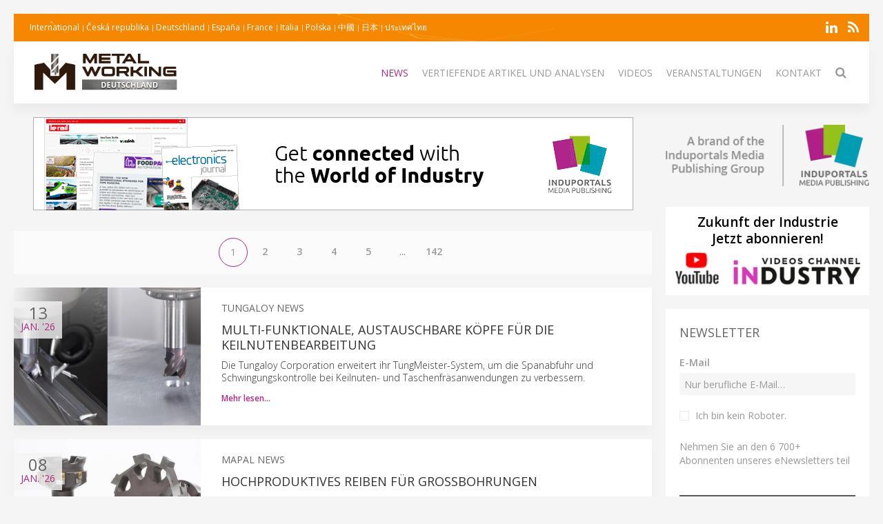

--- FILE ---
content_type: text/html; charset=UTF-8
request_url: https://metalworkingmag.de/
body_size: 7748
content:
<!DOCTYPE html>
<html class="" lang="de-DE">
    <head>
        <meta charset="utf-8">
        <meta http-equiv="X-UA-Compatible" content="IE=edge">
        <meta name="viewport" content="width=device-width, initial-scale=1">
		        <meta name="generator" content="Pagekit">
        <link rel="canonical" href="https://metalworkingmag.de/">
        <meta property="twitter:card" content="summary_large_image">
        <meta property="og:site_name" content="Metalworking Deutschland">
        <meta property="og:title" content="News">
        <meta property="og:image" name="og:image" content="https://metalworkingmag.de/storage/MetalWorking_DE_300-logo.jpg">
        <meta property="og:description" content="Metalworking beschäftigt sich mit den neuesten technologischen Trends sowie den neuesten Innovationen in der Metallteilbearbeitung: Metallschneiden, Bohren, Drehen, Fräsen, Bohrungen, Schneidewerkzeuge…">
        <meta property="og:url" content="https://metalworkingmag.de/">
        <link href="/storage/icon-metal-working.png" rel="shortcut icon" type="image/x-icon">
        <link href="/storage/icon-metal-working.png" rel="apple-touch-icon-precomposed">
        <title>Metalworking Deutschland | News</title>
        <link rel="alternate" href="/news/feed" title="Metalworking Deutschland" type="application/rss+xml">
        <link href="/packages/pagekit/imp-avion/css/theme.metalworking.css?v=1a89" rel="stylesheet">
        <script>var $pagekit = {"url":"","csrf":"a221425afa8ce8b734302b622899c316daec273a"};</script>
        <script>var $pkframework = {"google_maps_key":""};</script>
        <script>var $formmaker_1 = {"config":{"recaptha_sitekey":""},"formitem":{"id":1,"status":1,"title":"Newsletter","slug":"newsletter","data":{"value":"","classSfx":"uk-width-1-1","user_email_field":"email","email_subject":"Thank you for your submission","thankyou_markdown":true,"email_body_markdown":true,"afterSubmit":"thankyou","submitButton":"Send","formStyle":"uk-form-stacked","recaptcha_theme":"","recaptcha_type":"","recaptcha_size":"","use_replyto":false,"hide_title":true},"nrActiveSubmissions":0,"url":"\/formmaker\/1"},"submission":{"form_id":1,"status":1,"data":{"email":{"field":{"id":1,"form_id":1,"priority":0,"type":"email","label":"Email","slug":"email","options":{},"data":{"value":[],"data":[],"classSfx":"","help_text":"","help_show":"","hasOptions":0,"placeholder":"Nur berufliche E-Mail\u2026","multiple":0,"controls":null,"repeatable":null,"required":true},"roles":[],"value":[],"valuedata":[],"formatted":["-"]},"slug":"email","type":{"id":"email","label":"E-Mail Feld","hasOptions":0,"required":-1,"multiple":0,"placeholder":""},"label":"Email","value":[],"formatted":["-"],"data":[],"field_id":1},"validation":{"field":{"id":3,"form_id":1,"priority":1,"type":"agree","label":"validation","slug":"validation","options":{},"data":{"value":[],"data":[],"classSfx":"","help_text":"","help_show":"","hasOptions":0,"checkbox_label_pre":"Ich bin kein Roboter","checkbox_label_link":"","checkbox_label_post":".","text_page_id":0,"text_page":[],"multiple":0,"controls":null,"repeatable":null,"required":true,"hide_label":true},"roles":[],"value":[],"valuedata":[],"formatted":["-"]},"slug":"validation","type":{"id":"agree","label":"Agree checkbox","hasOptions":0,"required":-1,"multiple":0,"checkbox_label_pre":"Please agree with our","checkbox_label_link":"terms and conditions","checkbox_label_post":".","text_page_id":0,"text_page":[]},"label":"validation","value":[],"formatted":["-"],"data":[],"field_id":3},"text":{"field":{"id":2,"form_id":1,"priority":2,"type":"htmlcode","label":"text","slug":"text","options":{},"data":{"markdown":"","value":["\u003Cp\u003ENehmen Sie an den 6 700+ Abonnenten unseres eNewsletters teil\u003C\/p\u003E"],"data":[],"classSfx":"","help_text":"","help_show":"","hasOptions":0,"multiple":0,"required":0,"controls":null,"repeatable":null,"hide_label":true},"roles":[],"value":["\u003Cp\u003ENehmen Sie an den 6 700+ Abonnenten unseres eNewsletters teil\u003C\/p\u003E"],"valuedata":{"data0":{"value":"\u003Cp\u003ENehmen Sie an den 6 700+ Abonnenten unseres eNewsletters teil\u003C\/p\u003E"}},"formatted":["\u003Cp\u003ENehmen Sie an den 6 700+ Abonnenten unseres eNewsletters teil\u003C\/p\u003E"]},"slug":"text","type":{"id":"htmlcode","label":"HTML Code","hasOptions":0,"required":0,"multiple":0,"markdown":""},"label":"text","value":["\u003Cp\u003ENehmen Sie an den 6 700+ Abonnenten unseres eNewsletters teil\u003C\/p\u003E"],"formatted":["\u003Cp\u003ENehmen Sie an den 6 700+ Abonnenten unseres eNewsletters teil\u003C\/p\u003E"],"data":{"data0":{"value":"\u003Cp\u003ENehmen Sie an den 6 700+ Abonnenten unseres eNewsletters teil\u003C\/p\u003E"}},"field_id":2}}},"fields":[{"id":1,"form_id":1,"priority":0,"type":"email","label":"Email","slug":"email","options":[],"data":{"value":[],"data":[],"classSfx":"","help_text":"","help_show":"","hasOptions":0,"placeholder":"Nur berufliche E-Mail\u2026","multiple":0,"controls":null,"repeatable":null,"required":true},"roles":[],"value":[],"valuedata":[],"formatted":["-"]},{"id":3,"form_id":1,"priority":1,"type":"agree","label":"validation","slug":"validation","options":[],"data":{"value":[],"data":[],"classSfx":"","help_text":"","help_show":"","hasOptions":0,"checkbox_label_pre":"Ich bin kein Roboter","checkbox_label_link":"","checkbox_label_post":".","text_page_id":0,"text_page":[],"multiple":0,"controls":null,"repeatable":null,"required":true,"hide_label":true},"roles":[],"value":[],"valuedata":[],"formatted":["-"]},{"id":2,"form_id":1,"priority":2,"type":"htmlcode","label":"text","slug":"text","options":[],"data":{"markdown":"","value":["\u003Cp\u003ENehmen Sie an den 6 700+ Abonnenten unseres eNewsletters teil\u003C\/p\u003E"],"data":[],"classSfx":"","help_text":"","help_show":"","hasOptions":0,"multiple":0,"required":0,"controls":null,"repeatable":null,"hide_label":true},"roles":[],"value":["\u003Cp\u003ENehmen Sie an den 6 700+ Abonnenten unseres eNewsletters teil\u003C\/p\u003E"],"valuedata":{"data0":{"value":"\u003Cp\u003ENehmen Sie an den 6 700+ Abonnenten unseres eNewsletters teil\u003C\/p\u003E"}},"formatted":["\u003Cp\u003ENehmen Sie an den 6 700+ Abonnenten unseres eNewsletters teil\u003C\/p\u003E"]}]};</script>
        <script>var $fieldtypes = {"ajax_url":"api\/formmaker\/submission\/ajax"};</script>
        <script src="/app/assets/vue/dist/vue.min.js?v=1a89"></script>
        <script src="/app/assets/jquery/dist/jquery.min.js?v=1a89"></script>
        <script src="/app/assets/lodash/lodash.min.js?v=1a89"></script>
        <script src="/system/intl/de_DE?v=1a89"></script>
        <script src="/app/system/app/bundle/vue.js?v=1a89"></script>
        <script src="/packages/pagekit/blog/app/bundle/posts.js?v=1a89"></script>
        <script src="/app/assets/uikit/js/uikit.min.js?v=1a89"></script>
        <script src="/app/assets/uikit/js/components/sticky.min.js?v=1a89"></script>
        <script src="/app/assets/uikit/js/components/lightbox.min.js?v=1a89"></script>
        <script src="/app/assets/uikit/js/components/parallax.min.js?v=1a89"></script>
        <script src="/app/assets/uikit/js/components/datepicker.min.js?v=1a89"></script>
        <script src="/app/assets/uikit/js/components/accordion.min.js?v=1a89"></script>
        <script src="/packages/pagekit/imp-avion/js/theme.js?v=1a89"></script>
        <script src="/packages/pagekit/imp-avion/js/particles.min.js?v=1a89"></script>
        <script src="/packages/pagekit/imp-avion/js/particles.jquery.js?v=1a89"></script>
        <script src="/packages/bixie/pk-framework/app/bundle/bixie-framework.js?v=39c6"></script>
        <script src="/app/assets/uikit/js/components/tooltip.min.js?v=1a89"></script>
        <script src="/app/assets/uikit/js/components/form-select.min.js?v=1a89"></script>
        <script src="/app/system/modules/site/app/bundle/panel-link.js?v=1a89"></script>
        <script src="/app/system/modules/finder/app/bundle/link-storage.js?v=1a89"></script>
        <script src="/app/system/modules/site/app/bundle/link-page.js?v=1a89"></script>
        <script src="/app/system/modules/user/app/bundle/link-user.js?v=1a89"></script>
        <script src="/packages/pagekit/blog/app/bundle/link-blog.js?v=1a89"></script>
        <script src="/packages/bixie/formmaker/app/bundle/link-formmaker.js?v=1a89"></script>
        <script src="/app/system/modules/site/app/bundle/input-link.js?v=1a89"></script>
        <script src="/app/system/modules/editor/app/bundle/editor.js?v=1a89"></script>
        <script src="/app/assets/uikit/js/components/upload.min.js?v=1a89"></script>
        <script src="/packages/bixie/pk-framework/app/bundle/bixie-fieldtypes.js?v=39c6"></script>
        <script src="/packages/bixie/formmaker/app/bundle/formmaker.js?v=1a89"></script>
								
		
		<script type="text/javascript">
		  var _paq = window._paq = window._paq || [];
 		    _paq.push(['trackPageView']);
			_paq.push(['enableLinkTracking']);
		  (function() {
		    var u="https://imp-stats.ipmediaonline.com/";
		    _paq.push(['setTrackerUrl', u+'matomo.php']);
		    _paq.push(['setSiteId', '59']);
		    var d=document, g=d.createElement('script'), s=d.getElementsByTagName('script')[0];
		    g.type='text/javascript'; g.async=true; g.src=u+'matomo.js'; s.parentNode.insertBefore(g,s);
		  })();
		</script>

		
		<meta name="msvalidate.01" content="AD7000E2FF856BD0A914297FFDF4C6CB" />

		
    </head>
    <body>

    
    <div class="uk-container uk-container-center">

                    <div class="tm-header" data-uk-sticky="{}">

            <div class="tm-toolbar uk-clearfix uk-hidden-small" data-particles='{"color":"#fff"}' style="position: relative;">

                        <div class="uk-float-left">

<div class="uk-panel    " >

    
<ul class="uk-subnav uk-subnav-line" >
                <li class="uk-active">
          <a href="https://metalworkingmag.com" style="font-weight: normal !important" target="_blank">International</a>
      </li>
                      <li class="uk-active">
          <a href="https://metalworkingmag.cz" style="font-weight: normal !important" target="_blank">Česká republika</a>
      </li>
                      <li class="uk-active">
          <a href="https://metalworkingmag.de" style="font-weight: normal !important" target="_blank">Deutschland</a>
      </li>
                      <li class="uk-active">
          <a href="https://metalworkingmag.es" style="font-weight: normal !important" target="_blank">España</a>
      </li>
                      <li class="uk-active">
          <a href="https://metalworkingmag.fr" style="font-weight: normal !important" target="_blank">France</a>
      </li>
                      <li class="uk-active">
          <a href="https://metalworkingmag.it" style="font-weight: normal !important" target="_blank">Italia</a>
      </li>
                      <li class="uk-active">
          <a href="https://metalworkingmag.pl" style="font-weight: normal !important" target="_blank">Polska</a>
      </li>
                      <li class="uk-active">
          <a href="https://metalworkingmag.cn" style="font-weight: normal !important" target="_blank">中國</a>
      </li>
                      <li class="uk-active">
          <a href="https://metalworkingmag.jp" style="font-weight: normal !important" target="_blank">日本</a>
      </li>
                      <li class="uk-active">
          <a href="https://metalworking-thailand.com" style="font-weight: normal !important" target="_blank">ประเทศไทย</a>
      </li>
              </ul>




</div>
</div>
            
            
                        <div class="uk-float-right">

<div class="uk-panel    " >

    
<p class="imp-social">
            <a class="uk-icon-linkedin"  href="https://www.linkedin.com/company/metalworking-deutschland/" target="_blank" rel="nofollow"></a>
    <!--
        <a class="uk-icon-facebook-f" href="https://www.facebook.com/Metalworking-Deutschland-101483011388307" target="_blank" rel="nofollow"> </a>
    -->
<!--
    -->
    	<a class="uk-icon-rss" href="/news/feed" target="_blank" rel="nofollow"> </a>
</p>
<p id="imp-social-followers">
  <!-- text to translate: Join the 15,000+ IMP followers -->
  Nehmen Sie an unseren 155000 IMP Followern teil</p>


</div>
</div>
            
            
        </div>
    
    <nav class="uk-navbar">

        <a class="uk-navbar-brand uk-hidden-medium uk-hidden-large" href="/">
                            <img class="tm-logo-small uk-responsive-height" src="/storage/MetalWorking_DE_300-logo.jpg" alt="">
                    </a>

                <div class="uk-hidden-small">
            	<a class="uk-navbar-brand uk-padding-remove" href="/">
					<img class="tm-logo uk-responsive-height" src="/storage/MetalWorking_DE_300-logo.jpg" style="height: 100%; object-fit: contain;" alt="">
				</a>
	<ul class="uk-navbar-nav">


		<li class=" uk-active" >
		<a href="/">News</a>

		
	</li>
		<li class="uk-parent" data-uk-dropdown>
		<a href="/#">Vertiefende Artikel und Analysen</a>

		
						<div class="uk-dropdown uk-dropdown-navbar">
			
									<ul class="uk-nav uk-nav-navbar">
				
				

		<li class="" >
		<a href="/market-overview">Marktübersicht</a>

		
	</li>
		<li class="" >
		<a href="/technical-articles">Fachartikel</a>

		
	</li>
		<li class="" >
		<a href="/application-stories">Fallstudien</a>

		
	</li>
		<li class="" >
		<a href="/white-paper">White Paper</a>

		
	</li>
	

	
				</ul>

						</div>
			
		
	</li>
		<li class="" >
		<a href="/videos">Videos</a>

		
	</li>
		<li class="" >
		<a href="/events">Veranstaltungen</a>

		
	</li>
		<li class="" >
		<a href="/contact">Kontakt</a>

		
	</li>
		<li class="" >
		<a href="/search"><i class="uk-icon-search uk-icon-small" ></i></a>

		
	</li>
	

	
</ul>
                    </div>
        

                <div class="uk-navbar-flip uk-visible-small">
            <a href="#offcanvas" class="uk-navbar-toggle" data-uk-offcanvas></a>
        </div>
        
    </nav>

</div>        
        
        
        <div id="tm-main" class="tm-main uk-grid" data-uk-grid-match data-uk-grid-margin>

			<div class="uk-width-medium-3-4">

			    			    <section id="tm-top-c" class="tm-top-d uk-grid uk-grid-match" style="margin-bottom:30px">
			        <div class="uk-width-medium-1-0.5 uk-width-large-1-1">

    <div class="uk-panel  uk-text-center uk-padding-remove " >

        
        <p><a target="_blank" href="https://induportals-media-publishing.com" onclick="_paq.push(['trackEvent', 'no-ad', 'imp-top'])\;"><img style="width: auto;" src="https://cdn.induportals-media-publishing.org/b-top/imp.gif"></a></p>
    </div>

</div>
			    </section>
			    
			    
<!-- 	            <main class="uk-width-medium-3-4"> -->
	            <main id="main">
	                


<ul class="uk-pagination">


			
						<li class="uk-active"><span>1</span></li>
			
					
						<li>
				<a href="/news/page/2">2</a>
			<li>
			
					
						<li>
				<a href="/news/page/3">3</a>
			<li>
			
					
						<li>
				<a href="/news/page/4">4</a>
			<li>
			
					
						<li>
				<a href="/news/page/5">5</a>
			<li>
			
																																																																																																																																																																																																																																																																																																																																																																																																																													
			<li><span>...</span></li>
			<li>
				<a href="/news/page/142">142</a>
			</li>

			

</ul>


<article class="uk-article posts" style="padding-bottom: 0">


	<div class="uk-position-relative uk-grid uk-grid-medium uk-grid-large">

				<div class="uk-width-medium-3-10">
			<a class="tm-article-featured-image uk-cover-background" href="/news/105205-multi-funktionale,-austauschbare-k%C3%B6pfe-f%C3%BCr-die-keilnutenbearbeitung" style="background-image: url('https://cdn.induportals-media-publishing.org/Press%20Files/10/52/05/105205-tungaloy.jpg');"></a>
				</div>
		<div class="tm-article-date-list uk-text-center">
			<span class="tm-article-date-day">13</span>
      <span class="tm-article-date-month"><time v-cloak>{{ "2026-01-13T00:00:00+00:00" | date "MMM" }}</time>&nbsp;'26</span>
		</div>

		<div class="uk-width-medium-7-10">
			<div class="tm-article-date-hidden">
				Written on <time datetime="2026-01-13T00:00:00+00:00" v-cloak>{{ "2026-01-13T00:00:00+00:00" | date "longDate" }}</time>			</div>

			
			<a style="text-decoration:none; color: #666; font-weight: 400;" href="/companies/922-tungaloy-news"><span style="text-transform: uppercase">Tungaloy News</a></span>
			<h1 class="uk-article-title">
				<a href="/news/105205-multi-funktionale,-austauschbare-k%C3%B6pfe-f%C3%BCr-die-keilnutenbearbeitung">Multi-funktionale, austauschbare Köpfe für die Keilnutenbearbeitung</a>
			</h1>

			<div class="uk-margin-bottom">
																				<h2>Die Tungaloy Corporation erweitert ihr TungMeister-System, um die Spanabfuhr und Schwingungskontrolle bei Keilnuten- und Taschenfräsanwendungen zu verbessern.</h2>			</div>

			<ul class="uk-subnav" style="margin-bottom: 10px">

								<li><a  style="font-size: 12px" href="/news/105205-multi-funktionale,-austauschbare-k%C3%B6pfe-f%C3%BCr-die-keilnutenbearbeitung">Mehr lesen…</a></li>
				
							</ul>

	</div>
	</div>

</article>

<article class="uk-article posts" style="padding-bottom: 0">


	<div class="uk-position-relative uk-grid uk-grid-medium uk-grid-large">

				<div class="uk-width-medium-3-10">
			<a class="tm-article-featured-image uk-cover-background" href="/news/105073-hochproduktives-reiben-f%C3%BCr-gro%C3%9Fbohrungen" style="background-image: url('https://cdn.induportals-media-publishing.org/Press%20Files/10/50/73/105073-05-HPR400-Drei-neue-Loesungen-800x533.jpg');"></a>
				</div>
		<div class="tm-article-date-list uk-text-center">
			<span class="tm-article-date-day">08</span>
      <span class="tm-article-date-month"><time v-cloak>{{ "2026-01-08T00:00:00+00:00" | date "MMM" }}</time>&nbsp;'26</span>
		</div>

		<div class="uk-width-medium-7-10">
			<div class="tm-article-date-hidden">
				Written on <time datetime="2026-01-08T00:00:00+00:00" v-cloak>{{ "2026-01-08T00:00:00+00:00" | date "longDate" }}</time>			</div>

			
			<a style="text-decoration:none; color: #666; font-weight: 400;" href="/companies/804-mapal-news"><span style="text-transform: uppercase">MAPAL News</a></span>
			<h1 class="uk-article-title">
				<a href="/news/105073-hochproduktives-reiben-f%C3%BCr-gro%C3%9Fbohrungen">Hochproduktives Reiben für Großbohrungen</a>
			</h1>

			<div class="uk-margin-bottom">
																				<h2>Erweitertes MAPAL-HPR400-System steigert die Feinbearbeitung in der industriellen Bohrungsfertigung.</h2>			</div>

			<ul class="uk-subnav" style="margin-bottom: 10px">

								<li><a  style="font-size: 12px" href="/news/105073-hochproduktives-reiben-f%C3%BCr-gro%C3%9Fbohrungen">Mehr lesen…</a></li>
				
							</ul>

	</div>
	</div>

</article>

<article class="uk-article posts" style="padding-bottom: 0">


	<div class="uk-position-relative uk-grid uk-grid-medium uk-grid-large">

				<div class="uk-width-medium-3-10">
			<a class="tm-article-featured-image uk-cover-background" href="/news/103849-h%C3%B6chste-pr%C3%A4zision-in-der-koordinatenmesstechnik-spanisches-metrologiezentrum-cem-nimmt-als-erster-mitutoyo-kunde-in-europa-die-legex-takumi-in-betrieb" style="background-image: url('https://cdn.induportals-media-publishing.org/Press%20Files/10/38/49/103849-CEM-IMAGE-1.jpg');"></a>
				</div>
		<div class="tm-article-date-list uk-text-center">
			<span class="tm-article-date-day">08</span>
      <span class="tm-article-date-month"><time v-cloak>{{ "2026-01-08T00:00:00+00:00" | date "MMM" }}</time>&nbsp;'26</span>
		</div>

		<div class="uk-width-medium-7-10">
			<div class="tm-article-date-hidden">
				Written on <time datetime="2026-01-08T00:00:00+00:00" v-cloak>{{ "2026-01-08T00:00:00+00:00" | date "longDate" }}</time>			</div>

			
			<a style="text-decoration:none; color: #666; font-weight: 400;" href="/companies/4122-mitutoyo-europe"><span style="text-transform: uppercase">Mitutoyo Europe</a></span>
			<h1 class="uk-article-title">
				<a href="/news/103849-h%C3%B6chste-pr%C3%A4zision-in-der-koordinatenmesstechnik-spanisches-metrologiezentrum-cem-nimmt-als-erster-mitutoyo-kunde-in-europa-die-legex-takumi-in-betrieb">Mitutoyo LEGEX Takumi stärkt europäische Koordinatenmesstechnik </a>
			</h1>

			<div class="uk-margin-bottom">
																				<h2> Das spanische Metrologiezentrum CEM nutzt ein hochpräzises Koordinatenmessgerät zur rückführbaren Kalibrierung in Luftfahrt-, Automobil- und Medizintechnik mit Messabweichungen im Submikrometerbereich.</h2>			</div>

			<ul class="uk-subnav" style="margin-bottom: 10px">

								<li><a  style="font-size: 12px" href="/news/103849-h%C3%B6chste-pr%C3%A4zision-in-der-koordinatenmesstechnik-spanisches-metrologiezentrum-cem-nimmt-als-erster-mitutoyo-kunde-in-europa-die-legex-takumi-in-betrieb">Mehr lesen…</a></li>
				
							</ul>

	</div>
	</div>

</article>

<article class="uk-article posts" style="padding-bottom: 0">


	<div class="uk-position-relative uk-grid uk-grid-medium uk-grid-large">

				<div class="uk-width-medium-3-10">
			<a class="tm-article-featured-image uk-cover-background" href="/news/104622-tungaloy-setzt-seinen-%E2%80%9Ethink-green%E2%80%9C-weg-mit-erneuerbaren-energien,-gr%C3%BCnem-wasserstoff-und-umweltzertifizierten-produkten-fort" style="background-image: url('https://cdn.induportals-media-publishing.org/Press%20Files/10/46/22/104622-Tungaloy_plant.jpg');"></a>
				</div>
		<div class="tm-article-date-list uk-text-center">
			<span class="tm-article-date-day">08</span>
      <span class="tm-article-date-month"><time v-cloak>{{ "2026-01-08T00:00:00+00:00" | date "MMM" }}</time>&nbsp;'26</span>
		</div>

		<div class="uk-width-medium-7-10">
			<div class="tm-article-date-hidden">
				Written on <time datetime="2026-01-08T00:00:00+00:00" v-cloak>{{ "2026-01-08T00:00:00+00:00" | date "longDate" }}</time>			</div>

			
			<a style="text-decoration:none; color: #666; font-weight: 400;" href="/companies/4361-tungaloy-corporation"><span style="text-transform: uppercase">Tungaloy Corporation</a></span>
			<h1 class="uk-article-title">
				<a href="/news/104622-tungaloy-setzt-seinen-%E2%80%9Ethink-green%E2%80%9C-weg-mit-erneuerbaren-energien,-gr%C3%BCnem-wasserstoff-und-umweltzertifizierten-produkten-fort">Tungaloy stärkt industrielle Nachhaltigkeit mit Think-Green-Initiative </a>
			</h1>

			<div class="uk-margin-bottom">
																				<h2> Durch erneuerbare Energien, grünen Wasserstoff und zertifizierte Produktentwicklung reduziert Tungaloy messbar Emissionen in der Hartmetallfertigung und verankert Umweltmanagement systematisch in industriellen Prozessen.</h2>			</div>

			<ul class="uk-subnav" style="margin-bottom: 10px">

								<li><a  style="font-size: 12px" href="/news/104622-tungaloy-setzt-seinen-%E2%80%9Ethink-green%E2%80%9C-weg-mit-erneuerbaren-energien,-gr%C3%BCnem-wasserstoff-und-umweltzertifizierten-produkten-fort">Mehr lesen…</a></li>
				
							</ul>

	</div>
	</div>

</article>

<article class="uk-article posts" style="padding-bottom: 0">


	<div class="uk-position-relative uk-grid uk-grid-medium uk-grid-large">

				<div class="uk-width-medium-3-10">
			<a class="tm-article-featured-image uk-cover-background" href="/news/104907-tungaloy-erweitert-die-ds2000-serie-f%C3%BCr-die-hochleistungs-ne-bearbeitung" style="background-image: url('https://cdn.induportals-media-publishing.org/Press%20Files/10/49/07/104907-Tungaloy.jpg');"></a>
				</div>
		<div class="tm-article-date-list uk-text-center">
			<span class="tm-article-date-day">05</span>
      <span class="tm-article-date-month"><time v-cloak>{{ "2026-01-05T00:00:00+00:00" | date "MMM" }}</time>&nbsp;'26</span>
		</div>

		<div class="uk-width-medium-7-10">
			<div class="tm-article-date-hidden">
				Written on <time datetime="2026-01-05T00:00:00+00:00" v-cloak>{{ "2026-01-05T00:00:00+00:00" | date "longDate" }}</time>			</div>

			
			<a style="text-decoration:none; color: #666; font-weight: 400;" href="/companies/922-tungaloy-news"><span style="text-transform: uppercase">Tungaloy News</a></span>
			<h1 class="uk-article-title">
				<a href="/news/104907-tungaloy-erweitert-die-ds2000-serie-f%C3%BCr-die-hochleistungs-ne-bearbeitung">Tungaloy erweitert die DS2000-Serie für die Hochleistungs-NE-Bearbeitung</a>
			</h1>

			<div class="uk-margin-bottom">
																				<h2>Die Erweiterung bietet DLC-beschichtete Sorten für beste Oberflächen, längere Standzeiten und exzellente Antihafteigenschaften bei der Bearbeitung von Aluminium und Nichteisenmetallen.</h2>			</div>

			<ul class="uk-subnav" style="margin-bottom: 10px">

								<li><a  style="font-size: 12px" href="/news/104907-tungaloy-erweitert-die-ds2000-serie-f%C3%BCr-die-hochleistungs-ne-bearbeitung">Mehr lesen…</a></li>
				
							</ul>

	</div>
	</div>

</article>

<article class="uk-article posts" style="padding-bottom: 0">


	<div class="uk-position-relative uk-grid uk-grid-medium uk-grid-large">

				<div class="uk-width-medium-3-10">
			<a class="tm-article-featured-image uk-cover-background" href="/news/104898-styler-treibt-modulares-schwei%C3%9Fen-f%C3%BCr-die-hochgeschwindigkeitsproduktion-zylindrischer-zellen-voran" style="background-image: url('https://cdn.induportals-media-publishing.org/Press%20Files/10/48/98/104898-styler.jpg');"></a>
				</div>
		<div class="tm-article-date-list uk-text-center">
			<span class="tm-article-date-day">05</span>
      <span class="tm-article-date-month"><time v-cloak>{{ "2026-01-05T00:00:00+00:00" | date "MMM" }}</time>&nbsp;'26</span>
		</div>

		<div class="uk-width-medium-7-10">
			<div class="tm-article-date-hidden">
				Written on <time datetime="2026-01-05T00:00:00+00:00" v-cloak>{{ "2026-01-05T00:00:00+00:00" | date "longDate" }}</time>			</div>

			
			<a style="text-decoration:none; color: #666; font-weight: 400;" href="/companies/4282-styler-news"><span style="text-transform: uppercase">Styler News</a></span>
			<h1 class="uk-article-title">
				<a href="/news/104898-styler-treibt-modulares-schwei%C3%9Fen-f%C3%BCr-die-hochgeschwindigkeitsproduktion-zylindrischer-zellen-voran">Styler treibt modulares Schweißen für die Hochgeschwindigkeitsproduktion zylindrischer Zellen voran</a>
			</h1>

			<div class="uk-margin-bottom">
																				<h2>Modulares Schweißstationsdesign mit Styler Systemen ermöglicht die skalierbare Produktion zylindrischer Zellen mit hoher Geschwindigkeit und konstanter Schweißqualität.</h2>			</div>

			<ul class="uk-subnav" style="margin-bottom: 10px">

								<li><a  style="font-size: 12px" href="/news/104898-styler-treibt-modulares-schwei%C3%9Fen-f%C3%BCr-die-hochgeschwindigkeitsproduktion-zylindrischer-zellen-voran">Mehr lesen…</a></li>
				
							</ul>

	</div>
	</div>

</article>

<article class="uk-article posts" style="padding-bottom: 0">


	<div class="uk-position-relative uk-grid uk-grid-medium uk-grid-large">

				<div class="uk-width-medium-3-10">
			<a class="tm-article-featured-image uk-cover-background" href="/news/104815-gewindeschneideins%C3%A4tze-mit-spankontrolle-f%C3%BCr-stabile-hochpr%C3%A4zisionsbearbeitung" style="background-image: url('https://cdn.induportals-media-publishing.org/Press%20Files/10/48/15/104815-tungaloy.jpg');"></a>
				</div>
		<div class="tm-article-date-list uk-text-center">
			<span class="tm-article-date-day">27</span>
      <span class="tm-article-date-month"><time v-cloak>{{ "2025-12-27T00:00:00+00:00" | date "MMM" }}</time>&nbsp;'25</span>
		</div>

		<div class="uk-width-medium-7-10">
			<div class="tm-article-date-hidden">
				Written on <time datetime="2025-12-27T00:00:00+00:00" v-cloak>{{ "2025-12-27T00:00:00+00:00" | date "longDate" }}</time>			</div>

			
			<a style="text-decoration:none; color: #666; font-weight: 400;" href="/companies/922-tungaloy-news"><span style="text-transform: uppercase">Tungaloy News</a></span>
			<h1 class="uk-article-title">
				<a href="/news/104815-gewindeschneideins%C3%A4tze-mit-spankontrolle-f%C3%BCr-stabile-hochpr%C3%A4zisionsbearbeitung">Gewindeschneideinsätze mit Spankontrolle für stabile Hochpräzisionsbearbeitung</a>
			</h1>

			<div class="uk-margin-bottom">
																				<h2>Tungaloy erweitert die TungThread-Serie um neue Gewindeschneideinsätze der Sorte AH8015, die auf verbesserte Spanabfuhr, hohe Verschleißfestigkeit und konstante Gewindepräzision in anspruchsvollen Anwendungen ausgelegt sind.</h2>			</div>

			<ul class="uk-subnav" style="margin-bottom: 10px">

								<li><a  style="font-size: 12px" href="/news/104815-gewindeschneideins%C3%A4tze-mit-spankontrolle-f%C3%BCr-stabile-hochpr%C3%A4zisionsbearbeitung">Mehr lesen…</a></li>
				
							</ul>

	</div>
	</div>

</article>

<article class="uk-article posts" style="padding-bottom: 0">


	<div class="uk-position-relative uk-grid uk-grid-medium uk-grid-large">

				<div class="uk-width-medium-3-10">
			<a class="tm-article-featured-image uk-cover-background" href="/news/104137-ogp-ernennt-panos-angelopoulos-zum-pr%C3%A4sidenten-global-sales" style="background-image: url('https://cdn.induportals-media-publishing.org/Press%20Files/10/41/37/104137-OGP_Panos_Angelopoulos_MR.jpg');"></a>
				</div>
		<div class="tm-article-date-list uk-text-center">
			<span class="tm-article-date-day">19</span>
      <span class="tm-article-date-month"><time v-cloak>{{ "2025-12-19T00:00:00+00:00" | date "MMM" }}</time>&nbsp;'25</span>
		</div>

		<div class="uk-width-medium-7-10">
			<div class="tm-article-date-hidden">
				Written on <time datetime="2025-12-19T00:00:00+00:00" v-cloak>{{ "2025-12-19T00:00:00+00:00" | date "longDate" }}</time>			</div>

			
			<a style="text-decoration:none; color: #666; font-weight: 400;" href="/companies/1592-ogp"><span style="text-transform: uppercase">OGP</a></span>
			<h1 class="uk-article-title">
				<a href="/news/104137-ogp-ernennt-panos-angelopoulos-zum-pr%C3%A4sidenten-global-sales">OGP ernennt Panos Angelopoulos zum Präsidenten Global Sales </a>
			</h1>

			<div class="uk-margin-bottom">
																				<h2> Erfahrener Vertriebsexperte übernimmt globale Vertriebsverantwortung in einer Schlüsselphase der Unternehmensentwicklung.</h2>			</div>

			<ul class="uk-subnav" style="margin-bottom: 10px">

								<li><a  style="font-size: 12px" href="/news/104137-ogp-ernennt-panos-angelopoulos-zum-pr%C3%A4sidenten-global-sales">Mehr lesen…</a></li>
				
							</ul>

	</div>
	</div>

</article>

<article class="uk-article posts" style="padding-bottom: 0">


	<div class="uk-position-relative uk-grid uk-grid-medium uk-grid-large">

				<div class="uk-width-medium-3-10">
			<a class="tm-article-featured-image uk-cover-background" href="/news/102554-gantry-fr%C3%A4smaschine-emco-mecof-powermill-hpc3-neudefinition-der-standards-bei-gro%C3%9Fbearbeitungen" style="background-image: url('https://cdn.induportals-media-publishing.org/Press%20Files/10/25/54/102554-Powermill_K4.jpg');"></a>
				</div>
		<div class="tm-article-date-list uk-text-center">
			<span class="tm-article-date-day">19</span>
      <span class="tm-article-date-month"><time v-cloak>{{ "2025-12-19T00:00:00+00:00" | date "MMM" }}</time>&nbsp;'25</span>
		</div>

		<div class="uk-width-medium-7-10">
			<div class="tm-article-date-hidden">
				Written on <time datetime="2025-12-19T00:00:00+00:00" v-cloak>{{ "2025-12-19T00:00:00+00:00" | date "longDate" }}</time>			</div>

			
			<a style="text-decoration:none; color: #666; font-weight: 400;" href="/companies/132-emco-gmbh"><span style="text-transform: uppercase">EMCO GmbH</a></span>
			<h1 class="uk-article-title">
				<a href="/news/102554-gantry-fr%C3%A4smaschine-emco-mecof-powermill-hpc3-neudefinition-der-standards-bei-gro%C3%9Fbearbeitungen">EMCO Mecof Powermill HPC3: Neue Maßstäbe in der Großportalbearbeitung </a>
			</h1>

			<div class="uk-margin-bottom">
																				<h2> Die Gantry-Fräsmaschine von EMCO Mecof vereint extreme Bearbeitungsleistung, Präzision und maximale Flexibilität für anspruchsvolle Großbauteile.</h2>			</div>

			<ul class="uk-subnav" style="margin-bottom: 10px">

								<li><a  style="font-size: 12px" href="/news/102554-gantry-fr%C3%A4smaschine-emco-mecof-powermill-hpc3-neudefinition-der-standards-bei-gro%C3%9Fbearbeitungen">Mehr lesen…</a></li>
				
							</ul>

	</div>
	</div>

</article>

<article class="uk-article posts" style="padding-bottom: 0">


	<div class="uk-position-relative uk-grid uk-grid-medium uk-grid-large">

				<div class="uk-width-medium-3-10">
			<a class="tm-article-featured-image uk-cover-background" href="/news/102552-emco-mecof-powermill-g3-pc3-robuste-struktur-ohne-kompromisse-bei-der-agilit%C3%A4t" style="background-image: url('https://cdn.induportals-media-publishing.org/Press%20Files/10/25/52/102552-P1400239.jpg');"></a>
				</div>
		<div class="tm-article-date-list uk-text-center">
			<span class="tm-article-date-day">18</span>
      <span class="tm-article-date-month"><time v-cloak>{{ "2025-12-18T00:00:00+00:00" | date "MMM" }}</time>&nbsp;'25</span>
		</div>

		<div class="uk-width-medium-7-10">
			<div class="tm-article-date-hidden">
				Written on <time datetime="2025-12-18T00:00:00+00:00" v-cloak>{{ "2025-12-18T00:00:00+00:00" | date "longDate" }}</time>			</div>

			
			<a style="text-decoration:none; color: #666; font-weight: 400;" href="/companies/132-emco-gmbh"><span style="text-transform: uppercase">EMCO GmbH</a></span>
			<h1 class="uk-article-title">
				<a href="/news/102552-emco-mecof-powermill-g3-pc3-robuste-struktur-ohne-kompromisse-bei-der-agilit%C3%A4t">EMCO Mecof Powermill G3 PC3: Robust, kompakt, agil </a>
			</h1>

			<div class="uk-margin-bottom">
																				<h2> Die Portalfräsmaschine von EMCO Mecof kombiniert hohe Leistung, strukturelle Stabilität und Industrie-4.0-Funktionalität auf kleinem Raum.</h2>			</div>

			<ul class="uk-subnav" style="margin-bottom: 10px">

								<li><a  style="font-size: 12px" href="/news/102552-emco-mecof-powermill-g3-pc3-robuste-struktur-ohne-kompromisse-bei-der-agilit%C3%A4t">Mehr lesen…</a></li>
				
							</ul>

	</div>
	</div>

</article>



<ul class="uk-pagination">


			
						<li class="uk-active"><span>1</span></li>
			
					
						<li>
				<a href="/news/page/2">2</a>
			<li>
			
					
						<li>
				<a href="/news/page/3">3</a>
			<li>
			
					
						<li>
				<a href="/news/page/4">4</a>
			<li>
			
					
						<li>
				<a href="/news/page/5">5</a>
			<li>
			
																																																																																																																																																																																																																																																																																																																																																																																																																													
			<li><span>...</span></li>
			<li>
				<a href="/news/page/142">142</a>
			</li>

			

</ul>
	            </main>


		        		        <section id="tm-bottom" class="tm-bottom uk-grid uk-grid-match" data-uk-grid-margin>
		            <div class="uk-width-medium-1-0.5 uk-width-large-1-1">

    <div class="uk-panel  uk-text-center uk-padding-remove uk-margin-top" >

        
        <p><a target="_blank" href="https://induportals-media-publishing.com" onclick="_paq.push(['trackEvent', 'no-ad', 'imp-bottom'])\;"><img style="width: auto;" src="https://cdn.induportals-media-publishing.org/b-bottom/imp.gif"></a></p>
    </div>

</div>
		        </section>
		        
		        		        <section id="tm-bottom-b" class="tm-bottom-b uk-grid uk-grid-match" data-uk-grid-margin>
		            <div class="uk-width-medium-1-0.5 uk-width-large-1-1">

    <div class="uk-panel   uk-padding-remove " >

        
        
    </div>

</div>
		        </section>
		        
			</div>

                        <aside class="uk-width-medium-1-4 ">
                

<div class="uk-panel  uk-text-center  " >

    
<a href="https://induportals-media-publishing.com" target="_blank"><img style="padding: 10px 0" src="https://cdn.induportals-media-publishing.org/common/induportals-media-publishing-brand.png" alt="Induportals media publishing brand"></a>
</div>


<div class="uk-panel uk-panel-box uk-text-center uk-padding-remove noshadow" >

    

<div style="width:100%;background-color:#fff">
    <a href="https://www.youtube.com/@IndustryVideoschannel" rel="nofollow" target="_blank">
        <p style="margin: 10px 2px 5px 2px;font-size:19px; line-height:24px; font-weight: 600; color: #000; word-break: keep-all">Zukunft der&nbsp;Industrie<br />Jetzt abonnieren!</p>
        <img src="https://cdn.induportals-media-publishing.org/common/SideBar_img_youtube_Channel_Industry.png" alt="youtube Channel Industry">
    </a>
</div>
</div>


<div class="uk-panel uk-panel-box   noshadow" >

        <h3 class="uk-panel-title">Newsletter</h3>
    

<form id="formmaker-form_1" class="uk-form {{ formitem.data.formStyle }} {{ formitem.data.classSfx }}"
      v-validator="form" @submit.prevent="save | valid" v-cloak>

	<h1 class="uk-article-title" v-if="!formitem.data.hide_title">{{ formitem.title }} {{ formitem.id }}</h1>

	<div class="uk-alert uk-alert-success" v-if="message">
		{{ message | trans }}</div>

	<div v-if="!thankyou">
		<fieldtypes :fields="fields"
					:model.sync="submission.data"
					:form="form"></fieldtypes>

		<recaptcha v-ref:grecaptcha v-if="formitem.data.recaptcha" :sitekey="config.recaptha_sitekey" :formitem="formitem" class="uk-margin"></recaptcha>

        <div class="uk-alert uk-alert-danger" v-if="error">
            {{ error | trans }}</div>

        <div class="uk-margin-top">
			<button class="uk-button uk-button-primary uk-width-1-1" type="submit">{{ formitem.data.submitButton | trans }}</button>
		</div>
	</div>
	<div v-else>{{{ thankyou }}}</div>

</form>
</div>


<div class="uk-panel    title-alt" >

        <h3 class="uk-panel-title">Aktuelle Ausgabe</h3>
    
<div class="uk-text-center" style="background-color:#fff">
<a href="https://cdn.induportals-media-publishing.org/industry-pdf.html" target="_new">
    <img src="https://cdn.induportals-media-publishing.org/common/PDF_ISSUE/Last-Issue-Industry-Worldwide.jpg">
</a>
</div>
</div>


<div class="uk-panel uk-panel-box uk-text-center  noshadow" >

    
<p class="imp-social">
            <a class="uk-icon-linkedin"  href="https://www.linkedin.com/company/metalworking-deutschland/" target="_blank" rel="nofollow"></a>
    <!--
        <a class="uk-icon-facebook-f" href="https://www.facebook.com/Metalworking-Deutschland-101483011388307" target="_blank" rel="nofollow"> </a>
    -->
<!--
    -->
    	<a class="uk-icon-rss" href="/news/feed" target="_blank" rel="nofollow"> </a>
</p>
<p id="imp-social-followers">
  <!-- text to translate: Join the 15,000+ IMP followers -->
  Nehmen Sie an unseren 155000 IMP Followern teil</p>


</div>


<div class="uk-panel    title-alt" >

        <h3 class="uk-panel-title">MEDIA KIT</h3>
    
<div class="uk-text-center" style="background-color:#fff">
<a href="https://cdn.induportals-media-publishing.org/common/PDF_ISSUE/IMP-Media kit.pdf" target="_new">
    <img src="https://cdn.induportals-media-publishing.org/common/PDF_ISSUE/IMP-MediaKit-Cover-Sidebar.jpg">
</a>
</div>
</div>
            </aside>
            
        </div>

        
        
                <div id="tm-footer" class="tm-footer tm-footer-margin-top">

                        <a class="tm-totop-scroller uk-link-reset" data-uk-smooth-scroll href="#"></a>
                        

<div class="uk-panel uk-panel-space   " >

    
<p>
	<a href="/about-us">Über uns</a> |
	<a href="/privacy">Privacy Policy</a><br>
	<a href="https://induportals-media-publishing.com" style="color: #b1b9ba" target="_blank">© 2026 Induportals Media Publishing</a><br>
	<a href="/companies" style="color:#4c5054">LIST OF COMPANIES</a>
</p>

</div>


<div class="uk-panel uk-panel-space   " >

    
<p class="imp-social">
            <a class="uk-icon-linkedin"  href="https://www.linkedin.com/company/metalworking-deutschland/" target="_blank" rel="nofollow"></a>
    <!--
        <a class="uk-icon-facebook-f" href="https://www.facebook.com/Metalworking-Deutschland-101483011388307" target="_blank" rel="nofollow"> </a>
    -->
<!--
    -->
    	<a class="uk-icon-rss" href="/news/feed" target="_blank" rel="nofollow"> </a>
</p>
<p id="imp-social-followers">
  <!-- text to translate: Join the 15,000+ IMP followers -->
  Nehmen Sie an unseren 155000 IMP Followern teil</p>


</div>

        </div>
        
    </div>

                <div id="offcanvas" class="uk-offcanvas">
            <div class="uk-offcanvas-bar uk-offcanvas-bar-flip">

                
                                    <ul class="uk-nav uk-nav-offcanvas">

        <li class=" uk-active">
        <a href="/">News</a>

            </li>
        <li class="uk-parent">
        <a href="/#">Vertiefende Artikel und Analysen</a>

                <ul class="uk-nav-sub">
            
        <li class="">
        <a href="/market-overview">Marktübersicht</a>

            </li>
        <li class="">
        <a href="/technical-articles">Fachartikel</a>

            </li>
        <li class="">
        <a href="/application-stories">Fallstudien</a>

            </li>
        <li class="">
        <a href="/white-paper">White Paper</a>

            </li>
    
        </ul>
            </li>
        <li class="">
        <a href="/videos">Videos</a>

            </li>
        <li class="">
        <a href="/events">Veranstaltungen</a>

            </li>
        <li class="">
        <a href="/contact">Kontakt</a>

            </li>
        <li class="">
        <a href="/search"><i class="uk-icon-search uk-icon-small" ></i></a>

            </li>
    
</ul>

                
                                    

<div class="uk-panel    " >

    
<p class="imp-social">
            <a class="uk-icon-linkedin"  href="https://www.linkedin.com/company/metalworking-deutschland/" target="_blank" rel="nofollow"></a>
    <!--
        <a class="uk-icon-facebook-f" href="https://www.facebook.com/Metalworking-Deutschland-101483011388307" target="_blank" rel="nofollow"> </a>
    -->
<!--
    -->
    	<a class="uk-icon-rss" href="/news/feed" target="_blank" rel="nofollow"> </a>
</p>
<p id="imp-social-followers">
  <!-- text to translate: Join the 15,000+ IMP followers -->
  Nehmen Sie an unseren 155000 IMP Followern teil</p>


</div>


<div class="uk-panel uk-panel-box tm-panel-box-alternative   " >

        <h3 class="uk-panel-title">International</h3>
    
<ul class="uk-subnav uk-subnav-line" >
                <li class="uk-active">
          <a href="https://metalworkingmag.com" style="font-weight: normal !important" target="_blank">International</a>
      </li>
                      <li class="uk-active">
          <a href="https://metalworkingmag.cz" style="font-weight: normal !important" target="_blank">Česká republika</a>
      </li>
                      <li class="uk-active">
          <a href="https://metalworkingmag.de" style="font-weight: normal !important" target="_blank">Deutschland</a>
      </li>
                      <li class="uk-active">
          <a href="https://metalworkingmag.es" style="font-weight: normal !important" target="_blank">España</a>
      </li>
                      <li class="uk-active">
          <a href="https://metalworkingmag.fr" style="font-weight: normal !important" target="_blank">France</a>
      </li>
                      <li class="uk-active">
          <a href="https://metalworkingmag.it" style="font-weight: normal !important" target="_blank">Italia</a>
      </li>
                      <li class="uk-active">
          <a href="https://metalworkingmag.pl" style="font-weight: normal !important" target="_blank">Polska</a>
      </li>
                      <li class="uk-active">
          <a href="https://metalworkingmag.cn" style="font-weight: normal !important" target="_blank">中國</a>
      </li>
                      <li class="uk-active">
          <a href="https://metalworkingmag.jp" style="font-weight: normal !important" target="_blank">日本</a>
      </li>
                      <li class="uk-active">
          <a href="https://metalworking-thailand.com" style="font-weight: normal !important" target="_blank">ประเทศไทย</a>
      </li>
              </ul>




</div>

                
            </div>
        </div>
        
        
    <script defer src="https://static.cloudflareinsights.com/beacon.min.js/vcd15cbe7772f49c399c6a5babf22c1241717689176015" integrity="sha512-ZpsOmlRQV6y907TI0dKBHq9Md29nnaEIPlkf84rnaERnq6zvWvPUqr2ft8M1aS28oN72PdrCzSjY4U6VaAw1EQ==" data-cf-beacon='{"version":"2024.11.0","token":"7962de7790df4d84a8df593c3be39d35","r":1,"server_timing":{"name":{"cfCacheStatus":true,"cfEdge":true,"cfExtPri":true,"cfL4":true,"cfOrigin":true,"cfSpeedBrain":true},"location_startswith":null}}' crossorigin="anonymous"></script>
</body>
</html>


--- FILE ---
content_type: text/css
request_url: https://metalworkingmag.de/packages/pagekit/imp-avion/css/theme.metalworking.css?v=1a89
body_size: 34690
content:
/*! Avion 1.0.0 | (c) 2016 Pagekit | MIT License */
@import 'https://fonts.googleapis.com/css?family=Open+Sans:600,400,300';
@import 'https://fonts.googleapis.com/css?family=Raleway:400,500';
@import url("event.css");
html{font:400 14px / 20px 'Open Sans';-webkit-text-size-adjust:100%;-ms-text-size-adjust:100%;background:#fff;color:#666}
body{margin:0}
a{background:transparent;
	-webkit-hyphens: auto;
	-moz-hyphens: auto;
	-ms-hyphens: auto;
	hyphens: auto}
.uk-article-title a {-webkit-hyphens: none;
	-moz-hyphens: none;
	-ms-hyphens: none;
	hyphens: none;
	font-weight: 400}
}
a:active,a:hover{outline:0}
a,.uk-link{color:#ad2b84;text-decoration:none;font-weight:600;cursor:pointer}
a:hover, .uk-link:hover{color:#666;text-decoration:none}
abbr[title]{border-bottom:1px dotted}
b,strong{font-weight:bold}
:not(pre)>code,:not(pre)>kbd,:not(pre)>samp{font-size:12px;font-family:Consolas,monospace,serif;color:#D05;white-space:nowrap}
legend {display: inline !important; font-style: italic}
ins{background:#ffa;color:#999;text-decoration:none}
mark{background:#ffa;color:#999}
q{font-style:italic}
small{font-size:80%}
sub,sup{font-size:75%;line-height:0;position:relative;vertical-align:baseline}
sup{top:-0.5em}
sub{bottom:-0.25em}
audio,canvas,iframe,img,svg,video{vertical-align:middle}
audio,canvas,img,svg,video{max-width:100%;height:auto;box-sizing:border-box}
.uk-img-preserve,.uk-img-preserve audio,.uk-img-preserve canvas,.uk-img-preserve img,.uk-img-preserve svg,.uk-img-preserve video{max-width:none}
img{border:0}
svg:not(:root){overflow:hidden}
blockquote,figure{margin:0}
p,ul,ol,dl,blockquote,pre,address,fieldset,figure{margin:0 0 20px 0}
*+p,*+ul,*+ol,*+dl,*+blockquote,*+pre,*+address,*+fieldset,*+figure{margin-top:20px}
h1,h2,h3,h4,h5,h6{margin:0 0 20px 0;font-family:'Open Sans';font-weight:400;color:#333;text-transform:none}
*+h1,*+h2,*+h3,*+h4,*+h5,*+h6{margin-top:10px/* ;margin-top:30px */}
.posts h2, .posts .uk-h2{font-size:14px;line-height:18px}
h2,.uk-h2{font-size:16px;line-height:22px;/* font-size:18px;line-height:26px; */font-weight:300}
.posts h2, .posts .uk-h2{font-size:14px;line-height:18px}
.uk-panel .uk-panel-box>h2 {font-size: 18px;text-transform: uppercase;font-weight:400;color:#666}
article h1{text-transform: uppercase}
h3,.uk-h3{font-size:18px;line-height:24px}
h4,.uk-h4{font-size:16px;line-height:22px}
h5,.uk-h5{font-size:14px;line-height:20px}
h6,.uk-h6{font-size:12px;line-height:18px}
ul,ol{padding-left:30px}
ul>li>ul,ul>li>ol,ol>li>ol,ol>li>ul{margin:0}
dt{font-weight:bold}
dd{margin-left:0}
hr{box-sizing:content-box;height:0;margin:20px 0;border:0;border-top:1px solid rgba(120,121,122,0.15)}
address{font-style:normal}
blockquote{padding-left:15px;border-left:5px solid rgba(120,121,122,0.15);font-size:16px;line-height:22px;font-style:italic}
pre{padding:10px;background:#f5f5f5;font:12px / 18px Consolas,monospace,serif;color:#999;-moz-tab-size:4;tab-size:4;overflow:auto;white-space: pre-wrap}
::-moz-selection{background:rgba(236,72,59,0.8);color:#fff;text-shadow:none}
::selection{background:rgba(236,72,59,0.8);color:#fff;text-shadow:none}
article,aside,details,figcaption,figure,footer,header,main,nav,section,summary{display:block}
progress{vertical-align:baseline}
audio:not([controls]){display:none}
[hidden],template{display:none}
iframe{border:0}
table {border-collapse:collapse;border-spacing:0;width:100%;margin-bottom:20px;font-size: 14px}
*+table {margin-top:20px}
th,td {padding:4px 8px}
th {text-align:left}
tr {border: #999; border-width: 1px 0 1px 0; border-style: solid}
td {vertical-align:top}
@media screen and (max-width:400px){@-ms-viewport{width:device-width}
}
.uk-grid{display:-ms-flexbox;display:-webkit-flex;display:flex;-ms-flex-wrap:wrap;-webkit-flex-wrap:wrap;flex-wrap:wrap;margin:0;padding:0;list-style:none}
.uk-grid:before,.uk-grid:after{content:"";display:block;overflow:hidden}
.uk-grid:after{clear:both}
.uk-grid>*{-ms-flex:none;-webkit-flex:none;flex:none;margin:0;float:left}
.uk-grid>*>:last-child{margin-bottom:0}
.uk-grid{margin-left:-20px}
.uk-grid>*{padding-left:20px}
.uk-grid+.uk-grid,.uk-grid-margin,.uk-grid>*>.uk-panel+.uk-panel{margin-top:20px}
@media (min-width:1220px){.uk-grid{margin-left:-20px}
.uk-grid>*{padding-left:20px}
.uk-grid+.uk-grid,.uk-grid-margin,.uk-grid>*>.uk-panel+.uk-panel{margin-top:20px}
}
.uk-grid-collapse{margin-left:0}
.uk-grid-collapse>*{padding-left:0}
.uk-grid-collapse+.uk-grid-collapse,.uk-grid-collapse>.uk-grid-margin,.uk-grid-collapse>*>.uk-panel+.uk-panel{margin-top:0}
.uk-grid-small{margin-left:-15px}
.uk-grid-small>*{padding-left:15px}
.uk-grid-small+.uk-grid-small,.uk-grid-small>.uk-grid-margin,.uk-grid-small>*>.uk-panel+.uk-panel{margin-top:15px}
.uk-grid-medium{margin-left:-30px}
.uk-grid-medium>*{padding-left:30px}
.uk-grid-medium+.uk-grid-medium,.uk-grid-medium>.uk-grid-margin,.uk-grid-medium>*>.uk-panel+.uk-panel{margin-top:30px}
@media (min-width:960px){.uk-grid-large{margin-left:-40px}
.uk-grid-large>*{padding-left:40px}
.uk-grid-large+.uk-grid-large,.uk-grid-large-margin,.uk-grid-large>*>.uk-panel+.uk-panel{margin-top:40px}
}
@media (min-width:1220px){.uk-grid-large{margin-left:-50px}
.uk-grid-large>*{padding-left:50px}
.uk-grid-large+.uk-grid-large,.uk-grid-large-margin,.uk-grid-large>*>.uk-panel+.uk-panel{margin-top:50px}
}
.uk-grid-divider:not(:empty){margin-left:-30px;margin-right:-30px}
.uk-grid-divider>*{padding-left:30px;padding-right:30px}
.uk-grid-divider>[class*='uk-width-1-']:not(.uk-width-1-1):nth-child(n+2),.uk-grid-divider>[class*='uk-width-2-']:nth-child(n+2),.uk-grid-divider>[class*='uk-width-3-']:nth-child(n+2),.uk-grid-divider>[class*='uk-width-4-']:nth-child(n+2),.uk-grid-divider>[class*='uk-width-5-']:nth-child(n+2),.uk-grid-divider>[class*='uk-width-6-']:nth-child(n+2),.uk-grid-divider>[class*='uk-width-7-']:nth-child(n+2),.uk-grid-divider>[class*='uk-width-8-']:nth-child(n+2),.uk-grid-divider>[class*='uk-width-9-']:nth-child(n+2){border-left:1px solid rgba(120,121,122,0.15)}
@media (min-width:768px){.uk-grid-divider>[class*='uk-width-medium-']:not(.uk-width-medium-1-1):nth-child(n+2){border-left:1px solid rgba(120,121,122,0.15)}
}
@media (min-width:960px){.uk-grid-divider>[class*='uk-width-large-']:not(.uk-width-large-1-1):nth-child(n+2){border-left:1px solid rgba(120,121,122,0.15)}
}
@media (min-width:1220px){.uk-grid-divider:not(:empty){margin-left:-40px;margin-right:-40px}
.uk-grid-divider>*{padding-left:40px;padding-right:40px}
.uk-grid-divider:empty{margin-top:40px;margin-bottom:40px}
}
.uk-grid-divider:empty{margin-top:30px;margin-bottom:30px;border-top:1px solid rgba(120,121,122,0.15)}
.uk-grid-match>*{display:-ms-flexbox;display:-webkit-flex;display:flex;-ms-flex-wrap:wrap;-webkit-flex-wrap:wrap;flex-wrap:wrap}
.uk-grid-match>*>*{-ms-flex:none;-webkit-flex:none;flex:none;box-sizing:border-box;width:100%}
[class*='uk-grid-width']>*{box-sizing:border-box;width:100%}
.uk-grid-width-1-2>*{width:50%}
.uk-grid-width-1-3>*{width:33.333%}
.uk-grid-width-1-4>*{width:25%}
.uk-grid-width-1-5>*{width:20%}
.uk-grid-width-1-6>*{width:16.666%}
.uk-grid-width-1-10>*{width:10%}
.uk-grid-width-auto>*{width:auto}
@media (min-width:480px){.uk-grid-width-small-1-1>*{width:100%}
.uk-grid-width-small-1-2>*{width:50%}
.uk-grid-width-small-1-3>*{width:33.333%}
.uk-grid-width-small-1-4>*{width:25%}
.uk-grid-width-small-1-5>*{width:20%}
.uk-grid-width-small-1-6>*{width:16.666%}
.uk-grid-width-small-1-10>*{width:10%}
}
@media (min-width:768px){.uk-grid-width-medium-1-1>*{width:100%}
.uk-grid-width-medium-1-2>*{width:50%}
.uk-grid-width-medium-1-3>*{width:33.333%}
.uk-grid-width-medium-1-4>*{width:25%}
.uk-grid-width-medium-1-5>*{width:20%}
.uk-grid-width-medium-1-6>*{width:16.666%}
.uk-grid-width-medium-1-10>*{width:10%}
}
@media (min-width:960px){.uk-grid-width-large-1-1>*{width:100%}
.uk-grid-width-large-1-2>*{width:50%}
.uk-grid-width-large-1-3>*{width:33.333%}
.uk-grid-width-large-1-4>*{width:25%}
.uk-grid-width-large-1-5>*{width:20%}
.uk-grid-width-large-1-6>*{width:16.666%}
.uk-grid-width-large-1-10>*{width:10%}
}
@media (min-width:1220px){.uk-grid-width-xlarge-1-1>*{width:100%}
.uk-grid-width-xlarge-1-2>*{width:50%}
.uk-grid-width-xlarge-1-3>*{width:33.333%}
.uk-grid-width-xlarge-1-4>*{width:25%}
.uk-grid-width-xlarge-1-5>*{width:20%}
.uk-grid-width-xlarge-1-6>*{width:16.666%}
.uk-grid-width-xlarge-1-10>*{width:10%}
}
[class*='uk-width']{box-sizing:border-box;width:100%}
.uk-width-1-1{width:100%}
.uk-width-1-2,.uk-width-2-4,.uk-width-3-6,.uk-width-5-10{width:50%}
.uk-width-1-3,.uk-width-2-6{width:33.333%}
.uk-width-2-3,.uk-width-4-6{width:66.666%}
.uk-width-1-4{width:25%}
.uk-width-3-4{width:75%}
.uk-width-1-5,.uk-width-2-10{width:20%}
.uk-width-2-5,.uk-width-4-10{width:40%}
.uk-width-3-5,.uk-width-6-10{width:60%}
.uk-width-4-5,.uk-width-8-10{width:80%}
.uk-width-1-6{width:16.666%}
.uk-width-5-6{width:83.333%}
.uk-width-1-10{width:10%}
.uk-width-3-10{width:30%}
.uk-width-7-10{width:70%}
.uk-width-9-10{width:90%}
@media (min-width:480px){.uk-width-small-1-1{width:100%}
.uk-width-small-1-2,.uk-width-small-2-4,.uk-width-small-3-6,.uk-width-small-5-10{width:50%}
.uk-width-small-1-3,.uk-width-small-2-6{width:33.333%}
.uk-width-small-2-3,.uk-width-small-4-6{width:66.666%}
.uk-width-small-1-4{width:25%}
.uk-width-small-3-4{width:75%}
.uk-width-small-1-5,.uk-width-small-2-10{width:20%}
.uk-width-small-2-5,.uk-width-small-4-10{width:40%}
.uk-width-small-3-5,.uk-width-small-6-10{width:60%}
.uk-width-small-4-5,.uk-width-small-8-10{width:80%}
.uk-width-small-1-6{width:16.666%}
.uk-width-small-5-6{width:83.333%}
.uk-width-small-1-10{width:10%}
.uk-width-small-3-10{width:30%}
.uk-width-small-7-10{width:70%}
.uk-width-small-9-10{width:90%}
}
@media (min-width:768px){.uk-width-medium-1-1{width:100%}
.uk-width-medium-1-2,.uk-width-medium-2-4,.uk-width-medium-3-6,.uk-width-medium-5-10{width:50%}
.uk-width-medium-1-3,.uk-width-medium-2-6{width:33.333%}
.uk-width-medium-2-3,.uk-width-medium-4-6{width:66.666%}
.uk-width-medium-1-4{width:25%}
.uk-width-medium-3-4{width:75%}
.uk-width-medium-1-5,.uk-width-medium-2-10{width:20%}
.uk-width-medium-2-5,.uk-width-medium-4-10{width:40%}
.uk-width-medium-3-5,.uk-width-medium-6-10{width:60%}
.uk-width-medium-4-5,.uk-width-medium-8-10{width:80%}
.uk-width-medium-1-6{width:16.666%}
.uk-width-medium-5-6{width:83.333%}
.uk-width-medium-1-10{width:10%}
.uk-width-medium-3-10{width:30%}
.uk-width-medium-7-10{width:70%}
.uk-width-medium-9-10{width:90%}
}
@media (min-width:960px){.uk-width-large-1-1{width:100%}
.uk-width-large-1-2,.uk-width-large-2-4,.uk-width-large-3-6,.uk-width-large-5-10{width:50%}
.uk-width-large-1-3,.uk-width-large-2-6{width:33.333%}
.uk-width-large-2-3,.uk-width-large-4-6{width:66.666%}
.uk-width-large-1-4{width:25%}
.uk-width-large-3-4{width:75%}
.uk-width-large-1-5,.uk-width-large-2-10{width:20%}
.uk-width-large-2-5,.uk-width-large-4-10{width:40%}
.uk-width-large-3-5,.uk-width-large-6-10{width:60%}
.uk-width-large-4-5,.uk-width-large-8-10{width:80%}
.uk-width-large-1-6{width:16.666%}
.uk-width-large-5-6{width:83.333%}
.uk-width-large-1-10{width:10%}
.uk-width-large-3-10{width:30%}
.uk-width-large-7-10{width:70%}
.uk-width-large-9-10{width:90%}
}
@media (min-width:1220px){.uk-width-xlarge-1-1{width:100%}
.uk-width-xlarge-1-2,.uk-width-xlarge-2-4,.uk-width-xlarge-3-6,.uk-width-xlarge-5-10{width:50%}
.uk-width-xlarge-1-3,.uk-width-xlarge-2-6{width:33.333%}
.uk-width-xlarge-2-3,.uk-width-xlarge-4-6{width:66.666%}
.uk-width-xlarge-1-4{width:25%}
.uk-width-xlarge-3-4{width:75%}
.uk-width-xlarge-1-5,.uk-width-xlarge-2-10{width:20%}
.uk-width-xlarge-2-5,.uk-width-xlarge-4-10{width:40%}
.uk-width-xlarge-3-5,.uk-width-xlarge-6-10{width:60%}
.uk-width-xlarge-4-5,.uk-width-xlarge-8-10{width:80%}
.uk-width-xlarge-1-6{width:16.666%}
.uk-width-xlarge-5-6{width:83.333%}
.uk-width-xlarge-1-10{width:10%}
.uk-width-xlarge-3-10{width:30%}
.uk-width-xlarge-7-10{width:70%}
.uk-width-xlarge-9-10{width:90%}
}
@media (min-width:768px){[class*='uk-push-'],[class*='uk-pull-']{position:relative}
.uk-push-1-2,.uk-push-2-4,.uk-push-3-6,.uk-push-5-10{left:50%}
.uk-push-1-3,.uk-push-2-6{left:33.333%}
.uk-push-2-3,.uk-push-4-6{left:66.666%}
.uk-push-1-4{left:25%}
.uk-push-3-4{left:75%}
.uk-push-1-5,.uk-push-2-10{left:20%}
.uk-push-2-5,.uk-push-4-10{left:40%}
.uk-push-3-5,.uk-push-6-10{left:60%}
.uk-push-4-5,.uk-push-8-10{left:80%}
.uk-push-1-6{left:16.666%}
.uk-push-5-6{left:83.333%}
.uk-push-1-10{left:10%}
.uk-push-3-10{left:30%}
.uk-push-7-10{left:70%}
.uk-push-9-10{left:90%}
.uk-pull-1-2,.uk-pull-2-4,.uk-pull-3-6,.uk-pull-5-10{left:-50%}
.uk-pull-1-3,.uk-pull-2-6{left:-33.333%}
.uk-pull-2-3,.uk-pull-4-6{left:-66.666%}
.uk-pull-1-4{left:-25%}
.uk-pull-3-4{left:-75%}
.uk-pull-1-5,.uk-pull-2-10{left:-20%}
.uk-pull-2-5,.uk-pull-4-10{left:-40%}
.uk-pull-3-5,.uk-pull-6-10{left:-60%}
.uk-pull-4-5,.uk-pull-8-10{left:-80%}
.uk-pull-1-6{left:-16.666%}
.uk-pull-5-6{left:-83.333%}
.uk-pull-1-10{left:-10%}
.uk-pull-3-10{left:-30%}
.uk-pull-7-10{left:-70%}
.uk-pull-9-10{left:-90%}
}
.uk-panel{display:block;position:relative}
.uk-panel,.uk-panel:hover{text-decoration:none}
.uk-panel:before,.uk-panel:after{content:"";display:table}
.uk-panel:after{clear:both}
.uk-panel>:not(.uk-panel-title):last-child{margin-bottom:0}
.uk-panel-title{margin-top:0;margin-bottom:20px;font-size:18px;line-height:28px;font-weight:400;color:#666;text-transform: uppercase}
.title-alt .uk-panel-title {margin-bottom:0;padding: 10px 0 10px 20px;background-color: #fff}
[dir="rtl"] .title-alt .uk-panel-title {margin-bottom:0;padding: 10px 20px 10px 0;background-color: #fff}
.uk-panel-badge{position:absolute;top:0;right:0;z-index:1}
.uk-panel-teaser{margin-bottom:20px}
.uk-panel-body{padding:30px}
.uk-panel-box{padding:20px;background:#fff;color:#999;box-shadow:0 10px 15px 0 rgba(0,0,0,0.1)}
.noshadow{box-shadow:none !important}
.uk-panel-box-hover:hover{color:#999}
.uk-panel-box .uk-panel-title{color:#666}
.uk-panel-box .uk-panel-badge{top:10px;right:10px}
.uk-panel-box>.uk-panel-teaser{margin-top:-20px;margin-left:-20px;margin-right:-20px}
.uk-panel-box>.uk-nav-side{margin:0 -20px}
.uk-panel-box-primary{background-color:#ad2b84;color:#fff;box-shadow:0 10px 15px 0 rgba(173, 43, 132,0.5)}
.uk-panel-box-primary a,.uk-panel-box-primary .uk-link{color:#fff;text-decoration:underline}
.uk-panel-box-primary a:hover,.uk-panel-box-primary .uk-link:hover{color:rgba(255,255,255,0.7);text-decoration:none}
.uk-panel-box-primary .uk-badge{background:#fff;color:#ad2b84}
.uk-panel-box-primary .uk-button{background-color:#fff;color:#444}
.uk-panel-box-primary .uk-button:hover,.uk-panel-box-primary .uk-button:focus{background-color:rgba(255,255,255,0.8);color:#444}
.uk-panel-box-primary .uk-button:active{background-color:rgba(255,255,255,0.7)}
.uk-panel-box-primary-hover:hover{color:#fff}
.uk-panel-box-primary .uk-panel-title{color:#fff}
.uk-panel-box-secondary{background-color:#55595d;color:#fff;box-shadow:0 10px 15px 0 rgba(0,0,0,0.03)}
.uk-panel-box-secondary a,.uk-panel-box-secondary .uk-link{color:#fff;text-decoration:underline}
.uk-panel-box-secondary a:hover,.uk-panel-box-secondary .uk-link:hover{color:rgba(255,255,255,0.7);text-decoration:none}
.uk-panel-box-secondary .uk-button:not(.uk-button-primary):not(.uk-button-success):not(.uk-button-danger){background:#f6f6f6;color:#666}
.uk-panel-box-secondary .uk-button:not(.uk-button-primary):not(.uk-button-success):not(.uk-button-danger):hover,.uk-panel-box-secondary .uk-button:not(.uk-button-primary):not(.uk-button-success):not(.uk-button-danger):focus{background:rgba(246,246,246,0.8)}
.uk-panel-box-secondary .uk-button:not(.uk-button-primary):not(.uk-button-success):not(.uk-button-danger):active{background:rgba(246,246,246,0.7)}
.uk-panel-box-secondary-hover:hover{color:#fff}
.uk-panel-box-secondary .uk-panel-title{color:#fff}
.uk-panel-hover{padding:20px;color:#999}
.uk-panel-hover:hover{background:#fff;color:#999;box-shadow:0 10px 15px 0 rgba(0,0,0,0.03)}
.uk-panel-hover .uk-panel-badge{top:10px;right:10px}
.uk-panel-hover>.uk-panel-teaser{margin-top:-20px;margin-left:-20px;margin-right:-20px}
.uk-panel-header .uk-panel-title{padding-bottom:10px;border-bottom:1px solid rgba(120,121,122,0.15);color:#666}
.uk-panel-space{padding:20px}
.uk-panel-space .uk-panel-badge{top:20px;right:20px}
.uk-panel+.uk-panel-divider{margin-top:40px !important}
.uk-panel+.uk-panel-divider:before{content:"";display:block;position:absolute;top:-20px;left:0;right:0;border-top:1px solid rgba(120,121,122,0.15)}
@media (min-width:1220px){.uk-panel+.uk-panel-divider{margin-top:40px !important}
.uk-panel+.uk-panel-divider:before{top:-20px}
}
.uk-block{position:relative;box-sizing:border-box;padding-top:20px;padding-bottom:20px}
@media (min-width:768px){.uk-block{padding-top:20px;padding-bottom:20px}
}
.uk-block:before,.uk-block:after{content:"";display:table}
.uk-block:after{clear:both}
.uk-block>:last-child{margin-bottom:0}
.uk-block-large{padding-top:20px;padding-bottom:20px}
@media (min-width:768px){.uk-block-large{padding-top:20px;padding-bottom:20px}
}
@media (min-width:960px){.uk-block-large{padding-top:100px;padding-bottom:100px}
}
.uk-block-default{background:#f5f5f5}
.uk-block-muted{background:#eee}
.uk-block-primary{background:#ad2b84}
.uk-block-secondary{background:#55595d}
.uk-block-default+.uk-block-default,.uk-block-muted+.uk-block-muted,.uk-block-primary+.uk-block-primary,.uk-block-secondary+.uk-block-secondary{padding-top:0}
.uk-article:before,.uk-article:after{content:"";display:table}
.uk-article:after{clear:both}
.uk-article>:last-child{margin-bottom:0}
.uk-article+.uk-article{margin-top:20px}
.uk-article-title{font-size:24px;line-height:30px;font-weight:400;text-transform: uppercase}
.posts .uk-article-title, .mkover{font-size:18px;line-height:22px;margin-bottom: 10px}
.uk-article-title a{color:inherit;text-decoration:none}
.uk-article-title a:hover{color:#ad2b84}
.uk-article-meta{font-size:12px;line-height:18px;color:#ccc}
.uk-article-lead{color:#999;font-size:18px;line-height:24px;font-weight:400}
.uk-article-divider{margin-bottom:30px;border-color:rgba(120,121,122,0.15)}
*+.uk-article-divider{margin-top:30px}
.uk-comment-header{margin-bottom:20px}
.uk-comment-header:before,.uk-comment-header:after{content:"";display:table}
.uk-comment-header:after{clear:both}
.uk-comment-avatar{margin-right:20px;float:left}
.uk-comment-title{margin:5px 0 0 0;font-size:16px;line-height:26px}
.uk-comment-meta{margin:2px 0 0 0;font-size:11px;line-height:16px;color:#ccc}
.uk-comment-body>:last-child{margin-bottom:0}
.uk-comment-list{padding:0;list-style:none}
.uk-comment-list .uk-comment+ul{margin:20px 0 0 0;list-style:none}
.uk-comment-list>li:nth-child(n+2),.uk-comment-list .uk-comment+ul>li:nth-child(n+2){margin-top:20px}
@media (min-width:768px){.uk-comment-list .uk-comment+ul{padding-left:100px}
}
.uk-comment-primary{padding:20px;background:#fafafa}
.uk-cover-background{background-position:50% 50%;background-size:cover;background-repeat:no-repeat}
.uk-cover{overflow:hidden}
.uk-cover-object{width:auto;height:auto;min-width:100%;min-height:100%;max-width:none;position:relative;left:50%;top:50%;-webkit-transform:translate(-50%, -50%);transform:translate(-50%, -50%)}
[data-uk-cover]{position:relative;left:50%;top:50%;-webkit-transform:translate(-50%, -50%);transform:translate(-50%, -50%)}
.uk-nav,.uk-nav ul{margin:0;padding:0;list-style:none}
.uk-nav li>a{display:block;text-decoration:none}
.uk-nav>li>a{padding:10px 15px}
.uk-nav ul{padding-left:15px}
.uk-nav ul a{padding:2px 0}
.uk-nav li>a>div{font-size:12px;line-height:18px}
.uk-nav-header{padding:10px 30px;text-transform:uppercase;font-weight:400;font-size:12px;line-height:18px}
.uk-nav-header:not(:first-child){margin-top:20px}
.uk-nav-divider{margin:9px 0;border-width:3px !important}
ul.uk-nav-sub{padding:5px 0 5px 30px}
.uk-nav-parent-icon>.uk-parent>a:after{content:"\f104";width:24px;margin-right:-5px;float:right;font-family:FontAwesome;text-align:center}
.uk-nav-parent-icon>.uk-parent.uk-open>a:after{content:"\f107"}
.uk-nav-side>li>a{color:#999;padding:10px 0;border-top:1px solid rgba(120,121,122,0.15)}
.uk-nav-side>li>a:hover,.uk-nav-side>li>a:focus{background:rgba(0,0,0,0);color:#666;outline:none}
.uk-nav-side>li.uk-active>a{background:rgba(0,0,0,0);color:#666}
.uk-nav-side .uk-nav-header{color:#666;padding:10px 0}
.uk-nav-side .uk-nav-divider{border-top:1px solid rgba(120,121,122,0.15)}
.uk-nav-side ul a{color:#ccc}
.uk-nav-side ul a:hover{color:#666}
.uk-nav-dropdown>li>a{color:#55595d}
.uk-nav-dropdown>li>a:hover,.uk-nav-dropdown>li>a:focus{background:#ad2b84;color:#fff;outline:none}
.uk-nav-dropdown .uk-nav-header{color:#666}
.uk-nav-dropdown .uk-nav-divider{border-top:1px solid rgba(120,121,122,0.15)}
.uk-nav-dropdown ul a{color:#ccc}
.uk-nav-dropdown ul a:hover{color:#666}
.uk-nav-navbar>li>a{color:#999}
.uk-nav-navbar>li>a:hover,.uk-nav-navbar>li>a:focus{background:rgba(246,246,246,0.55);color:#999;outline:none}
.uk-nav-navbar .uk-nav-header{color:#666}
.uk-nav-navbar .uk-nav-divider{border-top:1px solid rgba(120,121,122,0.15)}
.uk-nav-navbar ul a{color:#ccc}
.uk-nav-navbar ul a:hover{color:#666}
.uk-nav-offcanvas>li>a{color:#333;padding:10px 15px}
.uk-nav-offcanvas>.uk-open>a,html:not(.uk-touch) .uk-nav-offcanvas>li>a:hover,html:not(.uk-touch) .uk-nav-offcanvas>li>a:focus{background:rgba(0,0,0,0);color:#ad2b84;outline:none}
html .uk-nav.uk-nav-offcanvas>li.uk-active>a{background:#ad2b84;color:#fff}
html .uk-nav.uk-nav-offcanvas .uk-nav-sub>li.uk-active>a {color:#ad2b84}
.uk-nav-offcanvas .uk-nav-header{color:#666;padding-left:10px}
.uk-nav-offcanvas .uk-nav-divider{border-top:1px solid rgba(120,121,122,0.15)}
.uk-nav-offcanvas ul a{color:#ccc}
html:not(.uk-touch) .uk-nav-offcanvas ul a:hover{color:#666}
.uk-nav-side ul.uk-nav-sub{padding-left:10px}
.uk-panel-box .uk-nav-side{margin:0}
.uk-nav-side li:first-child a,.uk-nav-side .uk-nav-divider+li a{border-top:none}
.uk-nav-dropdown>li.uk-active>a,.uk-nav-navbar>li.uk-active>a{background:#f6f6f6;color:#666}
.uk-dropdown .uk-nav-sub>li.uk-nav-header{padding-left:0;padding-right:0}
.uk-dropdown .uk-nav-dropdown li.uk-active>a,.uk-nav-navbar li.uk-active>a{background:#fff;color:#ad2b84}
.uk-navbar{background:#fff;color:#999;padding:15px 25px;box-shadow:0 10px 15px 0 rgba(0,0,0,0.05)}
.uk-navbar:before,.uk-navbar:after{content:"";display:table}
.uk-navbar:after{clear:both}
.uk-navbar-nav{margin:0;padding:0;list-style:none;text-align: right;width:100%}
[dir="rtl"] .uk-navbar-nav{text-align: left}
.uk-navbar-nav>li:first-child {padding-top: 15px;padding-left: 20px}
.uk-navbar-nav>li{display: inline-block;position:relative}
/* [dir="rtl"] .uk-navbar-nav>li{float:right} */
/* .uk-navbar-nav>li>a{display:block;box-sizing:border-box;text-decoration:none;height:60px;padding:0 8px;line-height:65px;color:#999;font-size:14px;font-family:'Open Sans';font-weight:400;text-transform: uppercase} */
.uk-navbar-nav>li>a{display:block;box-sizing:border-box;text-decoration:none;height:auto;padding:0 8px;line-height:32px;color:#999;font-size:14px;font-family:'Open Sans';font-weight:400;text-transform: uppercase}
.uk-navbar-nav>li>a[href='#']{cursor:text}
.uk-navbar-nav>li:hover>a,.uk-navbar-nav>li>a:focus,.uk-navbar-nav>li.uk-open>a{background-color:rgba(0,0,0,0);color:#ad2b84;outline:none}
.uk-navbar-nav>li>a:active{background-color:rgba(0,0,0,0);color:#666}
.uk-navbar-nav>li.uk-active>a{background-color:rgba(0,0,0,0);color:#ad2b84}
.uk-navbar-nav .uk-navbar-nav-subtitle{line-height:28px}
.uk-navbar-nav-subtitle>div{margin-top:-5px;font-size:10px;line-height:12px}
.uk-navbar-content,.uk-navbar-brand,.uk-navbar-toggle{box-sizing:border-box;display:block;height:60px;padding:0 22px;float:left}
[dir="rtl"] .uk-navbar-content,[dir="rtl"] .uk-navbar-brand,[dir="rtl"] .uk-navbar-toggle{padding:0 22px;float:right}
.uk-navbar-content .uk-form :-ms-input-placeholder,.uk-navbar-brand .uk-form :-ms-input-placeholder,.uk-navbar-toggle .uk-form :-ms-input-placeholder{color:#999 !important}
.uk-navbar-content .uk-form ::-moz-placeholder,.uk-navbar-brand .uk-form ::-moz-placeholder,.uk-navbar-toggle .uk-form ::-moz-placeholder{color:#999}
.uk-navbar-content .uk-form ::-webkit-input-placeholder,.uk-navbar-brand .uk-form ::-webkit-input-placeholder,.uk-navbar-toggle .uk-form ::-webkit-input-placeholder{color:#999}
.uk-navbar-content:before,.uk-navbar-brand:before,.uk-navbar-toggle:before{content:'';display:inline-block;height:100%;vertical-align:middle}
.uk-navbar-content+.uk-navbar-content:not(.uk-navbar-center){padding-left:0}
.uk-navbar-content>a:not([class]){color:#ad2b84}
.uk-navbar-content>a:not([class]):hover{color:#b01d11}
.uk-navbar-brand{font-size:18px;color:#666;text-decoration:none}
.uk-navbar-brand:hover,.uk-navbar-brand:focus{color:#666;text-decoration:none;outline:none}
.uk-navbar-toggle{font-size:36px;color:#666;text-decoration:none} /*50px*/
.uk-navbar-toggle:hover,.uk-navbar-toggle:focus{color:#666;text-decoration:none;outline:none}
.uk-navbar-toggle:after{content:"\f0c9";font-family:FontAwesome;vertical-align:middle}
.uk-navbar-toggle-alt:after{content:"\f002"}
.uk-navbar-center{float:none;text-align:center;max-width:50%;margin-left:auto;margin-right:auto}
.uk-navbar-flip{float:right;padding: 14px 0 0 0}
[dir="rtl"] .uk-navbar-flip{float:left}
.uk-navbar-content>.uk-form>textarea,.uk-navbar-content>.uk-form>input:not([type]),.uk-navbar-content>.uk-form>input[type="text"],.uk-navbar-content>.uk-form>input[type="password"],.uk-navbar-content>.uk-form>input[type="email"],.uk-navbar-content>.uk-form>input[type="url"],.uk-navbar-content>.uk-form>input[type="search"],.uk-navbar-content>.uk-form>input[type="tel"],.uk-navbar-content>.uk-form>input[type="number"],.uk-navbar-content>.uk-form>input[type="datetime"]{background-color:#f6f6f6;color:#999}
.uk-navbar-content>.uk-form>textarea:focus:not(.uk-form-blank),.uk-navbar-content>.uk-form>input:not([type]):focus:not(.uk-form-blank),.uk-navbar-content>.uk-form>input[type="text"]:focus:not(.uk-form-blank),.uk-navbar-content>.uk-form>input[type="password"]:focus:not(.uk-form-blank),.uk-navbar-content>.uk-form>input[type="email"]:focus:not(.uk-form-blank),.uk-navbar-content>.uk-form>input[type="url"]:focus:not(.uk-form-blank),.uk-navbar-content>.uk-form>input[type="search"]:focus:not(.uk-form-blank),.uk-navbar-content>.uk-form>input[type="tel"]:focus:not(.uk-form-blank),.uk-navbar-content>.uk-form>input[type="number"]:focus:not(.uk-form-blank),.uk-navbar-content>.uk-form>input[type="datetime"]:focus:not(.uk-form-blank){box-shadow:0 1px 0 0 rgba(0,0,0,0.3);color:#999}
.uk-subnav{display:-ms-flexbox;display:-webkit-flex;display:flex;-ms-flex-wrap:wrap;-webkit-flex-wrap:wrap;flex-wrap:wrap;/* margin-left:-10px */;margin-top:-10px;padding:0;list-style:none}
.uk-subnav>*{-ms-flex:none;-webkit-flex:none;flex:none;position:relative}
.uk-subnav-line>li{padding-left:5px;margin-top:10px}
#offcanvas .uk-subnav-line>li{width: 100%;padding:0}
.uk-subnav:before,.uk-subnav:after{content:"";display:block;overflow:hidden}
.uk-subnav:after{clear:both}
.uk-subnav>*{float:left}
.uk-subnav>*>*{display:inline-block;color:#ad2b84}
.uk-subnav>*>:hover,.uk-subnav>*>:focus{color:#666;text-decoration:none}
.uk-subnav>.uk-active>*{color:#f6f6f6}
.uk-subnav-line>:before{content:"";display:inline-block;height:10px;vertical-align:middle}
.tm-header .uk-subnav-line>:nth-child(n+2):before{margin-right:10px;border-left:1px solid rgba(255, 255, 255, 0.75)}
.uk-subnav-pill>*>*{padding:3px 9px}
.uk-subnav-pill>*>:hover,.uk-subnav-pill>*>:focus{background:#f6f6f6;color:#999;text-decoration:none;outline:none}
.uk-subnav-pill>.uk-active>*{background:#ad2b84;color:#fff}
.uk-subnav>.uk-disabled>*{background:none;color:#ccc;text-decoration:none;cursor:text}
.uk-breadcrumb{padding:0;list-style:none;font-size:.001px}
.uk-breadcrumb>li{font-size:1rem;vertical-align:top}
.uk-breadcrumb>li,.uk-breadcrumb>li>a,.uk-breadcrumb>li>span{display:inline-block}
.uk-breadcrumb>li:nth-child(n+2):before{content:"|";display:inline-block;margin:0 15px;color:#ccc}
.uk-breadcrumb>li:not(.uk-active)>span{color:#ccc}
.uk-pagination{padding:0;list-style:none;text-align:center;font-size:.001px; background: rgba(255, 255, 255, 0.6); padding: 10px 0}
.uk-pagination:before,.uk-pagination:after{content:"";display:table}
.uk-pagination:after{clear:both}
.uk-pagination>li{display:inline-block;font-size:1rem;vertical-align:top}
.uk-pagination>li:nth-child(n+2){margin-left:5px}
.uk-pagination>li>a,.uk-pagination>li>span{display:inline-block;min-width:30px;padding:3px 5px;line-height:34px;text-decoration:none;box-sizing:content-box;text-align:center}
.uk-pagination>li>a{background:rgba(0,0,0,0);color:#999}
.uk-pagination>li>a:hover,.uk-pagination>li>a:focus{border-color:transparent}
.uk-pagination>li>a:active{border-color:#ad2b84}
.uk-pagination>li>a:hover,.uk-pagination>li>a:focus{background-color:#ad2b84;color:#fff;outline:none;border-radius:50%}
.uk-pagination>li>a:active{background-color:rgba(0,0,0,0);color:#ad2b84}
.uk-pagination>.uk-active>span{color:#999;border-color:transparent;border-radius:50%;border:1px solid #ad2b84}
.uk-pagination>.uk-disabled>span{background-color:rgba(0,0,0,0);color:#ccc}
.uk-pagination-previous{float:left}
.uk-pagination-next{float:right}
.uk-pagination-left{text-align:left}
.uk-pagination-right{text-align:right}
.uk-pagination-previous>a,.uk-pagination-next>a{border-color:transparent !important}
.uk-pagination-previous>a:hover,.uk-pagination-next>a:hover,.uk-pagination-previous>a:focus,.uk-pagination-next>a:focus{background:none !important;color:#666 !important}
.uk-pagination-previous>a:active,.uk-pagination-next>a:active{color:#ad2b84 !important}
.uk-pagination-previous>span,.uk-pagination-next>span{border-color:transparent !important}
.uk-tab{margin:0;padding:0;list-style:none;border-bottom:1px solid rgba(120,121,122,0.15)}
.uk-tab:before,.uk-tab:after{content:"";display:table}
.uk-tab:after{clear:both}
.uk-tab>li{margin-bottom:-1px;float:left;position:relative}
.uk-tab>li>a{display:block;padding:16px 24px 16px 24px;border:1px solid transparent;border-bottom-width:0;color:#999;text-decoration:none;border-width:0 0 1px 0;border-color:rgba(120,121,122,0.15)}
.uk-tab>li:nth-child(n+2)>a{margin-left:0}
.uk-tab>li>a:hover,.uk-tab>li>a:focus,.uk-tab>li.uk-open>a{border-color:rgba(120,121,122,0.15);background:#fbfbfb;color:#666;outline:none}
.uk-tab>li:not(.uk-active)>a:hover,.uk-tab>li:not(.uk-active)>a:focus,.uk-tab>li.uk-open:not(.uk-active)>a{margin-bottom:1px;padding-bottom:15px}
.uk-tab>li.uk-active>a{border-color:rgba(120,121,122,0.15);border-bottom-color:transparent;background:#fff;color:#999}
.uk-tab>li.uk-disabled>a{color:#ccc;cursor:text}
.uk-tab>li.uk-disabled>a:hover,.uk-tab>li.uk-disabled>a:focus,.uk-tab>li.uk-disabled.uk-active>a{background:none;border-color:transparent}
.uk-tab-flip>li{float:right}
.uk-tab-flip>li:nth-child(n+2)>a{margin-left:0;margin-right:0}
.uk-tab>li.uk-tab-responsive>a{margin-left:0;margin-right:0}
.uk-tab-responsive>a:before{content:"\f0c9\00a0";font-family:FontAwesome}
.uk-tab-center{border-bottom:1px solid rgba(120,121,122,0.15)}
.uk-tab-center-bottom{border-bottom:none;border-top:1px solid rgba(120,121,122,0.15)}
.uk-tab-center:before,.uk-tab-center:after{content:"";display:table}
.uk-tab-center:after{clear:both}
.uk-tab-center .uk-tab{position:relative;right:50%;border:none;float:right}
.uk-tab-center .uk-tab>li{position:relative;right:-50%}
.uk-tab-center .uk-tab>li>a{text-align:center}
.uk-tab-bottom{border-top:1px solid rgba(120,121,122,0.15);border-bottom:none}
.uk-tab-bottom>li{margin-top:-1px;margin-bottom:0}
.uk-tab-bottom>li>a{padding-top:16px;padding-bottom:16px;border-bottom-width:1px;border-top-width:0}
.uk-tab-bottom>li:not(.uk-active)>a:hover,.uk-tab-bottom>li:not(.uk-active)>a:focus,.uk-tab-bottom>li.uk-open:not(.uk-active)>a{margin-bottom:0;margin-top:1px;padding-bottom:16px;padding-top:15px}
.uk-tab-bottom>li.uk-active>a{border-top-color:transparent;border-bottom-color:rgba(120,121,122,0.15)}
.uk-tab-grid{margin-left:0;border-bottom:none;position:relative;z-index:0}
.uk-tab-grid:before{display:block;position:absolute;left:0;right:0;bottom:-1px;border-top:1px solid rgba(120,121,122,0.15);z-index:-1}
.uk-tab-grid>li:first-child>a{margin-left:0}
.uk-tab-grid>li>a{text-align:center}
.uk-tab-grid.uk-tab-bottom{border-top:none}
.uk-tab-grid.uk-tab-bottom:before{top:-1px;bottom:auto}
@media (min-width:768px){.uk-tab-left,.uk-tab-right{border-bottom:none}
.uk-tab-left>li,.uk-tab-right>li{margin-bottom:0;float:none}
.uk-tab-left>li>a,.uk-tab-right>li>a{padding-top:16px;padding-bottom:16px}
.uk-tab-left>li:nth-child(n+2)>a,.uk-tab-right>li:nth-child(n+2)>a{margin-left:0;margin-top:0}
.uk-tab-left>li.uk-active>a,.uk-tab-right>li.uk-active>a{border-color:rgba(120,121,122,0.15)}
.uk-tab-left{border-right:1px solid rgba(120,121,122,0.15)}
.uk-tab-left>li{margin-right:-1px}
.uk-tab-left>li>a{border-bottom-width:1px;border-right-width:0}
.uk-tab-left>li:not(.uk-active)>a:hover,.uk-tab-left>li:not(.uk-active)>a:focus{margin-bottom:0;margin-right:1px;padding-bottom:16px;padding-right:23px}
.uk-tab-left>li.uk-active>a{border-right-color:transparent}
.uk-tab-right{border-left:1px solid rgba(120,121,122,0.15)}
.uk-tab-right>li{margin-left:-1px}
.uk-tab-right>li>a{border-bottom-width:1px;border-left-width:0}
.uk-tab-right>li:not(.uk-active)>a:hover,.uk-tab-right>li:not(.uk-active)>a:focus{margin-bottom:0;margin-left:1px;padding-bottom:16px;padding-left:23px}
.uk-tab-right>li.uk-active>a{border-left-color:transparent}
}
.uk-tab{border-bottom-width:0}
.uk-tab>li:not(.uk-disabled):not(.uk-active)>a{background:#fbfbfb}
.uk-tab:not(.uk-tab-flip):not(.uk-tab-left):not(.uk-tab-right)>li:nth-child(n+2):not(.uk-tab-responsive)>a{border-left-width:1px}
.uk-tab:not(.uk-tab-flip)>li.uk-disabled>a:hover,.uk-tab:not(.uk-tab-flip)>li.uk-disabled>a:focus{border-left-color:rgba(120,121,122,0.15)}
.uk-tab>li:not(.uk-active)>a:hover,.uk-tab>li:not(.uk-active)>a:focus,.uk-tab>li.uk-open:not(.uk-active)>a{margin-bottom:0;padding-bottom:16px}
.uk-tab>li.uk-disabled>a:hover,.uk-tab>li.uk-disabled>a:focus,.uk-tab>li.uk-disabled.uk-active>a{border-color:rgba(120,121,122,0.15)}
.uk-tab-flip>li:nth-child(n+2):not(.uk-tab-responsive)>a{border-left-width:0;border-right-width:1px}
.uk-tab-bottom{border-top-width:0}
.uk-tab-bottom>li>a{border-width:1px 0 0 0}
.uk-tab-bottom>li:not(.uk-active)>a:hover,.uk-tab-bottom>li:not(.uk-active)>a:focus,.uk-tab-bottom>li.uk-open:not(.uk-active)>a{margin-top:0;padding-top:16px}
.uk-tab-left>li>a,.uk-tab-right>li>a{border-bottom-width:1px}
@media (max-width:767px){
	.uk-tab-left>li:not(:first-child)>a,.uk-tab-right>li:not(:first-child)>a{border-left-width:1px}
	.uk-navbar{padding:15px 20px}
	.uk-navbar-content,.uk-navbar-brand,.uk-navbar-toggle{padding:0; display: inline; float: none}
}
@media (min-width:768px){.uk-tab-left{border-right-width:0}
.uk-tab-left>li>a{border-width:0 1px 0 0}
.uk-tab-left>li:nth-child(n+2):not(.uk-tab-responsive)>a{border-top-width:1px}
.uk-tab-left>li:not(.uk-active)>a:hover,.uk-tab-left>li:not(.uk-active)>a:focus,.uk-tab-left>li.uk-open:not(.uk-active)>a{margin-right:0;padding-right:24px}
.uk-tab-right{border-left-width:0}
.uk-tab-right>li>a{border-width:0 0 0 1px}
.uk-tab-right>li:nth-child(n+2):not(.uk-tab-responsive)>a{border-top-width:1px}
.uk-tab-right>li:not(.uk-active)>a:hover,.uk-tab-right>li:not(.uk-active)>a:focus,.uk-tab-right>li.uk-open:not(.uk-active)>a{margin-left:0;padding-left:24px}
}
.uk-thumbnav{display:-ms-flexbox;display:-webkit-flex;display:flex;-ms-flex-wrap:wrap;-webkit-flex-wrap:wrap;flex-wrap:wrap;margin-left:-10px;margin-top:-10px;padding:0;list-style:none}
.uk-thumbnav>*{-ms-flex:none;-webkit-flex:none;flex:none;padding-left:10px;margin-top:10px}
.uk-thumbnav:before,.uk-thumbnav:after{content:"";display:block;overflow:hidden}
.uk-thumbnav:after{clear:both}
.uk-thumbnav>*{float:left}
.uk-thumbnav>*>*{display:block;background:#fff}
.uk-thumbnav>*>*>img{opacity:.7;-webkit-transition:opacity .15s linear;transition:opacity .15s linear}
.uk-thumbnav>*>:hover>img,.uk-thumbnav>*>:focus>img{opacity:1}
.uk-thumbnav>.uk-active>*>img{opacity:1}
.uk-list{padding:0;list-style:none}
.uk-list>li:before,.uk-list>li:after{content:"";display:table}
.uk-list>li:after{clear:both}
.uk-list>li>:last-child{margin-bottom:0}
.uk-list ul{margin:0;padding-left:20px;list-style:none}
.uk-list-line>li:nth-child(n+2){margin-top:5px;padding-top:5px;border-top:1px solid rgba(120,121,122,0.15)}
.uk-list-striped>li{padding:5px 5px}
.uk-list-striped>li:nth-of-type(odd){background:#f6f6f6}
.uk-list-space>li:nth-child(n+2){margin-top:10px}
@media (min-width:768px){.uk-description-list-horizontal{overflow:hidden}
.uk-description-list-horizontal>dt{width:160px;float:left;clear:both;overflow:hidden;text-overflow:ellipsis;white-space:nowrap}
.uk-description-list-horizontal>dd{margin-left:180px}
}
.uk-description-list-line>dt{font-weight:normal}
.uk-description-list-line>dt:nth-child(n+2){margin-top:5px;padding-top:5px;border-top:1px solid rgba(120,121,122,0.15)}
.uk-description-list-line>dd{color:#ccc}
.uk-table{border-collapse:collapse;border-spacing:0;width:100%;margin-bottom:20px}
*+.uk-table{margin-top:20px}
.uk-table th,.uk-table td{padding:8px 8px}
.uk-table th{text-align:left}
.uk-table td{vertical-align:top}
.uk-table thead th{vertical-align:bottom}
.uk-table caption,.uk-table tfoot{font-size:12px;font-style:italic}
.uk-table caption{text-align:left;color:#ccc}
.uk-table tbody tr.uk-active{background:#f6f6f6}
.uk-table-middle,.uk-table-middle td{vertical-align:middle !important}
.uk-table-striped tbody tr:nth-of-type(odd){background:#f5f5f5}
.uk-table-condensed td{padding:4px 8px}
.uk-table-hover tbody tr:hover{background:#f6f6f6}
.uk-table thead,.uk-table tr:not(:last-child){border-bottom:1px solid rgba(120,121,122,0.15)}
.uk-table tfoot{border-top:1px solid rgba(120,121,122,0.15)}
.uk-form input,.uk-form select,.uk-form textarea{box-sizing:border-box;margin:0;border-radius:0;font:inherit;color:inherit}
.uk-form select{text-transform:none}
.uk-form optgroup{font:inherit;font-weight:bold}
.uk-form input::-moz-focus-inner{border:0;padding:0}
.uk-form input[type="checkbox"],.uk-form input[type="radio"]{padding:0}
.uk-form input[type="checkbox"]:not(:disabled),.uk-form input[type="radio"]:not(:disabled){cursor:pointer}
.uk-form textarea,.uk-form input:not([type]),.uk-form input[type="text"],.uk-form input[type="password"],.uk-form input[type="email"],.uk-form input[type="url"],.uk-form input[type="search"],.uk-form input[type="tel"],.uk-form input[type="number"],.uk-form input[type="datetime"]{-webkit-appearance:none}
.uk-form input[type="search"]::-webkit-search-cancel-button,.uk-form input[type="search"]::-webkit-search-decoration{-webkit-appearance:none}
.uk-form input[type="number"]::-webkit-inner-spin-button,.uk-form input[type="number"]::-webkit-outer-spin-button{height:auto}
.uk-form fieldset{border:none;margin:0;padding:0}
.uk-form textarea{overflow:auto;vertical-align:top}
.uk-form ::-moz-placeholder{opacity:1}
.uk-form :invalid{box-shadow:none}
.uk-form input:not([type="radio"]):not([type="checkbox"]),.uk-form select{vertical-align:middle}
.uk-form>:last-child{margin-bottom:0}
.uk-form select,.uk-form textarea,.uk-form input:not([type]),.uk-form input[type="text"],.uk-form input[type="password"],.uk-form input[type="datetime"],.uk-form input[type="datetime-local"],.uk-form input[type="date"],.uk-form input[type="month"],.uk-form input[type="time"],.uk-form input[type="week"],.uk-form input[type="number"],.uk-form input[type="email"],.uk-form input[type="url"],.uk-form input[type="search"],.uk-form input[type="tel"],.uk-form input[type="color"]{height:32px;max-width:100%;padding:4px 6px;border:1px solid rgba(0,0,0,0);background:#f6f6f6;color:#999;-webkit-transition:all .2s linear;-webkit-transition-property:border,background,color,box-shadow,padding;transition:all .2s linear;transition-property:border,background,color,box-shadow,padding}
.uk-form select:focus,.uk-form textarea:focus,.uk-form input:not([type]):focus,.uk-form input[type="text"]:focus,.uk-form input[type="password"]:focus,.uk-form input[type="datetime"]:focus,.uk-form input[type="datetime-local"]:focus,.uk-form input[type="date"]:focus,.uk-form input[type="month"]:focus,.uk-form input[type="time"]:focus,.uk-form input[type="week"]:focus,.uk-form input[type="number"]:focus,.uk-form input[type="email"]:focus,.uk-form input[type="url"]:focus,.uk-form input[type="search"]:focus,.uk-form input[type="tel"]:focus,.uk-form input[type="color"]:focus{border-color:rgba(0,0,0,0);outline:0;background:rgba(0,0,0,0);color:#999}
.uk-form select:disabled,.uk-form textarea:disabled,.uk-form input:not([type]):disabled,.uk-form input[type="text"]:disabled,.uk-form input[type="password"]:disabled,.uk-form input[type="datetime"]:disabled,.uk-form input[type="datetime-local"]:disabled,.uk-form input[type="date"]:disabled,.uk-form input[type="month"]:disabled,.uk-form input[type="time"]:disabled,.uk-form input[type="week"]:disabled,.uk-form input[type="number"]:disabled,.uk-form input[type="email"]:disabled,.uk-form input[type="url"]:disabled,.uk-form input[type="search"]:disabled,.uk-form input[type="tel"]:disabled,.uk-form input[type="color"]:disabled{border-color:rgba(0,0,0,0);background-color:#f6f6f6;color:#ccc}
.uk-form :-ms-input-placeholder{color:#999 !important}
.uk-form ::-moz-placeholder{color:#999}
.uk-form ::-webkit-input-placeholder{color:#999}
.uk-form :disabled:-ms-input-placeholder{color:#ccc !important}
.uk-form :disabled::-moz-placeholder{color:#ccc}
.uk-form :disabled::-webkit-input-placeholder{color:#ccc}
.uk-form legend{width:100%;border:0;padding:0;padding-bottom:20px;font-size:18px;line-height:30px}
.uk-form legend:after{content:"";display:block;border-bottom:1px solid rgba(120,121,122,0.15);width:100%}
select.uk-form-small,textarea.uk-form-small,input[type].uk-form-small,input:not([type]).uk-form-small{height:25px;padding:3px 3px;font-size:12px}
select.uk-form-large,textarea.uk-form-large,input[type].uk-form-large,input:not([type]).uk-form-large{height:40px;padding:8px 6px;font-size:14px}
.uk-form textarea,.uk-form select[multiple],.uk-form select[size]{height:auto}
.uk-form-danger{border-color:rgba(0,0,0,0) !important;background:rgba(255,74,74,0.1) !important;color:#df684c !important}
.uk-form-danger:focus{background-color:rgba(0,0,0,0) !important;box-shadow:0 1px 0 0 #ff4a4a !important}
.uk-form-success{border-color:rgba(0,0,0,0) !important;background:rgba(111,196,95,0.1) !important;color:#709c63 !important}
.uk-form-success:focus{background-color:rgba(0,0,0,0) !important;box-shadow:0 1px 0 0 #6fc45f !important}
.uk-form-blank{border-color:transparent !important;border-style:dashed !important;background:none !important}
.uk-form-blank:focus{border-color:rgba(120,121,122,0.15) !important}
input.uk-form-width-mini{width:40px}
select.uk-form-width-mini{width:65px}
.uk-form-width-small{width:130px}
.uk-form-width-medium{width:200px}
.uk-form-width-large{width:500px}
.uk-form-row:before,.uk-form-row:after{content:"";display:table}
.uk-form-row:after{clear:both}
.uk-form-row+.uk-form-row{margin-top:20px}
.uk-form-help-inline{display:inline-block;margin:0 0 0 10px}
.uk-form-help-block{margin:5px 0 0 0}
.uk-form-controls>:first-child{margin-top:0}
.uk-form-controls>:last-child{margin-bottom:0}
.uk-form-controls-condensed{margin:5px 0}
.uk-form-stacked .uk-form-label{display:block;margin-bottom:5px;font-weight:bold}
@media (max-width:959px){.uk-form-horizontal .uk-form-label{display:block;margin-bottom:5px;font-weight:bold}
}
@media (min-width:960px){.uk-form-horizontal .uk-form-label{width:200px;margin-top:5px;float:left}
.uk-form-horizontal .uk-form-controls{margin-left:215px}
.uk-form-horizontal .uk-form-controls-text{padding-top:5px}
}
.uk-form-icon{display:inline-block;position:relative;max-width:100%}
.uk-form-icon>[class*='uk-icon-']{position:absolute;top:50%;width:30px;margin-top:-7px;font-size:14px;color:#ccc;text-align:center;pointer-events:none}
.uk-form-icon:not(.uk-form-icon-flip)>input{padding-left:30px !important}
.uk-form-icon-flip>[class*='uk-icon-']{right:0}
.uk-form-icon-flip>input{padding-right:30px !important}
.uk-form textarea:focus:not(.uk-form-blank),.uk-form input:not([type]):focus:not(.uk-form-blank),.uk-form input[type="text"]:focus:not(.uk-form-blank),.uk-form input[type="password"]:focus:not(.uk-form-blank),.uk-form input[type="email"]:focus:not(.uk-form-blank),.uk-form input[type="url"]:focus:not(.uk-form-blank),.uk-form input[type="search"]:focus:not(.uk-form-blank),.uk-form input[type="tel"]:focus:not(.uk-form-blank){padding:4px 12px 4px 0;box-shadow:0 1px 0 0 rgba(0,0,0,0.3)}
.uk-form textarea:focus.uk-form-small:not(.uk-form-blank),.uk-form input:not([type]):focus.uk-form-small:not(.uk-form-blank),.uk-form input[type="text"]:focus.uk-form-small:not(.uk-form-blank),.uk-form input[type="password"]:focus.uk-form-small:not(.uk-form-blank),.uk-form input[type="email"]:focus.uk-form-small:not(.uk-form-blank),.uk-form input[type="url"]:focus.uk-form-small:not(.uk-form-blank),.uk-form input[type="search"]:focus.uk-form-small:not(.uk-form-blank),.uk-form input[type="tel"]:focus.uk-form-small:not(.uk-form-blank){padding:4px 6px 4px 0}
.uk-form select:focus,.uk-form input[type="datetime"]:focus,.uk-form input[type="datetime-local"]:focus,.uk-form input[type="date"]:focus,.uk-form input[type="month"]:focus,.uk-form input[type="time"]:focus,.uk-form input[type="week"]:focus,.uk-form input[type="number"]:focus,.uk-form input[type="color"]:focus{background:#e9e9e9}
.uk-form-icon:not(.uk-form-icon-flip)>input{padding:4px 6px 4px 30px !important}
.uk-form-icon-flip>input{padding:4px 30px 6px 4px !important}
.uk-button::-moz-focus-inner{border:0;padding:0}
.uk-button{-webkit-appearance:none;margin:0;border: 1px solid #e5e5e5;overflow:visible;font:inherit;color:#999;text-transform:none;display:inline-block;box-sizing:border-box;padding:0 12px;background:#f6f6f6;vertical-align:middle;line-height:30px;min-height:30px;font-size:1rem;text-decoration:none;text-align:center;text-decoration:none !important}
.uk-button:not(:disabled){cursor:pointer}
.uk-button:hover,.uk-button:focus{background-color:#fff;color:#333;outline:none;text-decoration:none;border: 1px solid #333}
.uk-button:active,.uk-button.uk-active{background-color:#e9e9e9;color:#999}
.uk-button-primary{background-color:#55595d;color:#fff;border-color: #55595d}
.uk-button-primary:hover,.uk-button-primary:focus{/* background-color:#ea3224;color:#fff */}
.uk-button-primary:active,.uk-button-primary.uk-active{background-color:#de2416;color:#fff}
.uk-button-success{background-color:#6fc45f;color:#fff}
.uk-button-success:hover,.uk-button-success:focus{background-color:#5ebd4c;color:#fff}
.uk-button-success:active,.uk-button-success.uk-active{background-color:#52af41;color:#fff}
.uk-button-danger{background-color:#ff4a4a;color:#fff}
.uk-button-danger:hover,.uk-button-danger:focus{background-color:#ff3131;color:#fff}
.uk-button-danger:active,.uk-button-danger.uk-active{background-color:#ff1717;color:#fff}
.uk-button:disabled{background-color:rgba(246,246,246,0.8);color:#ccc}
.uk-button:disabled:hover{text-decoration:none}
.uk-button-link,.uk-button-link:hover,.uk-button-link:focus,.uk-button-link:active,.uk-button-link.uk-active,.uk-button-link:disabled{border-color:transparent;background:none}
.uk-button-link{color:#ad2b84}
.uk-button-link:hover,.uk-button-link:focus,.uk-button-link:active,.uk-button-link.uk-active{color:#b01d11;text-decoration:underline}
.uk-button-link:disabled{color:#ccc}
.uk-button-link:focus{outline:1px dotted}
.uk-button-mini{min-height:20px;padding:0 6px;line-height:20px;font-size:11px}
.uk-button-small{min-height:25px;padding:0 10px;line-height:25px;font-size:12px}
.uk-button-large{min-height:40px;padding:0 15px;line-height:40px;font-size:14px}
.uk-button-group{display:inline-block;vertical-align:middle;position:relative;font-size:.001px;white-space:nowrap}
.uk-button-group>*{display:inline-block}
.uk-button-group .uk-button{vertical-align:top}
.uk-button-dropdown{display:inline-block;vertical-align:middle;position:relative}
@font-face{font-family:'FontAwesome';src:url("../../../../app/assets/uikit/fonts/fontawesome-webfont.woff2") format('woff2'),url("../../../../app/assets/uikit/fonts/fontawesome-webfont.woff") format("woff"),url("../../../../app/assets/uikit/fonts/fontawesome-webfont.ttf") format("truetype");font-weight:normal;font-style:normal}
[class*='uk-icon-']{font-family:FontAwesome;display:inline-block;font-weight:normal;font-style:normal;line-height:1;-webkit-font-smoothing:antialiased;-moz-osx-font-smoothing:grayscale}
[class*='uk-icon-'],[class*='uk-icon-']:hover,[class*='uk-icon-']:focus{text-decoration:none}
.uk-icon-small{font-size:120%/*;vertical-align:-10%*/}
.uk-icon-medium{font-size:200%;vertical-align:-16%}
.uk-icon-large{font-size:250%;vertical-align:-22%}
.uk-icon-justify{width:1em;text-align:center}
.uk-icon-spin{display:inline-block;-webkit-animation:uk-rotate 2s infinite linear;animation:uk-rotate 2s infinite linear}
.uk-icon-hover{color:#ccc}
.uk-icon-hover:hover{color:#999}
.uk-icon-button{box-sizing:border-box;display:inline-block;width:56px;height:56px;border-radius:100%;background:#f6f6f6;line-height:56px;color:#999;font-size:22px;text-align:center}
.uk-icon-button:hover,.uk-icon-button:focus{background-color:#eee;color:#999;outline:none}
.uk-icon-button:active{background-color:#e9e9e9;color:#999}
.uk-icon-glass:before{content:"\f000"}
.uk-icon-music:before{content:"\f001"}
.uk-icon-search:before{content:"\f002"}
.uk-icon-envelope-o:before{content:"\f003"}
.uk-icon-heart:before{content:"\f004"}
.uk-icon-star:before{content:"\f005"}
.uk-icon-star-o:before{content:"\f006"}
.uk-icon-user:before{content:"\f007"}
.uk-icon-film:before{content:"\f008"}
.uk-icon-th-large:before{content:"\f009"}
.uk-icon-th:before{content:"\f00a"}
.uk-icon-th-list:before{content:"\f00b"}
.uk-icon-check:before{content:"\f00c"}
.uk-icon-remove:before,.uk-icon-close:before,.uk-icon-times:before{content:"\f00d"}
.uk-icon-search-plus:before{content:"\f00e"}
.uk-icon-search-minus:before{content:"\f010"}
.uk-icon-power-off:before{content:"\f011"}
.uk-icon-signal:before{content:"\f012"}
.uk-icon-gear:before,.uk-icon-cog:before{content:"\f013"}
.uk-icon-trash-o:before{content:"\f014"}
.uk-icon-home:before{content:"\f015"}
.uk-icon-file-o:before{content:"\f016"}
.uk-icon-clock-o:before{content:"\f017"}
.uk-icon-road:before{content:"\f018"}
.uk-icon-download:before{content:"\f019"}
.uk-icon-arrow-circle-o-down:before{content:"\f01a"}
.uk-icon-arrow-circle-o-up:before{content:"\f01b"}
.uk-icon-inbox:before{content:"\f01c"}
.uk-icon-play-circle-o:before{content:"\f01d"}
.uk-icon-rotate-right:before,.uk-icon-repeat:before{content:"\f01e"}
.uk-icon-refresh:before{content:"\f021"}
.uk-icon-list-alt:before{content:"\f022"}
.uk-icon-lock:before{content:"\f023"}
.uk-icon-flag:before{content:"\f024"}
.uk-icon-headphones:before{content:"\f025"}
.uk-icon-volume-off:before{content:"\f026"}
.uk-icon-volume-down:before{content:"\f027"}
.uk-icon-volume-up:before{content:"\f028"}
.uk-icon-qrcode:before{content:"\f029"}
.uk-icon-barcode:before{content:"\f02a"}
.uk-icon-tag:before{content:"\f02b"}
.uk-icon-tags:before{content:"\f02c"}
.uk-icon-book:before{content:"\f02d"}
.uk-icon-bookmark:before{content:"\f02e"}
.uk-icon-print:before{content:"\f02f"}
.uk-icon-camera:before{content:"\f030"}
.uk-icon-font:before{content:"\f031"}
.uk-icon-bold:before{content:"\f032"}
.uk-icon-italic:before{content:"\f033"}
.uk-icon-text-height:before{content:"\f034"}
.uk-icon-text-width:before{content:"\f035"}
.uk-icon-align-left:before{content:"\f036"}
.uk-icon-align-center:before{content:"\f037"}
.uk-icon-align-right:before{content:"\f038"}
.uk-icon-align-justify:before{content:"\f039"}
.uk-icon-list:before{content:"\f03a"}
.uk-icon-dedent:before,.uk-icon-outdent:before{content:"\f03b"}
.uk-icon-indent:before{content:"\f03c"}
.uk-icon-video-camera:before{content:"\f03d"}
.uk-icon-photo:before,.uk-icon-image:before,.uk-icon-picture-o:before{content:"\f03e"}
.uk-icon-pencil:before{content:"\f040"}
.uk-icon-map-marker:before{content:"\f041"}
.uk-icon-adjust:before{content:"\f042"}
.uk-icon-tint:before{content:"\f043"}
.uk-icon-edit:before,.uk-icon-pencil-square-o:before{content:"\f044"}
.uk-icon-share-square-o:before{content:"\f045"}
.uk-icon-check-square-o:before{content:"\f046"}
.uk-icon-arrows:before{content:"\f047"}
.uk-icon-step-backward:before{content:"\f048"}
.uk-icon-fast-backward:before{content:"\f049"}
.uk-icon-backward:before{content:"\f04a"}
.uk-icon-play:before{content:"\f04b"}
.uk-icon-pause:before{content:"\f04c"}
.uk-icon-stop:before{content:"\f04d"}
.uk-icon-forward:before{content:"\f04e"}
.uk-icon-fast-forward:before{content:"\f050"}
.uk-icon-step-forward:before{content:"\f051"}
.uk-icon-eject:before{content:"\f052"}
.uk-icon-chevron-left:before{content:"\f053"}
.uk-icon-chevron-right:before{content:"\f054"}
.uk-icon-plus-circle:before{content:"\f055"}
.uk-icon-minus-circle:before{content:"\f056"}
.uk-icon-times-circle:before{content:"\f057"}
.uk-icon-check-circle:before{content:"\f058"}
.uk-icon-question-circle:before{content:"\f059"}
.uk-icon-info-circle:before{content:"\f05a"}
.uk-icon-crosshairs:before{content:"\f05b"}
.uk-icon-times-circle-o:before{content:"\f05c"}
.uk-icon-check-circle-o:before{content:"\f05d"}
.uk-icon-ban:before{content:"\f05e"}
.uk-icon-arrow-left:before{content:"\f060"}
[dir="rtl"] .uk-icon-arrow-left:before{content:"\f061"}
.uk-icon-arrow-right:before{content:"\f061"}
.uk-icon-arrow-up:before{content:"\f062"}
.uk-icon-arrow-down:before{content:"\f063"}
.uk-icon-mail-forward:before,.uk-icon-share:before{content:"\f064"}
.uk-icon-expand:before{content:"\f065"}
.uk-icon-compress:before{content:"\f066"}
.uk-icon-plus:before{content:"\f067"}
.uk-icon-minus:before{content:"\f068"}
.uk-icon-asterisk:before{content:"\f069"}
.uk-icon-exclamation-circle:before{content:"\f06a"}
.uk-icon-gift:before{content:"\f06b"}
.uk-icon-leaf:before{content:"\f06c"}
.uk-icon-fire:before{content:"\f06d"}
.uk-icon-eye:before{content:"\f06e"}
.uk-icon-eye-slash:before{content:"\f070"}
.uk-icon-warning:before,.uk-icon-exclamation-triangle:before{content:"\f071"}
.uk-icon-plane:before{content:"\f072"}
.uk-icon-calendar:before{content:"\f073"}
.uk-icon-random:before{content:"\f074"}
.uk-icon-comment:before{content:"\f075"}
.uk-icon-magnet:before{content:"\f076"}
.uk-icon-chevron-up:before{content:"\f077"}
.uk-icon-chevron-down:before{content:"\f078"}
.uk-icon-retweet:before{content:"\f079"}
.uk-icon-shopping-cart:before{content:"\f07a"}
.uk-icon-folder:before{content:"\f07b"}
.uk-icon-folder-open:before{content:"\f07c"}
.uk-icon-arrows-v:before{content:"\f07d"}
.uk-icon-arrows-h:before{content:"\f07e"}
.uk-icon-bar-chart-o:before,.uk-icon-bar-chart:before{content:"\f080"}
.uk-icon-twitter-square:before{content:"\f081"}
.uk-icon-facebook-square:before{content:"\f082"}
.uk-icon-camera-retro:before{content:"\f083"}
.uk-icon-key:before{content:"\f084"}
.uk-icon-gears:before,.uk-icon-cogs:before{content:"\f085"}
.uk-icon-comments:before{content:"\f086"}
.uk-icon-thumbs-o-up:before{content:"\f087"}
.uk-icon-thumbs-o-down:before{content:"\f088"}
.uk-icon-star-half:before{content:"\f089"}
.uk-icon-heart-o:before{content:"\f08a"}
.uk-icon-sign-out:before{content:"\f08b"}
.uk-icon-linkedin-square:before{content:"\f08c"}
.uk-icon-thumb-tack:before{content:"\f08d"}
.uk-icon-external-link:before{content:"\f08e"}
.uk-icon-sign-in:before{content:"\f090"}
.uk-icon-trophy:before{content:"\f091"}
.uk-icon-github-square:before{content:"\f092"}
.uk-icon-upload:before{content:"\f093"}
.uk-icon-lemon-o:before{content:"\f094"}
.uk-icon-phone:before{content:"\f095"}
.uk-icon-square-o:before{content:"\f096"}
.uk-icon-bookmark-o:before{content:"\f097"}
.uk-icon-phone-square:before{content:"\f098"}
.uk-icon-twitter:before{content:"\f099"}
.uk-icon-facebook-f:before,.uk-icon-facebook:before{content:"\f09a"}
.uk-icon-github:before{content:"\f09b"}
.uk-icon-unlock:before{content:"\f09c"}
.uk-icon-credit-card:before{content:"\f09d"}
.uk-icon-rss:before{content:"\f09e"}
.uk-icon-hdd-o:before{content:"\f0a0"}
.uk-icon-bullhorn:before{content:"\f0a1"}
.uk-icon-bell:before{content:"\f0f3"}
.uk-icon-certificate:before{content:"\f0a3"}
.uk-icon-hand-o-right:before{content:"\f0a4"}
.uk-icon-hand-o-left:before{content:"\f0a5"}
.uk-icon-hand-o-up:before{content:"\f0a6"}
.uk-icon-hand-o-down:before{content:"\f0a7"}
.uk-icon-arrow-circle-left:before{content:"\f0a8"}
.uk-icon-arrow-circle-right:before{content:"\f0a9"}
.uk-icon-arrow-circle-up:before{content:"\f0aa"}
.uk-icon-arrow-circle-down:before{content:"\f0ab"}
.uk-icon-globe:before{content:"\f0ac"}
.uk-icon-wrench:before{content:"\f0ad"}
.uk-icon-tasks:before{content:"\f0ae"}
.uk-icon-filter:before{content:"\f0b0"}
.uk-icon-briefcase:before{content:"\f0b1"}
.uk-icon-arrows-alt:before{content:"\f0b2"}
.uk-icon-group:before,.uk-icon-users:before{content:"\f0c0"}
.uk-icon-chain:before,.uk-icon-link:before{content:"\f0c1"}
.uk-icon-cloud:before{content:"\f0c2"}
.uk-icon-flask:before{content:"\f0c3"}
.uk-icon-cut:before,.uk-icon-scissors:before{content:"\f0c4"}
.uk-icon-copy:before,.uk-icon-files-o:before{content:"\f0c5"}
.uk-icon-paperclip:before{content:"\f0c6"}
.uk-icon-save:before,.uk-icon-floppy-o:before{content:"\f0c7"}
.uk-icon-square:before{content:"\f0c8"}
.uk-icon-navicon:before,.uk-icon-reorder:before,.uk-icon-bars:before{content:"\f0c9"}
.uk-icon-list-ul:before{content:"\f0ca"}
.uk-icon-list-ol:before{content:"\f0cb"}
.uk-icon-strikethrough:before{content:"\f0cc"}
.uk-icon-underline:before{content:"\f0cd"}
.uk-icon-table:before{content:"\f0ce"}
.uk-icon-magic:before{content:"\f0d0"}
.uk-icon-truck:before{content:"\f0d1"}
.uk-icon-pinterest:before{content:"\f0d2"}
.uk-icon-pinterest-square:before{content:"\f0d3"}
.uk-icon-google-plus-square:before{content:"\f0d4"}
.uk-icon-google-plus:before{content:"\f0d5"}
.uk-icon-money:before{content:"\f0d6"}
.uk-icon-caret-down:before{content:"\f0d7"}
.uk-icon-caret-up:before{content:"\f0d8"}
.uk-icon-caret-left:before{content:"\f0d9"}
.uk-icon-caret-right:before{content:"\f0da"}
.uk-icon-columns:before{content:"\f0db"}
.uk-icon-unsorted:before,.uk-icon-sort:before{content:"\f0dc"}
.uk-icon-sort-down:before,.uk-icon-sort-desc:before{content:"\f0dd"}
.uk-icon-sort-up:before,.uk-icon-sort-asc:before{content:"\f0de"}
.uk-icon-envelope:before{content:"\f0e0"}
.uk-icon-linkedin:before{content:"\f0e1"}
.uk-icon-rotate-left:before,.uk-icon-undo:before{content:"\f0e2"}
.uk-icon-legal:before,.uk-icon-gavel:before{content:"\f0e3"}
.uk-icon-dashboard:before,.uk-icon-tachometer:before{content:"\f0e4"}
.uk-icon-comment-o:before{content:"\f0e5"}
.uk-icon-comments-o:before{content:"\f0e6"}
.uk-icon-flash:before,.uk-icon-bolt:before{content:"\f0e7"}
.uk-icon-sitemap:before{content:"\f0e8"}
.uk-icon-umbrella:before{content:"\f0e9"}
.uk-icon-paste:before,.uk-icon-clipboard:before{content:"\f0ea"}
.uk-icon-lightbulb-o:before{content:"\f0eb"}
.uk-icon-exchange:before{content:"\f0ec"}
.uk-icon-cloud-download:before{content:"\f0ed"}
.uk-icon-cloud-upload:before{content:"\f0ee"}
.uk-icon-user-md:before{content:"\f0f0"}
.uk-icon-stethoscope:before{content:"\f0f1"}
.uk-icon-suitcase:before{content:"\f0f2"}
.uk-icon-bell-o:before{content:"\f0a2"}
.uk-icon-coffee:before{content:"\f0f4"}
.uk-icon-cutlery:before{content:"\f0f5"}
.uk-icon-file-text-o:before{content:"\f0f6"}
.uk-icon-building-o:before{content:"\f0f7"}
.uk-icon-hospital-o:before{content:"\f0f8"}
.uk-icon-ambulance:before{content:"\f0f9"}
.uk-icon-medkit:before{content:"\f0fa"}
.uk-icon-fighter-jet:before{content:"\f0fb"}
.uk-icon-beer:before{content:"\f0fc"}
.uk-icon-h-square:before{content:"\f0fd"}
.uk-icon-plus-square:before{content:"\f0fe"}
.uk-icon-angle-double-left:before{content:"\f100"}
.uk-icon-angle-double-right:before{content:"\f101"}
.uk-icon-angle-double-up:before{content:"\f102"}
.uk-icon-angle-double-down:before{content:"\f103"}
.uk-icon-angle-left:before{content:"\f104"}
.uk-icon-angle-right:before{content:"\f105"}
.uk-icon-angle-up:before{content:"\f106"}
.uk-icon-angle-down:before{content:"\f107"}
.uk-icon-desktop:before{content:"\f108"}
.uk-icon-laptop:before{content:"\f109"}
.uk-icon-tablet:before{content:"\f10a"}
.uk-icon-mobile-phone:before,.uk-icon-mobile:before{content:"\f10b"}
.uk-icon-circle-o:before{content:"\f10c"}
.uk-icon-quote-left:before{content:"\f10d"}
.uk-icon-quote-right:before{content:"\f10e"}
.uk-icon-spinner:before{content:"\f110"}
.uk-icon-circle:before{content:"\f111"}
.uk-icon-mail-reply:before,.uk-icon-reply:before{content:"\f112"}
.uk-icon-github-alt:before{content:"\f113"}
.uk-icon-folder-o:before{content:"\f114"}
.uk-icon-folder-open-o:before{content:"\f115"}
.uk-icon-smile-o:before{content:"\f118"}
.uk-icon-frown-o:before{content:"\f119"}
.uk-icon-meh-o:before{content:"\f11a"}
.uk-icon-gamepad:before{content:"\f11b"}
.uk-icon-keyboard-o:before{content:"\f11c"}
.uk-icon-flag-o:before{content:"\f11d"}
.uk-icon-flag-checkered:before{content:"\f11e"}
.uk-icon-terminal:before{content:"\f120"}
.uk-icon-code:before{content:"\f121"}
.uk-icon-mail-reply-all:before,.uk-icon-reply-all:before{content:"\f122"}
.uk-icon-star-half-empty:before,.uk-icon-star-half-full:before,.uk-icon-star-half-o:before{content:"\f123"}
.uk-icon-location-arrow:before{content:"\f124"}
.uk-icon-crop:before{content:"\f125"}
.uk-icon-code-fork:before{content:"\f126"}
.uk-icon-unlink:before,.uk-icon-chain-broken:before{content:"\f127"}
.uk-icon-question:before{content:"\f128"}
.uk-icon-info:before{content:"\f129"}
.uk-icon-exclamation:before{content:"\f12a"}
.uk-icon-superscript:before{content:"\f12b"}
.uk-icon-subscript:before{content:"\f12c"}
.uk-icon-eraser:before{content:"\f12d"}
.uk-icon-puzzle-piece:before{content:"\f12e"}
.uk-icon-microphone:before{content:"\f130"}
.uk-icon-microphone-slash:before{content:"\f131"}
.uk-icon-shield:before{content:"\f132"}
.uk-icon-calendar-o:before{content:"\f133"}
.uk-icon-fire-extinguisher:before{content:"\f134"}
.uk-icon-rocket:before{content:"\f135"}
.uk-icon-maxcdn:before{content:"\f136"}
.uk-icon-chevron-circle-left:before{content:"\f137"}
.uk-icon-chevron-circle-right:before{content:"\f138"}
.uk-icon-chevron-circle-up:before{content:"\f139"}
.uk-icon-chevron-circle-down:before{content:"\f13a"}
.uk-icon-html5:before{content:"\f13b"}
.uk-icon-css3:before{content:"\f13c"}
.uk-icon-anchor:before{content:"\f13d"}
.uk-icon-unlock-alt:before{content:"\f13e"}
.uk-icon-bullseye:before{content:"\f140"}
.uk-icon-ellipsis-h:before{content:"\f141"}
.uk-icon-ellipsis-v:before{content:"\f142"}
.uk-icon-rss-square:before{content:"\f143"}
.uk-icon-play-circle:before{content:"\f144"}
.uk-icon-ticket:before{content:"\f145"}
.uk-icon-minus-square:before{content:"\f146"}
.uk-icon-minus-square-o:before{content:"\f147"}
.uk-icon-level-up:before{content:"\f148"}
.uk-icon-level-down:before{content:"\f149"}
.uk-icon-check-square:before{content:"\f14a"}
.uk-icon-pencil-square:before{content:"\f14b"}
.uk-icon-external-link-square:before{content:"\f14c"}
.uk-icon-share-square:before{content:"\f14d"}
.uk-icon-compass:before{content:"\f14e"}
.uk-icon-toggle-down:before,.uk-icon-caret-square-o-down:before{content:"\f150"}
.uk-icon-toggle-up:before,.uk-icon-caret-square-o-up:before{content:"\f151"}
.uk-icon-toggle-right:before,.uk-icon-caret-square-o-right:before{content:"\f152"}
.uk-icon-euro:before,.uk-icon-eur:before{content:"\f153"}
.uk-icon-gbp:before{content:"\f154"}
.uk-icon-dollar:before,.uk-icon-usd:before{content:"\f155"}
.uk-icon-rupee:before,.uk-icon-inr:before{content:"\f156"}
.uk-icon-cny:before,.uk-icon-rmb:before,.uk-icon-yen:before,.uk-icon-jpy:before{content:"\f157"}
.uk-icon-ruble:before,.uk-icon-rouble:before,.uk-icon-rub:before{content:"\f158"}
.uk-icon-won:before,.uk-icon-krw:before{content:"\f159"}
.uk-icon-bitcoin:before,.uk-icon-btc:before{content:"\f15a"}
.uk-icon-file:before{content:"\f15b"}
.uk-icon-file-text:before{content:"\f15c"}
.uk-icon-sort-alpha-asc:before{content:"\f15d"}
.uk-icon-sort-alpha-desc:before{content:"\f15e"}
.uk-icon-sort-amount-asc:before{content:"\f160"}
.uk-icon-sort-amount-desc:before{content:"\f161"}
.uk-icon-sort-numeric-asc:before{content:"\f162"}
.uk-icon-sort-numeric-desc:before{content:"\f163"}
.uk-icon-thumbs-up:before{content:"\f164"}
.uk-icon-thumbs-down:before{content:"\f165"}
.uk-icon-youtube-square:before{content:"\f166"}
.uk-icon-youtube:before{content:"\f167"}
.uk-icon-xing:before{content:"\f168"}
.uk-icon-xing-square:before{content:"\f169"}
.uk-icon-youtube-play:before{content:"\f16a"}
.uk-icon-dropbox:before{content:"\f16b"}
.uk-icon-stack-overflow:before{content:"\f16c"}
.uk-icon-instagram:before{content:"\f16d"}
.uk-icon-flickr:before{content:"\f16e"}
.uk-icon-adn:before{content:"\f170"}
.uk-icon-bitbucket:before{content:"\f171"}
.uk-icon-bitbucket-square:before{content:"\f172"}
.uk-icon-tumblr:before{content:"\f173"}
.uk-icon-tumblr-square:before{content:"\f174"}
.uk-icon-long-arrow-down:before{content:"\f175"}
.uk-icon-long-arrow-up:before{content:"\f176"}
.uk-icon-long-arrow-left:before{content:"\f177"}
.uk-icon-long-arrow-right:before{content:"\f178"}
.uk-icon-apple:before{content:"\f179"}
.uk-icon-windows:before{content:"\f17a"}
.uk-icon-android:before{content:"\f17b"}
.uk-icon-linux:before{content:"\f17c"}
.uk-icon-dribbble:before{content:"\f17d"}
.uk-icon-skype:before{content:"\f17e"}
.uk-icon-foursquare:before{content:"\f180"}
.uk-icon-trello:before{content:"\f181"}
.uk-icon-female:before{content:"\f182"}
.uk-icon-male:before{content:"\f183"}
.uk-icon-gittip:before,.uk-icon-gratipay:before{content:"\f184"}
.uk-icon-sun-o:before{content:"\f185"}
.uk-icon-moon-o:before{content:"\f186"}
.uk-icon-archive:before{content:"\f187"}
.uk-icon-bug:before{content:"\f188"}
.uk-icon-vk:before{content:"\f189"}
.uk-icon-weibo:before{content:"\f18a"}
.uk-icon-renren:before{content:"\f18b"}
.uk-icon-pagelines:before{content:"\f18c"}
.uk-icon-stack-exchange:before{content:"\f18d"}
.uk-icon-arrow-circle-o-right:before{content:"\f18e"}
.uk-icon-arrow-circle-o-left:before{content:"\f190"}
.uk-icon-toggle-left:before,.uk-icon-caret-square-o-left:before{content:"\f191"}
.uk-icon-dot-circle-o:before{content:"\f192"}
.uk-icon-wheelchair:before{content:"\f193"}
.uk-icon-vimeo-square:before{content:"\f194"}
.uk-icon-turkish-lira:before,.uk-icon-try:before{content:"\f195"}
.uk-icon-plus-square-o:before{content:"\f196"}
.uk-icon-space-shuttle:before{content:"\f197"}
.uk-icon-slack:before{content:"\f198"}
.uk-icon-envelope-square:before{content:"\f199"}
.uk-icon-wordpress:before{content:"\f19a"}
.uk-icon-openid:before{content:"\f19b"}
.uk-icon-institution:before,.uk-icon-bank:before,.uk-icon-university:before{content:"\f19c"}
.uk-icon-mortar-board:before,.uk-icon-graduation-cap:before{content:"\f19d"}
.uk-icon-yahoo:before{content:"\f19e"}
.uk-icon-google:before{content:"\f1a0"}
.uk-icon-reddit:before{content:"\f1a1"}
.uk-icon-reddit-square:before{content:"\f1a2"}
.uk-icon-stumbleupon-circle:before{content:"\f1a3"}
.uk-icon-stumbleupon:before{content:"\f1a4"}
.uk-icon-delicious:before{content:"\f1a5"}
.uk-icon-digg:before{content:"\f1a6"}
.uk-icon-pied-piper:before{content:"\f1a7"}
.uk-icon-pied-piper-alt:before{content:"\f1a8"}
.uk-icon-drupal:before{content:"\f1a9"}
.uk-icon-joomla:before{content:"\f1aa"}
.uk-icon-language:before{content:"\f1ab"}
.uk-icon-fax:before{content:"\f1ac"}
.uk-icon-building:before{content:"\f1ad"}
.uk-icon-child:before{content:"\f1ae"}
.uk-icon-paw:before{content:"\f1b0"}
.uk-icon-spoon:before{content:"\f1b1"}
.uk-icon-cube:before{content:"\f1b2"}
.uk-icon-cubes:before{content:"\f1b3"}
.uk-icon-behance:before{content:"\f1b4"}
.uk-icon-behance-square:before{content:"\f1b5"}
.uk-icon-steam:before{content:"\f1b6"}
.uk-icon-steam-square:before{content:"\f1b7"}
.uk-icon-recycle:before{content:"\f1b8"}
.uk-icon-automobile:before,.uk-icon-car:before{content:"\f1b9"}
.uk-icon-cab:before,.uk-icon-taxi:before{content:"\f1ba"}
.uk-icon-tree:before{content:"\f1bb"}
.uk-icon-spotify:before{content:"\f1bc"}
.uk-icon-deviantart:before{content:"\f1bd"}
.uk-icon-soundcloud:before{content:"\f1be"}
.uk-icon-database:before{content:"\f1c0"}
.uk-icon-file-pdf-o:before{content:"\f1c1"}
.uk-icon-file-word-o:before{content:"\f1c2"}
.uk-icon-file-excel-o:before{content:"\f1c3"}
.uk-icon-file-powerpoint-o:before{content:"\f1c4"}
.uk-icon-file-photo-o:before,.uk-icon-file-picture-o:before,.uk-icon-file-image-o:before{content:"\f1c5"}
.uk-icon-file-zip-o:before,.uk-icon-file-archive-o:before{content:"\f1c6"}
.uk-icon-file-sound-o:before,.uk-icon-file-audio-o:before{content:"\f1c7"}
.uk-icon-file-movie-o:before,.uk-icon-file-video-o:before{content:"\f1c8"}
.uk-icon-file-code-o:before{content:"\f1c9"}
.uk-icon-vine:before{content:"\f1ca"}
.uk-icon-codepen:before{content:"\f1cb"}
.uk-icon-jsfiddle:before{content:"\f1cc"}
.uk-icon-life-bouy:before,.uk-icon-life-buoy:before,.uk-icon-life-saver:before,.uk-icon-support:before,.uk-icon-life-ring:before{content:"\f1cd"}
.uk-icon-circle-o-notch:before{content:"\f1ce"}
.uk-icon-ra:before,.uk-icon-rebel:before{content:"\f1d0"}
.uk-icon-ge:before,.uk-icon-empire:before{content:"\f1d1"}
.uk-icon-git-square:before{content:"\f1d2"}
.uk-icon-git:before{content:"\f1d3"}
.uk-icon-hacker-news:before{content:"\f1d4"}
.uk-icon-tencent-weibo:before{content:"\f1d5"}
.uk-icon-qq:before{content:"\f1d6"}
.uk-icon-wechat:before,.uk-icon-weixin:before{content:"\f1d7"}
.uk-icon-send:before,.uk-icon-paper-plane:before{content:"\f1d8"}
.uk-icon-send-o:before,.uk-icon-paper-plane-o:before{content:"\f1d9"}
.uk-icon-history:before{content:"\f1da"}
.uk-icon-genderless:before,.uk-icon-circle-thin:before{content:"\f1db"}
.uk-icon-header:before{content:"\f1dc"}
.uk-icon-paragraph:before{content:"\f1dd"}
.uk-icon-sliders:before{content:"\f1de"}
.uk-icon-share-alt:before{content:"\f1e0"}
.uk-icon-share-alt-square:before{content:"\f1e1"}
.uk-icon-bomb:before{content:"\f1e2"}
.uk-icon-soccer-ball-o:before,.uk-icon-futbol-o:before{content:"\f1e3"}
.uk-icon-tty:before{content:"\f1e4"}
.uk-icon-binoculars:before{content:"\f1e5"}
.uk-icon-plug:before{content:"\f1e6"}
.uk-icon-slideshare:before{content:"\f1e7"}
.uk-icon-twitch:before{content:"\f1e8"}
.uk-icon-yelp:before{content:"\f1e9"}
.uk-icon-newspaper-o:before{content:"\f1ea"}
.uk-icon-wifi:before{content:"\f1eb"}
.uk-icon-calculator:before{content:"\f1ec"}
.uk-icon-paypal:before{content:"\f1ed"}
.uk-icon-google-wallet:before{content:"\f1ee"}
.uk-icon-cc-visa:before{content:"\f1f0"}
.uk-icon-cc-mastercard:before{content:"\f1f1"}
.uk-icon-cc-discover:before{content:"\f1f2"}
.uk-icon-cc-amex:before{content:"\f1f3"}
.uk-icon-cc-paypal:before{content:"\f1f4"}
.uk-icon-cc-stripe:before{content:"\f1f5"}
.uk-icon-bell-slash:before{content:"\f1f6"}
.uk-icon-bell-slash-o:before{content:"\f1f7"}
.uk-icon-trash:before{content:"\f1f8"}
.uk-icon-copyright:before{content:"\f1f9"}
.uk-icon-at:before{content:"\f1fa"}
.uk-icon-eyedropper:before{content:"\f1fb"}
.uk-icon-paint-brush:before{content:"\f1fc"}
.uk-icon-birthday-cake:before{content:"\f1fd"}
.uk-icon-area-chart:before{content:"\f1fe"}
.uk-icon-pie-chart:before{content:"\f200"}
.uk-icon-line-chart:before{content:"\f201"}
.uk-icon-lastfm:before{content:"\f202"}
.uk-icon-lastfm-square:before{content:"\f203"}
.uk-icon-toggle-off:before{content:"\f204"}
.uk-icon-toggle-on:before{content:"\f205"}
.uk-icon-bicycle:before{content:"\f206"}
.uk-icon-bus:before{content:"\f207"}
.uk-icon-ioxhost:before{content:"\f208"}
.uk-icon-angellist:before{content:"\f209"}
.uk-icon-cc:before{content:"\f20a"}
.uk-icon-shekel:before,.uk-icon-sheqel:before,.uk-icon-ils:before{content:"\f20b"}
.uk-icon-meanpath:before{content:"\f20c"}
.uk-icon-buysellads:before{content:"\f20d"}
.uk-icon-connectdevelop:before{content:"\f20e"}
.uk-icon-dashcube:before{content:"\f210"}
.uk-icon-forumbee:before{content:"\f211"}
.uk-icon-leanpub:before{content:"\f212"}
.uk-icon-sellsy:before{content:"\f213"}
.uk-icon-shirtsinbulk:before{content:"\f214"}
.uk-icon-simplybuilt:before{content:"\f215"}
.uk-icon-skyatlas:before{content:"\f216"}
.uk-icon-cart-plus:before{content:"\f217"}
.uk-icon-cart-arrow-down:before{content:"\f218"}
.uk-icon-diamond:before{content:"\f219"}
.uk-icon-ship:before{content:"\f21a"}
.uk-icon-user-secret:before{content:"\f21b"}
.uk-icon-motorcycle:before{content:"\f21c"}
.uk-icon-street-view:before{content:"\f21d"}
.uk-icon-heartbeat:before{content:"\f21e"}
.uk-icon-venus:before{content:"\f221"}
.uk-icon-mars:before{content:"\f222"}
.uk-icon-mercury:before{content:"\f223"}
.uk-icon-transgender:before{content:"\f224"}
.uk-icon-transgender-alt:before{content:"\f225"}
.uk-icon-venus-double:before{content:"\f226"}
.uk-icon-mars-double:before{content:"\f227"}
.uk-icon-venus-mars:before{content:"\f228"}
.uk-icon-mars-stroke:before{content:"\f229"}
.uk-icon-mars-stroke-v:before{content:"\f22a"}
.uk-icon-mars-stroke-h:before{content:"\f22b"}
.uk-icon-neuter:before{content:"\f22c"}
.uk-icon-facebook-official:before{content:"\f230"}
.uk-icon-pinterest-p:before{content:"\f231"}
.uk-icon-whatsapp:before{content:"\f232"}
.uk-icon-server:before{content:"\f233"}
.uk-icon-user-plus:before{content:"\f234"}
.uk-icon-user-times:before{content:"\f235"}
.uk-icon-hotel:before,.uk-icon-bed:before{content:"\f236"}
.uk-icon-viacoin:before{content:"\f237"}
.uk-icon-train:before{content:"\f238"}
.uk-icon-subway:before{content:"\f239"}
.uk-icon-medium-logo:before{content:"\f23a"}
.uk-icon-500px:before{content:"\f26e"}
.uk-icon-amazon:before{content:"\f270"}
.uk-icon-balance-scale:before{content:"\f24e"}
.uk-icon-battery-empty:before,.uk-icon-battery-0:before{content:"\f244"}
.uk-icon-battery-quarter:before,.uk-icon-battery-1:before{content:"\f243"}
.uk-icon-battery-half:before,.uk-icon-battery-2:before{content:"\f242"}
.uk-icon-battery-three-quarters:before,.uk-icon-battery-3:before{content:"\f241"}
.uk-icon-battery-full:before,.uk-icon-battery-4:before{content:"\f240"}
.uk-icon-black-tie:before{content:"\f27e"}
.uk-icon-calendar-check-o:before{content:"\f274"}
.uk-icon-calendar-minus-o:before{content:"\f272"}
.uk-icon-calendar-plus-o:before{content:"\f271"}
.uk-icon-calendar-times-o:before{content:"\f273"}
.uk-icon-cc-diners-club:before{content:"\f24c"}
.uk-icon-cc-jcb:before{content:"\f24b"}
.uk-icon-chrome:before{content:"\f268"}
.uk-icon-clone:before{content:"\f24d"}
.uk-icon-commenting:before{content:"\f27a"}
.uk-icon-commenting-o:before{content:"\f27b"}
.uk-icon-contao:before{content:"\f26d"}
.uk-icon-creative-commons:before{content:"\f25e"}
.uk-icon-expeditedssl:before{content:"\f23e"}
.uk-icon-firefox:before{content:"\f269"}
.uk-icon-fonticons:before{content:"\f280"}
.uk-icon-get-pocket:before{content:"\f265"}
.uk-icon-gg:before{content:"\f260"}
.uk-icon-gg-circle:before{content:"\f261"}
.uk-icon-hand-lizard-o:before{content:"\f258"}
.uk-icon-hand-stop-o:before,.uk-icon-hand-paper-o:before{content:"\f256"}
.uk-icon-hand-peace-o:before{content:"\f25b"}
.uk-icon-hand-pointer-o:before{content:"\f25a"}
.uk-icon-hand-grab-o:before,.uk-icon-hand-rock-o:before{content:"\f255"}
.uk-icon-hand-scissors-o:before{content:"\f257"}
.uk-icon-hand-spock-o:before{content:"\f259"}
.uk-icon-hourglass:before{content:"\f254"}
.uk-icon-hourglass-o:before{content:"\f250"}
.uk-icon-hourglass-1:before,.uk-icon-hourglass-start:before{content:"\f251"}
.uk-icon-hourglass-2:before,.uk-icon-hourglass-half:before{content:"\f252"}
.uk-icon-hourglass-3:before,.uk-icon-hourglass-end:before{content:"\f253"}
.uk-icon-houzz:before{content:"\f27c"}
.uk-icon-i-cursor:before{content:"\f246"}
.uk-icon-industry:before{content:"\f275"}
.uk-icon-internet-explorer:before{content:"\f26b"}
.uk-icon-map:before{content:"\f279"}
.uk-icon-map-o:before{content:"\f278"}
.uk-icon-map-pin:before{content:"\f276"}
.uk-icon-map-signs:before{content:"\f277"}
.uk-icon-mouse-pointer:before{content:"\f245"}
.uk-icon-object-group:before{content:"\f247"}
.uk-icon-object-ungroup:before{content:"\f248"}
.uk-icon-odnoklassniki:before{content:"\f263"}
.uk-icon-odnoklassniki-square:before{content:"\f264"}
.uk-icon-opencart:before{content:"\f23d"}
.uk-icon-opera:before{content:"\f26a"}
.uk-icon-optin-monster:before{content:"\f23c"}
.uk-icon-registered:before{content:"\f25d"}
.uk-icon-safari:before{content:"\f267"}
.uk-icon-sticky-note:before{content:"\f249"}
.uk-icon-sticky-note-o:before{content:"\f24a"}
.uk-icon-tv:before,.uk-icon-television:before{content:"\f26c"}
.uk-icon-trademark:before{content:"\f25c"}
.uk-icon-tripadvisor:before{content:"\f262"}
.uk-icon-vimeo:before{content:"\f27d"}
.uk-icon-wikipedia-w:before{content:"\f266"}
.uk-icon-yc:before,.uk-icon-y-combinator:before{content:"\f23b"}
.uk-icon-yc-square:before,.uk-icon-y-combinator-square:before{content:"\f1d4"}
.uk-icon-bluetooth:before{content:"\f293"}
.uk-icon-bluetooth-b:before{content:"\f294"}
.uk-icon-codiepie:before{content:"\f284"}
.uk-icon-credit-card-alt:before{content:"\f283"}
.uk-icon-edge:before{content:"\f282"}
.uk-icon-fort-awesome:before{content:"\f286"}
.uk-icon-hashtag:before{content:"\f292"}
.uk-icon-mixcloud:before{content:"\f289"}
.uk-icon-modx:before{content:"\f285"}
.uk-icon-pause-circle:before{content:"\f28b"}
.uk-icon-pause-circle-o:before{content:"\f28c"}
.uk-icon-percent:before{content:"\f295"}
.uk-icon-product-hunt:before{content:"\f288"}
.uk-icon-reddit-alien:before{content:"\f281"}
.uk-icon-scribd:before{content:"\f28a"}
.uk-icon-shopping-bag:before{content:"\f290"}
.uk-icon-shopping-basket:before{content:"\f291"}
.uk-icon-stop-circle:before{content:"\f28d"}
.uk-icon-stop-circle-o:before{content:"\f28e"}
.uk-icon-usb:before{content:"\f287"}
.uk-icon-american-sign-language-interpreting:before,.uk-icon-asl-interpreting:before{content:"\f2a3"}
.uk-icon-assistive-listening-systems:before{content:"\f2a2"}
.uk-icon-audio-description:before{content:"\f29e"}
.uk-icon-blind:before{content:"\f29d"}
.uk-icon-braille:before{content:"\f2a1"}
.uk-icon-deaf:before{content:"\f2a4"}
.uk-icon-deafness:before{content:"\f2a4"}
.uk-icon-envira:before{content:"\f299"}
.uk-icon-gitlab:before{content:"\f296"}
.uk-icon-glide:before{content:"\f2a5"}
.uk-icon-glide-g:before{content:"\f2a6"}
.uk-icon-hard-of-hearing:before{content:"\f2a4"}
.uk-icon-low-vision:before{content:"\f2a8"}
.uk-icon-question-circle-o:before{content:"\f29c"}
.uk-icon-sign-language:before,.uk-icon-signing:before{content:"\f2a7"}
.uk-icon-snapchat:before{content:"\f2ab"}
.uk-icon-snapchat-ghost:before{content:"\f2ac"}
.uk-icon-snapchat-square:before{content:"\f2ad"}
.uk-icon-universal-access:before{content:"\f29a"}
.uk-icon-viadeo:before{content:"\f2a9"}
.uk-icon-viadeo-square:before{content:"\f2aa"}
.uk-icon-volume-control-phone:before{content:"\f2a0"}
.uk-icon-wheelchair-alt:before{content:"\f29b"}
.uk-icon-wpbeginner:before{content:"\f297"}
.uk-icon-wpforms:before{content:"\f298"}
.uk-close::-moz-focus-inner{border:0;padding:0}
.uk-close{-webkit-appearance:none;margin:0;border:none;overflow:visible;font:inherit;color:inherit;text-transform:none;padding:0;background:transparent;display:inline-block;box-sizing:content-box;width:20px;line-height:20px;text-align:center;vertical-align:middle;opacity:.3}
.uk-close:after{display:block;content:"\f00d";font-family:FontAwesome}
.uk-close:hover,.uk-close:focus{opacity:.5;outline:none;color:inherit;text-decoration:none;cursor:pointer}
.uk-close-alt{padding:2px;border-radius:50%;background:#f6f6f6;opacity:1;width:14px;font-size:12px;line-height:14px}
.uk-close-alt:hover,.uk-close-alt:focus{opacity:1}
.uk-close-alt:after{opacity:.5}
.uk-close-alt:hover:after,.uk-close-alt:focus:after{opacity:.8}
.uk-badge{display:inline-block;padding:0 6px;background:#ad2b84;font-size:10px;font-weight:bold;line-height:20px;color:#fff;text-align:center;vertical-align:middle;text-transform:none;border-radius: 10px}
a.uk-badge:hover{color:#fff}
.uk-badge-notification{box-sizing:border-box;min-width:22px;border-radius:500px;font-size:12px;line-height:22px}
.uk-badge-success{background-color:#6fc45f}
.uk-badge-warning{background-color:#faa732}
.uk-badge-danger{background-color:#ff4a4a}
.uk-alert{margin-bottom:20px;padding:10px;background:#e1ebf0;color:#7f95a0}
*+.uk-alert{margin-top:20px}
.uk-alert>:last-child{margin-bottom:0}
.uk-alert h1,.uk-alert h2,.uk-alert h3,.uk-alert h4,.uk-alert h5,.uk-alert h6{color:inherit}
.uk-alert>.uk-close:first-child{float:right}
.uk-alert>.uk-close:first-child+*{margin-top:0}
.uk-alert-success{background:#d9ebcc;color:#709c63}
.uk-alert-warning{background:#faedd3;color:#e8a44b}
.uk-alert-danger{background:#f3dbd9;color:#df684c}
.uk-alert-large{padding:20px}
.uk-alert-large>.uk-close:first-child{margin:-10px -10px 0 0}
.uk-thumbnail{display:inline-block;max-width:100%;box-sizing:border-box;margin:0;padding:4px;border:1px solid rgba(120,121,122,0.15);background:#fff}
a.uk-thumbnail:hover,a.uk-thumbnail:focus{border-color:rgba(69,70,71,0.15);background-color:#fff;text-decoration:none;outline:none}
.uk-thumbnail-caption{padding-top:4px;text-align:center;color:#999}
.uk-thumbnail-mini{width:150px}
.uk-thumbnail-small{width:200px}
.uk-thumbnail-medium{width:300px}
.uk-thumbnail-large{width:400px}
.uk-thumbnail-expand,.uk-thumbnail-expand>img{width:100%}
.uk-overlay{display:inline-block;position:relative;/* max-width:100%; */width:100%;vertical-align:middle;overflow:hidden;-webkit-transform:translateZ(0);margin:0}
.uk-overlay.uk-border-circle{-webkit-mask-image:-webkit-radial-gradient(circle, white 100%, black 100%)}
.uk-overlay>:first-child{margin-bottom:0}
.uk-overlay-panel{position:absolute;top:0;bottom:0;left:0;right:0;padding:20px;color:#fff}
.uk-overlay-panel .uk-button:not(.uk-button-primary):not(.uk-button-success):not(.uk-button-danger):not(:disabled){background-color:#f6f6f6;color:#999}
.uk-overlay-panel .uk-button:not(.uk-button-primary):not(.uk-button-success):not(.uk-button-danger):not(:disabled):hover,.uk-overlay-panel .uk-button:not(.uk-button-primary):not(.uk-button-success):not(.uk-button-danger):not(:disabled):focus{background-color:#eee}
.uk-overlay-panel .uk-button:not(.uk-button-primary):not(.uk-button-success):not(.uk-button-danger):not(:disabled):active,.uk-overlay-panel .uk-button:not(.uk-button-primary):not(.uk-button-success):not(.uk-button-danger):not(:disabled).uk-active{background-color:#e9e9e9}
.uk-overlay-panel .uk-icon-button{background-color:#f6f6f6;color:#999}
.uk-overlay-panel .uk-icon-button:hover,.uk-overlay-panel .uk-icon-button:focus{background-color:#eee}
.uk-overlay-panel .uk-icon-button:active,.uk-overlay-panel .uk-icon-button.uk-active{background-color:#e9e9e9}
.uk-overlay-panel>:last-child,.uk-overlay-panel.uk-flex>*>:last-child{margin-bottom:0}
.uk-overlay-panel h1,.uk-overlay-panel h2,.uk-overlay-panel h3,.uk-overlay-panel h4,.uk-overlay-panel h5,.uk-overlay-panel h6{color:inherit}
.uk-overlay-panel a:not([class]){color:inherit;text-decoration:underline}
.uk-overlay-panel a[class*='uk-icon-']:not(.uk-icon-button){color:inherit}
.uk-overlay-hover:not(:hover):not(.uk-hover) .uk-overlay-panel:not(.uk-ignore){opacity:0}
.uk-overlay-active :not(.uk-active)>.uk-overlay-panel:not(.uk-ignore){opacity:0}
.uk-overlay-background{background:rgba(255, 255, 2550, 0.90);color:#333}
.uk-overlay-background a:not([class]){color:#666;text-decoration:none}
.uk-overlay-background a:not([class]):hover{color:#999;text-decoration:underline}
.uk-overlay-background h1,.uk-overlay-background h2,.uk-overlay-background h3,.uk-overlay-background h4,.uk-overlay-background h5,.uk-overlay-background h6{color:#666}
.uk-overlay-image{padding:0}
.uk-overlay-top{bottom:auto}
.uk-overlay-bottom{top:auto}
.uk-overlay-left{right:auto}
.uk-overlay-right{left:auto}
.uk-overlay-icon:before{content:"\f002";position:absolute;top:50%;left:50%;width:50px;height:50px;margin-top:-25px;margin-left:-25px;font-size:50px;line-height:1;font-family:FontAwesome;text-align:center;color:#fff}
.uk-overlay-fade,.uk-overlay-scale,.uk-overlay-spin,.uk-overlay-grayscale,.uk-overlay-blur,[class*='uk-overlay-slide']{transition-duration:.3s;transition-timing-function:ease-out;transition-property:opacity,transform,filter}
.uk-overlay-active .uk-overlay-fade,.uk-overlay-active .uk-overlay-scale,.uk-overlay-active .uk-overlay-spin,.uk-overlay-active [class*='uk-overlay-slide']{transition-duration:.8s}
.uk-overlay-fade{opacity:.7}
.uk-overlay-hover:hover .uk-overlay-fade,.uk-overlay-hover.uk-hover .uk-overlay-fade,.uk-overlay-active .uk-active>.uk-overlay-fade{opacity:1}
.uk-overlay-scale{-webkit-transform:scale(1);transform:scale(1)}
.uk-overlay-hover:hover .uk-overlay-scale,.uk-overlay-hover.uk-hover .uk-overlay-scale,.uk-overlay-active .uk-active>.uk-overlay-scale{-webkit-transform:scale(1.1);transform:scale(1.1)}
.uk-overlay-spin{-webkit-transform:scale(1) rotate(0deg);transform:scale(1) rotate(0deg)}
.uk-overlay-hover:hover .uk-overlay-spin,.uk-overlay-hover.uk-hover .uk-overlay-spin,.uk-overlay-active .uk-active>.uk-overlay-spin{-webkit-transform:scale(1.1) rotate(3deg);transform:scale(1.1) rotate(3deg)}
.uk-overlay-grayscale{-webkit-filter:grayscale(100%);filter:grayscale(100%)}
.uk-overlay-hover:hover .uk-overlay-grayscale,.uk-overlay-hover.uk-hover .uk-overlay-grayscale,.uk-overlay-active .uk-active>.uk-overlay-grayscale{-webkit-filter:grayscale(0);filter:grayscale(0)}
[class*='uk-overlay-slide']{opacity:0}
.uk-overlay-slide-top{-webkit-transform:translateY(-100%);transform:translateY(-100%)}
.uk-overlay-slide-bottom{-webkit-transform:translateY(100%);transform:translateY(100%)}
.uk-overlay-slide-left{-webkit-transform:translateX(-100%);transform:translateX(-100%)}
.uk-overlay-slide-right{-webkit-transform:translateX(100%);transform:translateX(100%)}
.uk-overlay-hover:hover [class*='uk-overlay-slide'],.uk-overlay-hover.uk-hover [class*='uk-overlay-slide'],.uk-overlay-active .uk-active>[class*='uk-overlay-slide']{opacity:1;-webkit-transform:translateX(0) translateY(0);transform:translateX(0) translateY(0)}
.uk-overlay-area{position:absolute;top:0;bottom:0;left:0;right:0;background:rgba(0,0,0,0.3);opacity:0;-webkit-transition:opacity .15s linear;transition:opacity .15s linear;-webkit-transform:translate3d(0, 0, 0)}
.uk-overlay:hover .uk-overlay-area,.uk-overlay.uk-hover .uk-overlay-area,.uk-overlay-toggle:hover .uk-overlay-area,.uk-overlay-toggle.uk-hover .uk-overlay-area{opacity:1}
.uk-overlay-area:empty:before{content:"\f002";position:absolute;top:50%;left:50%;width:50px;height:50px;margin-top:-25px;margin-left:-25px;font-size:50px;line-height:1;font-family:FontAwesome;text-align:center;color:#fff}
.uk-overlay-area:not(:empty){font-size:.001px}
.uk-overlay-area:not(:empty):before{content:'';display:inline-block;height:100%;vertical-align:middle}
.uk-overlay-area-content{display:inline-block;box-sizing:border-box;width:100%;vertical-align:middle;font-size:1rem;text-align:center;padding:0 15px;color:#fff}
.uk-overlay-area-content>:last-child{margin-bottom:0}
.uk-overlay-area-content a:not([class]),.uk-overlay-area-content a:not([class]):hover{color:inherit}
.uk-overlay-caption{position:absolute;bottom:0;left:0;right:0;padding:15px;background:rgba(0,0,0,0.5);color:#fff;opacity:0;-webkit-transition:opacity .15s linear;transition:opacity .15s linear;-webkit-transform:translate3d(0, 0, 0)}
.uk-overlay:hover .uk-overlay-caption,.uk-overlay.uk-hover .uk-overlay-caption,.uk-overlay-toggle:hover .uk-overlay-caption,.uk-overlay-toggle.uk-hover .uk-overlay-caption{opacity:1}
.uk-overlay:hover .uk-overlay-background,.uk-overlay:hover .uk-overlay-background+.uk-overlay-panel,.uk-overlay:hover .uk-overlay-background~.uk-overlay-panel{color:#999}
.uk-overlay:hover .uk-overlay-background h1,.uk-overlay:hover .uk-overlay-background+.uk-overlay-panel h1,.uk-overlay:hover .uk-overlay-background~.uk-overlay-panel h1,.uk-overlay:hover .uk-overlay-background h2,.uk-overlay:hover .uk-overlay-background+.uk-overlay-panel h2,.uk-overlay:hover .uk-overlay-background~.uk-overlay-panel h2,.uk-overlay:hover .uk-overlay-background h3,.uk-overlay:hover .uk-overlay-background+.uk-overlay-panel h3,.uk-overlay:hover .uk-overlay-background~.uk-overlay-panel h3,.uk-overlay:hover .uk-overlay-background h4,.uk-overlay:hover .uk-overlay-background+.uk-overlay-panel h4,.uk-overlay:hover .uk-overlay-background~.uk-overlay-panel h4,.uk-overlay:hover .uk-overlay-background h5,.uk-overlay:hover .uk-overlay-background+.uk-overlay-panel h5,.uk-overlay:hover .uk-overlay-background~.uk-overlay-panel h5,.uk-overlay:hover .uk-overlay-background h6,.uk-overlay:hover .uk-overlay-background+.uk-overlay-panel h6,.uk-overlay:hover .uk-overlay-background~.uk-overlay-panel h6{color:#666}
.uk-overlay:hover .uk-overlay-background.uk-overlay-icon:before,.uk-overlay:hover .uk-overlay-background+.uk-overlay-panel.uk-overlay-icon:before,.uk-overlay:hover .uk-overlay-background~.uk-overlay-panel.uk-overlay-icon:before{color:#999}
[class*='uk-column-']{-webkit-column-gap:25px;-moz-column-gap:25px;column-gap:25px}
.uk-column-1-2{-webkit-column-count:2;-moz-column-count:2;column-count:2}
.uk-column-1-3{-webkit-column-count:3;-moz-column-count:3;column-count:3}
.uk-column-1-4{-webkit-column-count:4;-moz-column-count:4;column-count:4}
.uk-column-1-5{-webkit-column-count:5;-moz-column-count:5;column-count:5}
.uk-column-1-6{-webkit-column-count:6;-moz-column-count:6;column-count:6}
@media (min-width:480px){.uk-column-small-1-2{-webkit-column-count:2;-moz-column-count:2;column-count:2}
.uk-column-small-1-3{-webkit-column-count:3;-moz-column-count:3;column-count:3}
.uk-column-small-1-4{-webkit-column-count:4;-moz-column-count:4;column-count:4}
.uk-column-small-1-5{-webkit-column-count:5;-moz-column-count:5;column-count:5}
.uk-column-small-1-6{-webkit-column-count:6;-moz-column-count:6;column-count:6}
}
@media (min-width:768px){.uk-column-medium-1-2{-webkit-column-count:2;-moz-column-count:2;column-count:2}
.uk-column-medium-1-3{-webkit-column-count:3;-moz-column-count:3;column-count:3}
.uk-column-medium-1-4{-webkit-column-count:4;-moz-column-count:4;column-count:4}
.uk-column-medium-1-5{-webkit-column-count:5;-moz-column-count:5;column-count:5}
.uk-column-medium-1-6{-webkit-column-count:6;-moz-column-count:6;column-count:6}
}
@media (min-width:960px){.uk-column-large-1-2{-webkit-column-count:2;-moz-column-count:2;column-count:2}
.uk-column-large-1-3{-webkit-column-count:3;-moz-column-count:3;column-count:3}
.uk-column-large-1-4{-webkit-column-count:4;-moz-column-count:4;column-count:4}
.uk-column-large-1-5{-webkit-column-count:5;-moz-column-count:5;column-count:5}
.uk-column-large-1-6{-webkit-column-count:6;-moz-column-count:6;column-count:6}
}
@media (min-width:1220px){.uk-column-xlarge-1-2{-webkit-column-count:2;-moz-column-count:2;column-count:2}
.uk-column-xlarge-1-3{-webkit-column-count:3;-moz-column-count:3;column-count:3}
.uk-column-xlarge-1-4{-webkit-column-count:4;-moz-column-count:4;column-count:4}
.uk-column-xlarge-1-5{-webkit-column-count:5;-moz-column-count:5;column-count:5}
.uk-column-xlarge-1-6{-webkit-column-count:6;-moz-column-count:6;column-count:6}
}
[class*='uk-animation-']{-webkit-animation-duration:.5s;animation-duration:.5s;-webkit-animation-timing-function:ease-out;animation-timing-function:ease-out;-webkit-animation-fill-mode:both;animation-fill-mode:both}
@media screen{[data-uk-scrollspy*='uk-animation-']:not([data-uk-scrollspy*='target']){opacity:0}
}
.uk-animation-fade{-webkit-animation-name:uk-fade;animation-name:uk-fade;-webkit-animation-duration:.8s;animation-duration:.8s;-webkit-animation-timing-function:linear !important;animation-timing-function:linear !important}
.uk-animation-scale-up{-webkit-animation-name:uk-fade-scale-02;animation-name:uk-fade-scale-02}
.uk-animation-scale-down{-webkit-animation-name:uk-fade-scale-18;animation-name:uk-fade-scale-18}
.uk-animation-slide-top{-webkit-animation-name:uk-fade-top;animation-name:uk-fade-top}
.uk-animation-slide-bottom{-webkit-animation-name:uk-fade-bottom;animation-name:uk-fade-bottom}
.uk-animation-slide-left{-webkit-animation-name:uk-fade-left;animation-name:uk-fade-left}
.uk-animation-slide-right{-webkit-animation-name:uk-fade-right;animation-name:uk-fade-right}
.uk-animation-scale{-webkit-animation-name:uk-scale-12;animation-name:uk-scale-12}
.uk-animation-shake{-webkit-animation-name:uk-shake;animation-name:uk-shake}
.uk-animation-reverse{-webkit-animation-direction:reverse;animation-direction:reverse;-webkit-animation-timing-function:ease-in;animation-timing-function:ease-in}
.uk-animation-15{-webkit-animation-duration:15s;animation-duration:15s}
.uk-animation-top-left{-webkit-transform-origin:0 0;transform-origin:0 0}
.uk-animation-top-center{-webkit-transform-origin:50% 0;transform-origin:50% 0}
.uk-animation-top-right{-webkit-transform-origin:100% 0;transform-origin:100% 0}
.uk-animation-middle-left{-webkit-transform-origin:0 50%;transform-origin:0 50%}
.uk-animation-middle-right{-webkit-transform-origin:100% 50%;transform-origin:100% 50%}
.uk-animation-bottom-left{-webkit-transform-origin:0 100%;transform-origin:0 100%}
.uk-animation-bottom-center{-webkit-transform-origin:50% 100%;transform-origin:50% 100%}
.uk-animation-bottom-right{-webkit-transform-origin:100% 100%;transform-origin:100% 100%}
.uk-animation-hover:not(:hover),.uk-animation-hover:not(:hover) [class*='uk-animation-'],.uk-touch .uk-animation-hover:not(.uk-hover),.uk-touch .uk-animation-hover:not(.uk-hover) [class*='uk-animation-']{-webkit-animation-name:none;animation-name:none}
@-webkit-keyframes uk-fade{0%{opacity:0}
100%{opacity:1}
}
@keyframes uk-fade{0%{opacity:0}
100%{opacity:1}
}
@-webkit-keyframes uk-fade-top{0%{opacity:0;-webkit-transform:translateY(-100%)}
100%{opacity:1;-webkit-transform:translateY(0)}
}
@keyframes uk-fade-top{0%{opacity:0;transform:translateY(-100%)}
100%{opacity:1;transform:translateY(0)}
}
@-webkit-keyframes uk-fade-bottom{0%{opacity:0;-webkit-transform:translateY(100%)}
100%{opacity:1;-webkit-transform:translateY(0)}
}
@keyframes uk-fade-bottom{0%{opacity:0;transform:translateY(100%)}
100%{opacity:1;transform:translateY(0)}
}
@-webkit-keyframes uk-fade-left{0%{opacity:0;-webkit-transform:translateX(-100%)}
100%{opacity:1;-webkit-transform:translateX(0)}
}
@keyframes uk-fade-left{0%{opacity:0;transform:translateX(-100%)}
100%{opacity:1;transform:translateX(0)}
}
@-webkit-keyframes uk-fade-right{0%{opacity:0;-webkit-transform:translateX(100%)}
100%{opacity:1;-webkit-transform:translateX(0)}
}
@keyframes uk-fade-right{0%{opacity:0;transform:translateX(100%)}
100%{opacity:1;transform:translateX(0)}
}
@-webkit-keyframes uk-fade-scale-02{0%{opacity:0;-webkit-transform:scale(.2)}
100%{opacity:1;-webkit-transform:scale(1)}
}
@keyframes uk-fade-scale-02{0%{opacity:0;transform:scale(.2)}
100%{opacity:1;transform:scale(1)}
}
@-webkit-keyframes uk-fade-scale-15{0%{opacity:0;-webkit-transform:scale(1.5)}
100%{opacity:1;-webkit-transform:scale(1)}
}
@keyframes uk-fade-scale-15{0%{opacity:0;transform:scale(1.5)}
100%{opacity:1;transform:scale(1)}
}
@-webkit-keyframes uk-fade-scale-18{0%{opacity:0;-webkit-transform:scale(1.8)}
100%{opacity:1;-webkit-transform:scale(1)}
}
@keyframes uk-fade-scale-18{0%{opacity:0;transform:scale(1.8)}
100%{opacity:1;transform:scale(1)}
}
@-webkit-keyframes uk-slide-left{0%{-webkit-transform:translateX(-100%)}
100%{-webkit-transform:translateX(0)}
}
@keyframes uk-slide-left{0%{transform:translateX(-100%)}
100%{transform:translateX(0)}
}
@-webkit-keyframes uk-slide-right{0%{-webkit-transform:translateX(100%)}
100%{-webkit-transform:translateX(0)}
}
@keyframes uk-slide-right{0%{transform:translateX(100%)}
100%{transform:translateX(0)}
}
@-webkit-keyframes uk-slide-left-33{0%{-webkit-transform:translateX(33%)}
100%{-webkit-transform:translateX(0)}
}
@keyframes uk-slide-left-33{0%{transform:translateX(33%)}
100%{transform:translateX(0)}
}
@-webkit-keyframes uk-slide-right-33{0%{-webkit-transform:translateX(-33%)}
100%{-webkit-transform:translateX(0)}
}
@keyframes uk-slide-right-33{0%{transform:translateX(-33%)}
100%{transform:translateX(0)}
}
@-webkit-keyframes uk-scale-12{0%{-webkit-transform:scale(1.2)}
100%{-webkit-transform:scale(1)}
}
@keyframes uk-scale-12{0%{transform:scale(1.2)}
100%{transform:scale(1)}
}
@-webkit-keyframes uk-rotate{0%{-webkit-transform:rotate(0deg)}
100%{-webkit-transform:rotate(359deg)}
}
@keyframes uk-rotate{0%{transform:rotate(0deg)}
100%{transform:rotate(359deg)}
}
@-webkit-keyframes uk-shake{0%,100%{-webkit-transform:translateX(0)}
10%{-webkit-transform:translateX(-9px)}
20%{-webkit-transform:translateX(8px)}
30%{-webkit-transform:translateX(-7px)}
40%{-webkit-transform:translateX(6px)}
50%{-webkit-transform:translateX(-5px)}
60%{-webkit-transform:translateX(4px)}
70%{-webkit-transform:translateX(-3px)}
80%{-webkit-transform:translateX(2px)}
90%{-webkit-transform:translateX(-1px)}
}
@keyframes uk-shake{0%,100%{transform:translateX(0)}
10%{transform:translateX(-9px)}
20%{transform:translateX(8px)}
30%{transform:translateX(-7px)}
40%{transform:translateX(6px)}
50%{transform:translateX(-5px)}
60%{transform:translateX(4px)}
70%{transform:translateX(-3px)}
80%{transform:translateX(2px)}
90%{transform:translateX(-1px)}
}
@-webkit-keyframes uk-slide-top-fixed{0%{opacity:0;-webkit-transform:translateY(-10px)}
100%{opacity:1;-webkit-transform:translateY(0)}
}
@keyframes uk-slide-top-fixed{0%{opacity:0;transform:translateY(-10px)}
100%{opacity:1;transform:translateY(0)}
}
@-webkit-keyframes uk-slide-bottom-fixed{0%{opacity:0;-webkit-transform:translateY(10px)}
100%{opacity:1;-webkit-transform:translateY(0)}
}
@keyframes uk-slide-bottom-fixed{0%{opacity:0;transform:translateY(10px)}
100%{opacity:1;transform:translateY(0)}
}
.uk-dropdown,.uk-dropdown-blank{display:none;position:absolute;z-index:1020;box-sizing:border-box;width:220px}
.uk-dropdown{/* padding:30px; */background:#fff;color:#999;font-size:14px;text-align:left;text-transform:uppercase;vertical-align:top;/* border:1px solid rgba(0,0,0,0.05); */box-shadow:0 5px 15px 0 rgba(0,0,0,0.4)}
.uk-open>.uk-dropdown,.uk-open>.uk-dropdown-blank{display:block;-webkit-animation:uk-fade-scale-02 .2s ease-in-out;animation:uk-fade-scale-02 .2s ease-in-out;-webkit-transform-origin:0 0;transform-origin:0 0}
.uk-dropdown-top{margin-top:-5px}
.uk-dropdown-bottom{margin-top:5px}
.uk-dropdown-left{margin-left:-5px}
.uk-dropdown-right{margin-left:5px}
.uk-dropdown .uk-nav{margin:0 /* -30px */}
.uk-grid .uk-dropdown-grid+.uk-dropdown-grid{margin-top:30px}
.uk-dropdown-grid>[class*='uk-width-']>.uk-panel+.uk-panel{margin-top:30px}
@media (min-width:768px){.uk-dropdown:not(.uk-dropdown-stack)>.uk-dropdown-grid{margin-left:-30px;margin-right:-30px}
.uk-dropdown:not(.uk-dropdown-stack)>.uk-dropdown-grid>[class*='uk-width-']{padding-left:30px;padding-right:30px}
.uk-dropdown:not(.uk-dropdown-stack)>.uk-dropdown-grid>[class*='uk-width-']:nth-child(n+2){border-left:1px solid rgba(120,121,122,0.15)}
.uk-dropdown-width-2:not(.uk-dropdown-stack){width:440px}
.uk-dropdown-width-3:not(.uk-dropdown-stack){width:660px}
.uk-dropdown-width-4:not(.uk-dropdown-stack){width:880px}
.uk-dropdown-width-5:not(.uk-dropdown-stack){width:1100px}
}
@media (max-width:767px){.uk-dropdown-grid>[class*='uk-width-']{width:100%}
.uk-dropdown-grid>[class*='uk-width-']:nth-child(n+2){margin-top:30px}
}
.uk-dropdown-stack>.uk-dropdown-grid>[class*='uk-width-']{width:100%}
.uk-dropdown-stack>.uk-dropdown-grid>[class*='uk-width-']:nth-child(n+2){margin-top:30px}
.uk-dropdown-small{min-width:150px;width:auto;padding:0;white-space:nowrap;font-weight: 400}
.uk-dropdown-small .uk-nav{margin:0}
.uk-dropdown-navbar{margin-top:0;background:#fff;color:#b4b8b9}
.uk-open>.uk-dropdown-navbar{-webkit-animation:uk-fade-scale-02 .2s ease-in-out;animation:uk-fade-scale-02 .2s ease-in-out}
.uk-dropdown-scrollable{overflow-y:auto;max-height:200px}
.uk-open>.uk-dropdown{-webkit-transform-origin:0 0;transform-origin:0 0}
.uk-open>.uk-dropdown.uk-dropdown-flip{-webkit-transform-origin:100% 0;transform-origin:100% 0}
.uk-open>.uk-dropdown.uk-dropdown-center{-webkit-transform-origin:50% 0;transform-origin:50% 0}
.uk-open>.uk-dropdown.uk-dropdown-up{-webkit-transform-origin:0 100%;transform-origin:0 100%}
.uk-open>.uk-dropdown.uk-dropdown-up .uk-dropdown-flip{-webkit-transform-origin:100% 100%;transform-origin:100% 100%}
.uk-open>.uk-dropdown.uk-dropdown-up .uk-dropdown-center{-webkit-transform-origin:50% 100%;transform-origin:50% 100%}
.uk-modal{display:none;position:fixed;top:0;right:0;bottom:0;left:0;z-index:1010;overflow-y:auto;-webkit-overflow-scrolling:touch;background:rgba(0,0,0,0.6);opacity:0;-webkit-transition:opacity .15s linear;transition:opacity .15s linear;touch-action:cross-slide-y pinch-zoom double-tap-zoom;-webkit-transform:translateZ(0);transform:translateZ(0)}
.uk-modal.uk-open{opacity:1}
.uk-modal-page,.uk-modal-page body{overflow:hidden}
.uk-modal-dialog{position:relative;box-sizing:border-box;margin:50px auto;padding:20px;width:600px;max-width:100%;max-width:calc(100% - 20px);background:#fff;opacity:0;-webkit-transform:translateY(-100px);transform:translateY(-100px);-webkit-transition:opacity .3s linear,-webkit-transform .3s ease-out;transition:opacity .3s linear,transform .3s ease-out}
@media (max-width:767px){.uk-modal-dialog{width:auto;margin:10px auto}
}
.uk-open .uk-modal-dialog{opacity:1;-webkit-transform:translateY(0);transform:translateY(0)}
.uk-modal-dialog>:not([class*='uk-modal-']):last-child{margin-bottom:0}
.uk-modal-dialog>.uk-close:first-child{margin:-10px -10px 0 0;float:right}
.uk-modal-dialog>.uk-close:first-child+:not([class*='uk-modal-']){margin-top:0}
.uk-modal-dialog-lightbox{margin:15px auto;padding:0;max-width:95%;max-width:calc(100% - 30px);min-height:50px}
.uk-modal-dialog-lightbox>.uk-close:first-child{position:absolute;top:-12px;right:-12px;margin:0;float:none}
@media (max-width:767px){.uk-modal-dialog-lightbox>.uk-close:first-child{top:-7px;right:-7px}
}
.uk-modal-dialog-blank{margin:0;padding:0;width:100%;max-width:100%;-webkit-transition:opacity .3s linear;transition:opacity .3s linear}
.uk-modal-dialog-blank>.uk-close:first-child{position:absolute;top:20px;right:20px;z-index:1;margin:0;float:none}
@media (min-width:768px){.uk-modal-dialog-large{width:930px}
}
@media (min-width:1220px){.uk-modal-dialog-large{width:1130px}
}
.uk-modal-header{margin-bottom:20px}
.uk-modal-footer{margin-top:20px}
.uk-modal-header>:last-child,.uk-modal-footer>:last-child{margin-bottom:0}
.uk-modal-caption{position:absolute;left:0;right:0;bottom:-20px;margin-bottom:-10px;color:#fff;text-align:center;overflow:hidden;text-overflow:ellipsis;white-space:nowrap;bottom:auto;margin-top:20px}
.uk-modal-spinner{position:absolute;top:50%;left:50%;-webkit-transform:translate(-50%, -50%);transform:translate(-50%, -50%);font-size:25px;color:#ddd}
.uk-modal-spinner:after{content:"\f110";display:block;font-family:FontAwesome;-webkit-animation:uk-rotate 2s infinite linear;animation:uk-rotate 2s infinite linear}
.uk-offcanvas{display:none;position:fixed;top:0;right:0;bottom:0;left:0;z-index:1000;touch-action:none;background:rgba(0,0,0,0.1)}
.uk-offcanvas.uk-active{display:block}
.uk-offcanvas-page{position:fixed;-webkit-transition:margin-left .3s ease-in-out;transition:margin-left .3s ease-in-out}
.uk-offcanvas-bar{position:fixed;top:0;bottom:0;left:0;-webkit-transform:translateX(-100%);transform:translateX(-100%);z-index:1001;width:270px;max-width:100%;background:#fff;overflow-y:auto;-webkit-overflow-scrolling:touch;-webkit-transition:-webkit-transform .3s ease-in-out;transition:transform .3s ease-in-out;-ms-scroll-chaining:none}
.uk-offcanvas.uk-active .uk-offcanvas-bar.uk-offcanvas-bar-show{-webkit-transform:translateX(0);transform:translateX(0)}
.uk-offcanvas-bar-flip{left:auto;right:0;-webkit-transform:translateX(100%);transform:translateX(100%)}
[dir="rtl"] .uk-offcanvas-bar-flip{left:0;right:auto;-webkit-transform:translateX(-100%);transform:translateX(-100%)}
/* .uk-offcanvas .uk-panel{margin:20px 15px;color:#999} */
.uk-offcanvas .uk-panel{margin:20px 0;color:#999}
.uk-offcanvas .uk-panel-title{color:#666}
/* .uk-offcanvas .uk-panel a:not([class]){color:#d7d7d7} */
.uk-offcanvas .uk-panel a:not([class]):hover{color:#fff}
.uk-switcher{margin:0;padding:0;list-style:none;touch-action:cross-slide-y pinch-zoom double-tap-zoom}
.uk-switcher>:not(.uk-active){display:none}
.uk-text-small{font-size:12px;line-height:18px}
.uk-text-large{font-size:18px;line-height:24px;font-weight:400}
.uk-text-bold{font-weight:bold}
.uk-text-muted{color:#ccc !important}
.uk-text-primary{color:#ad2b84 !important}
.uk-text-success{color:#d40a40 !important}
.uk-text-warning{color:#e8a44b !important}
.uk-text-danger{color:#df684c !important}
.uk-text-contrast{color:#fff !important}
.uk-text-left{text-align:left !important}
.uk-text-right{text-align:right !important}
.uk-text-center{text-align:center !important}
.uk-text-justify{text-align:justify !important}
.uk-text-top{vertical-align:top !important}
.uk-text-middle{vertical-align:middle !important}
.uk-text-bottom{vertical-align:bottom !important}
@media (max-width:959px){.uk-text-center-medium{text-align:center !important}
.uk-text-left-medium{text-align:left !important}
}
@media (max-width:767px){.uk-text-center-small{text-align:center !important}
.uk-text-left-small{text-align:left !important}
}
.uk-text-nowrap{white-space:nowrap}
.uk-text-truncate{overflow:hidden;text-overflow:ellipsis;white-space:nowrap}
.uk-text-break{word-wrap:break-word;-webkit-hyphens:auto;-ms-hyphens:auto;-moz-hyphens:auto;hyphens:auto}
.uk-container{box-sizing:border-box;max-width:1060px;padding:0 15px}
@media (min-width:1220px){.uk-container{max-width:1380px;padding:0 20px}
}
.uk-container:before,.uk-container:after{content:"";display:table}
.uk-container:after{clear:both}
.uk-container-center{margin-left:auto;margin-right:auto}
.uk-clearfix:before{content:"";display:table-cell}
.uk-clearfix:after{content:"";display:table;clear:both}
.uk-nbfc{overflow:hidden}
.uk-nbfc-alt{display:table-cell;width:10000px}
.uk-float-left{float:left}
.uk-float-right{float:right}
[dir="rtl"] .uk-float-left{float:right}
[dir="rtl"] .uk-float-right{float:left}
[class*='uk-float-']{max-width:100%}
[class*='uk-align-']{display:block;margin-bottom:20px}
.uk-align-left{margin-right:20px;float:left}
.uk-align-right{margin-left:20px;float:right}
@media (min-width:768px){.uk-align-medium-left{margin-right:20px;float:left}
.uk-align-medium-right{margin-left:20px;float:right}
}
.uk-align-center{margin-left:auto;margin-right:auto}
.uk-vertical-align{font-size:.001px}
.uk-vertical-align:before{content:'';display:inline-block;height:100%;vertical-align:middle}
.uk-vertical-align-middle,.uk-vertical-align-bottom{display:inline-block;max-width:100%;font-size:1rem}
.uk-vertical-align-middle{vertical-align:middle}
.uk-vertical-align-bottom{vertical-align:bottom}
[class*='uk-height']{box-sizing:border-box}
.uk-height-1-1{height:100%}
.uk-height-viewport{height:100vh;min-height:600px}
.uk-responsive-width,.uk-responsive-height{box-sizing:border-box}
.uk-responsive-width{max-width:100% !important;height:auto}
.uk-responsive-height{max-height:100%;width:auto}
.uk-margin{margin-bottom:20px}
*+.uk-margin{margin-top:20px}
.uk-margin-top{margin-top:20px !important}
.uk-margin-bottom{margin-bottom:20px !important}
.uk-margin-left{margin-left:20px !important}
.uk-margin-right{margin-right:20px !important}
.uk-margin-large{margin-bottom:50px}
*+.uk-margin-large{margin-top:50px}
.uk-margin-large-top{margin-top:40px !important}
.uk-margin-large-bottom{margin-bottom:40px !important}
.uk-margin-large-left{margin-left:50px !important}
.uk-margin-large-right{margin-right:50px !important}
.uk-margin-small{margin-bottom:5px}
*+.uk-margin-small{margin-top:5px}
.uk-margin-small-top{margin-top:5px !important}
.uk-margin-small-bottom{margin-bottom:5px !important}
.uk-margin-small-left{margin-left:5px !important}
.uk-margin-small-right{margin-right:5px !important}
.uk-margin-remove{margin:0 !important}
.uk-margin-top-remove{margin-top:0 !important}
.uk-margin-bottom-remove{margin-bottom:0 !important}
.uk-padding-remove{padding:0 !important}
.uk-padding-top-remove{padding-top:0 !important}
.uk-padding-bottom-remove{padding-bottom:0 !important}
.uk-padding-vertical-remove{padding-top:0 !important;padding-bottom:0 !important}
.uk-border-circle{border-radius:50%}
.uk-border-rounded{border-radius:5px}
.uk-border-solid{border:1px solid #ddd;margin-bottom:1px}
.uk-heading-large{font-size:36px;line-height:42px}
@media (min-width:768px){.uk-heading-large{font-size:52px;line-height:64px}
}
.uk-link-muted,.uk-link-muted a{color:#999}
.uk-link-muted:hover,.uk-link-muted a:hover{color:#999}
.uk-link-reset,.uk-link-reset a,.uk-link-reset:hover,.uk-link-reset a:hover,.uk-link-reset:focus,.uk-link-reset a:focus{color:inherit;text-decoration:none}
.uk-scrollable-text{height:300px;overflow-y:scroll;-webkit-overflow-scrolling:touch;resize:both}
.uk-scrollable-box{box-sizing:border-box;height:170px;padding:10px;border:1px solid rgba(120,121,122,0.15);overflow:auto;-webkit-overflow-scrolling:touch;resize:both}
.uk-scrollable-box>:last-child{margin-bottom:0}
.uk-overflow-hidden{overflow:hidden}
.uk-overflow-container{overflow:auto;-webkit-overflow-scrolling:touch}
.uk-overflow-container>:last-child{margin-bottom:0}
.uk-position-absolute,[class*='uk-position-top'],[class*='uk-position-bottom']{position:absolute !important}
.uk-position-top{top:0;left:0;right:0}
.uk-position-bottom{bottom:0;left:0;right:0}
.uk-position-top-left{top:0;left:0}
.uk-position-top-right{top:0;right:0}
.uk-position-bottom-left{bottom:0;left:0}
.uk-position-bottom-right{bottom:0;right:0}
.uk-position-cover{position:absolute;top:0;bottom:0;left:0;right:0}
.uk-position-relative{position:relative !important}
.uk-position-z-index{z-index:1}
.uk-display-block{display:block !important}
.uk-display-inline{display:inline !important}
.uk-display-inline-block{display:inline-block !important;max-width:100%}
@media (min-width:960px){.uk-visible-small{display:none !important}
.uk-visible-medium{display:none !important}
.uk-hidden-large{display:none !important}
}
@media (min-width:768px) and (max-width:959px){.uk-visible-small{display:none !important}
.uk-visible-large{display:none !important}
.uk-hidden-medium{display:none !important}
}
@media (max-width:767px){.uk-visible-medium{display:none !important}
.uk-visible-large{display:none !important}
.uk-hidden-small{display:none !important}
}
.uk-hidden{display:none !important;visibility:hidden !important}
.uk-invisible{visibility:hidden !important}
.uk-visible-hover:hover .uk-hidden,.uk-visible-hover:hover .uk-invisible{display:block !important;visibility:visible !important}
.uk-visible-hover-inline:hover .uk-hidden,.uk-visible-hover-inline:hover .uk-invisible{display:inline-block !important;visibility:visible !important}
.uk-touch .uk-hidden-touch,.uk-notouch .uk-hidden-notouch{display:none !important}
.uk-flex{display:-ms-flexbox;display:-webkit-flex;display:flex}
.uk-flex-inline{display:-ms-inline-flexbox;display:-webkit-inline-flex;display:inline-flex}
.uk-flex>*,.uk-flex-inline>*{-ms-flex-negative:1}
.uk-flex-top{-ms-flex-align:start;-webkit-align-items:flex-start;align-items:flex-start}
.uk-flex-middle{-ms-flex-align:center;-webkit-align-items:center;align-items:center}
.uk-flex-bottom{-ms-flex-align:end;-webkit-align-items:flex-end;align-items:flex-end}
.uk-flex-center{-ms-flex-pack:center;-webkit-justify-content:center;justify-content:center}
.uk-flex-right{-ms-flex-pack:end;-webkit-justify-content:flex-end;justify-content:flex-end}
.uk-flex-space-between{-ms-flex-pack:justify;-webkit-justify-content:space-between;justify-content:space-between}
.uk-flex-space-around{-ms-flex-pack:distribute;-webkit-justify-content:space-around;justify-content:space-around}
.uk-flex-row-reverse{-ms-flex-direction:row-reverse;-webkit-flex-direction:row-reverse;flex-direction:row-reverse}
.uk-flex-column{-ms-flex-direction:column;-webkit-flex-direction:column;flex-direction:column}
.uk-flex-column-reverse{-ms-flex-direction:column-reverse;-webkit-flex-direction:column-reverse;flex-direction:column-reverse}
.uk-flex-nowrap{-ms-flex-wrap:nowrap;-webkit-flex-wrap:nowrap;flex-wrap:nowrap}
.uk-flex-wrap{-ms-flex-wrap:wrap;-webkit-flex-wrap:wrap;flex-wrap:wrap}
.uk-flex-wrap-reverse{-ms-flex-wrap:wrap-reverse;-webkit-flex-wrap:wrap-reverse;flex-wrap:wrap-reverse}
.uk-flex-wrap-top{-ms-flex-line-pack:start;-webkit-align-content:flex-start;align-content:flex-start}
.uk-flex-wrap-middle{-ms-flex-line-pack:center;-webkit-align-content:center;align-content:center}
.uk-flex-wrap-bottom{-ms-flex-line-pack:end;-webkit-align-content:flex-end;align-content:flex-end}
.uk-flex-wrap-space-between{-ms-flex-line-pack:justify;-webkit-align-content:space-between;align-content:space-between}
.uk-flex-wrap-space-around{-ms-flex-line-pack:distribute;-webkit-align-content:space-around;align-content:space-around}
.uk-flex-order-first{-ms-flex-order:-1;-webkit-order:-1;order:-1}
.uk-flex-order-last{-ms-flex-order:99;-webkit-order:99;order:99}
@media (min-width:480px){.uk-flex-order-first-small{-ms-flex-order:-1;-webkit-order:-1;order:-1}
.uk-flex-order-last-small{-ms-flex-order:99;-webkit-order:99;order:99}
}
@media (min-width:768px){.uk-flex-order-first-medium{-ms-flex-order:-1;-webkit-order:-1;order:-1}
.uk-flex-order-last-medium{-ms-flex-order:99;-webkit-order:99;order:99}
}
@media (min-width:960px){.uk-flex-order-first-large{-ms-flex-order:-1;-webkit-order:-1;order:-1}
.uk-flex-order-last-large{-ms-flex-order:99;-webkit-order:99;order:99}
}
@media (min-width:1220px){.uk-flex-order-first-xlarge{-ms-flex-order:-1;-webkit-order:-1;order:-1}
.uk-flex-order-last-xlarge{-ms-flex-order:99;-webkit-order:99;order:99}
}
.uk-flex-item-none{-ms-flex:none;-webkit-flex:none;flex:none}
.uk-flex-item-auto{-ms-flex:auto;-webkit-flex:auto;flex:auto;-ms-flex-negative:1}
.uk-flex-item-1{-ms-flex:1;-webkit-flex:1;flex:1}
.uk-contrast,.uk-panel-box-primary,.uk-panel-box-secondary{color:#fff}
.uk-contrast a:not([class]),.uk-contrast .uk-link,.uk-panel-box-primary a:not([class]),.uk-panel-box-primary .uk-link,.uk-panel-box-secondary a:not([class]),.uk-panel-box-secondary .uk-link{color:#fff,70%;text-decoration:underline}
.uk-contrast a:not([class]):hover,.uk-contrast .uk-link:hover,.uk-panel-box-primary a:not([class]):hover,.uk-panel-box-primary .uk-link:hover,.uk-panel-box-secondary a:not([class]):hover,.uk-panel-box-secondary .uk-link:hover{color:rgba(255,255,255,0.7);text-decoration:none}
.uk-contrast :not(pre)>code,.uk-contrast :not(pre)>kbd,.uk-contrast :not(pre)>samp,.uk-panel-box-primary :not(pre)>code,.uk-panel-box-primary :not(pre)>kbd,.uk-panel-box-primary :not(pre)>samp,.uk-panel-box-secondary :not(pre)>code,.uk-panel-box-secondary :not(pre)>kbd,.uk-panel-box-secondary :not(pre)>samp{color:#444;padding:2px 5px;background:#fff}
.uk-contrast em,.uk-panel-box-primary em,.uk-panel-box-secondary em{color:rgba(236,72,59,0.7)}
.uk-contrast h1,.uk-contrast h2,.uk-contrast h3,.uk-contrast h4,.uk-contrast h5,.uk-contrast h6,.uk-panel-box-primary h1,.uk-panel-box-primary h2,.uk-panel-box-primary h3,.uk-panel-box-primary h4,.uk-panel-box-primary h5,.uk-panel-box-primary h6,.uk-panel-box-secondary h1,.uk-panel-box-secondary h2,.uk-panel-box-secondary h3,.uk-panel-box-secondary h4,.uk-panel-box-secondary h5,.uk-panel-box-secondary h6{color:#fff}
.uk-contrast hr,.uk-panel-box-primary hr,.uk-panel-box-secondary hr{border-top-color:rgba(255,255,255,0.1)}
.uk-contrast .uk-nav li>a,.uk-contrast .uk-nav li>a:hover,.uk-panel-box-primary .uk-nav li>a,.uk-panel-box-primary .uk-nav li>a:hover,.uk-panel-box-secondary .uk-nav li>a,.uk-panel-box-secondary .uk-nav li>a:hover{text-decoration:none}
.uk-contrast .uk-nav-side>li>a,.uk-panel-box-primary .uk-nav-side>li>a,.uk-panel-box-secondary .uk-nav-side>li>a{color:rgba(255,255,255,0.7);border-top-color:rgba(255,255,255,0.1)}
.uk-contrast .uk-nav-side>li>a:hover,.uk-contrast .uk-nav-side>li>a:focus,.uk-panel-box-primary .uk-nav-side>li>a:hover,.uk-panel-box-primary .uk-nav-side>li>a:focus,.uk-panel-box-secondary .uk-nav-side>li>a:hover,.uk-panel-box-secondary .uk-nav-side>li>a:focus{background:rgba(0,0,0,0);color:#fff}
.uk-contrast .uk-nav-side>li.uk-active>a,.uk-panel-box-primary .uk-nav-side>li.uk-active>a,.uk-panel-box-secondary .uk-nav-side>li.uk-active>a{background:rgba(0,0,0,0);color:#fff}
.uk-contrast .uk-nav-side .uk-nav-header,.uk-panel-box-primary .uk-nav-side .uk-nav-header,.uk-panel-box-secondary .uk-nav-side .uk-nav-header{color:#fff}
.uk-contrast .uk-nav-side .uk-nav-divider,.uk-panel-box-primary .uk-nav-side .uk-nav-divider,.uk-panel-box-secondary .uk-nav-side .uk-nav-divider{border-top-color:rgba(255,255,255,0.2)}
.uk-contrast .uk-nav-side ul a,.uk-panel-box-primary .uk-nav-side ul a,.uk-panel-box-secondary .uk-nav-side ul a{color:rgba(255,255,255,0.3)}
.uk-contrast .uk-nav-side ul a:hover,.uk-panel-box-primary .uk-nav-side ul a:hover,.uk-panel-box-secondary .uk-nav-side ul a:hover{color:#fff}
.uk-contrast .uk-subnav>*>a,.uk-panel-box-primary .uk-subnav>*>a,.uk-panel-box-secondary .uk-subnav>*>a{color:rgba(255,255,255,0.7);text-decoration:none}
.uk-contrast .uk-subnav>*>a:hover,.uk-contrast .uk-subnav>*>a:focus,.uk-panel-box-primary .uk-subnav>*>a:hover,.uk-panel-box-primary .uk-subnav>*>a:focus,.uk-panel-box-secondary .uk-subnav>*>a:hover,.uk-panel-box-secondary .uk-subnav>*>a:focus{color:#fff;text-decoration:none}
.uk-contrast .uk-subnav>.uk-active>a,.uk-panel-box-primary .uk-subnav>.uk-active>a,.uk-panel-box-secondary .uk-subnav>.uk-active>a{color:#fff}
.uk-contrast .uk-subnav-line>:nth-child(n+2):before,.uk-panel-box-primary .uk-subnav-line>:nth-child(n+2):before,.uk-panel-box-secondary .uk-subnav-line>:nth-child(n+2):before{border-left-color:rgba(255,255,255,0.2)}
.uk-contrast .uk-subnav-pill>*>a:hover,.uk-contrast .uk-subnav-pill>*>a:focus,.uk-panel-box-primary .uk-subnav-pill>*>a:hover,.uk-panel-box-primary .uk-subnav-pill>*>a:focus,.uk-panel-box-secondary .uk-subnav-pill>*>a:hover,.uk-panel-box-secondary .uk-subnav-pill>*>a:focus{background:rgba(255,255,255,0.1);color:#fff;text-decoration:none}
.uk-contrast .uk-subnav-pill>.uk-active>a,.uk-panel-box-primary .uk-subnav-pill>.uk-active>a,.uk-panel-box-secondary .uk-subnav-pill>.uk-active>a{background:#ad2b84;color:#fff}
.uk-contrast .uk-tab,.uk-panel-box-primary .uk-tab,.uk-panel-box-secondary .uk-tab{border-bottom-color:rgba(255,255,255,0.2)}
.uk-contrast .uk-tab>li>a,.uk-panel-box-primary .uk-tab>li>a,.uk-panel-box-secondary .uk-tab>li>a{border-color:transparent;color:#999;text-decoration:none}
.uk-contrast .uk-tab>li>a:hover,.uk-contrast .uk-tab>li>a:focus,.uk-contrast .uk-tab>li.uk-open>a,.uk-panel-box-primary .uk-tab>li>a:hover,.uk-panel-box-primary .uk-tab>li>a:focus,.uk-panel-box-primary .uk-tab>li.uk-open>a,.uk-panel-box-secondary .uk-tab>li>a:hover,.uk-panel-box-secondary .uk-tab>li>a:focus,.uk-panel-box-secondary .uk-tab>li.uk-open>a{border-color:rgba(255,255,255,0.7);background:#fbfbfb;color:#444;text-decoration:none}
.uk-contrast .uk-tab>li.uk-active>a,.uk-panel-box-primary .uk-tab>li.uk-active>a,.uk-panel-box-secondary .uk-tab>li.uk-active>a{border-color:rgba(255,255,255,0.2);border-bottom-color:transparent;background:#fff;color:#444}
.uk-contrast .uk-tab-center,.uk-panel-box-primary .uk-tab-center,.uk-panel-box-secondary .uk-tab-center{border-bottom-color:rgba(255,255,255,0.2)}
.uk-contrast .uk-tab-grid:before,.uk-panel-box-primary .uk-tab-grid:before,.uk-panel-box-secondary .uk-tab-grid:before{border-top-color:rgba(255,255,255,0.2)}
.uk-contrast .uk-list-line>li:nth-child(n+2),.uk-panel-box-primary .uk-list-line>li:nth-child(n+2),.uk-panel-box-secondary .uk-list-line>li:nth-child(n+2){border-top-color:rgba(255,255,255,0.1)}
.uk-contrast .uk-form select,.uk-contrast .uk-form textarea,.uk-contrast .uk-form input:not([type]),.uk-contrast .uk-form input[type="text"],.uk-contrast .uk-form input[type="password"],.uk-contrast .uk-form input[type="datetime"],.uk-contrast .uk-form input[type="datetime-local"],.uk-contrast .uk-form input[type="date"],.uk-contrast .uk-form input[type="month"],.uk-contrast .uk-form input[type="time"],.uk-contrast .uk-form input[type="week"],.uk-contrast .uk-form input[type="number"],.uk-contrast .uk-form input[type="email"],.uk-contrast .uk-form input[type="url"],.uk-contrast .uk-form input[type="search"],.uk-contrast .uk-form input[type="tel"],.uk-contrast .uk-form input[type="color"],.uk-panel-box-primary .uk-form select,.uk-panel-box-primary .uk-form textarea,.uk-panel-box-primary .uk-form input:not([type]),.uk-panel-box-primary .uk-form input[type="text"],.uk-panel-box-primary .uk-form input[type="password"],.uk-panel-box-primary .uk-form input[type="datetime"],.uk-panel-box-primary .uk-form input[type="datetime-local"],.uk-panel-box-primary .uk-form input[type="date"],.uk-panel-box-primary .uk-form input[type="month"],.uk-panel-box-primary .uk-form input[type="time"],.uk-panel-box-primary .uk-form input[type="week"],.uk-panel-box-primary .uk-form input[type="number"],.uk-panel-box-primary .uk-form input[type="email"],.uk-panel-box-primary .uk-form input[type="url"],.uk-panel-box-primary .uk-form input[type="search"],.uk-panel-box-primary .uk-form input[type="tel"],.uk-panel-box-primary .uk-form input[type="color"],.uk-panel-box-secondary .uk-form select,.uk-panel-box-secondary .uk-form textarea,.uk-panel-box-secondary .uk-form input:not([type]),.uk-panel-box-secondary .uk-form input[type="text"],.uk-panel-box-secondary .uk-form input[type="password"],.uk-panel-box-secondary .uk-form input[type="datetime"],.uk-panel-box-secondary .uk-form input[type="datetime-local"],.uk-panel-box-secondary .uk-form input[type="date"],.uk-panel-box-secondary .uk-form input[type="month"],.uk-panel-box-secondary .uk-form input[type="time"],.uk-panel-box-secondary .uk-form input[type="week"],.uk-panel-box-secondary .uk-form input[type="number"],.uk-panel-box-secondary .uk-form input[type="email"],.uk-panel-box-secondary .uk-form input[type="url"],.uk-panel-box-secondary .uk-form input[type="search"],.uk-panel-box-secondary .uk-form input[type="tel"],.uk-panel-box-secondary .uk-form input[type="color"]{border-color:rgba(0,0,0,0);background:rgba(255,255,255,0.05);color:#fff;background-clip:padding-box}
.uk-contrast .uk-form select:focus,.uk-contrast .uk-form textarea:focus,.uk-contrast .uk-form input:not([type]):focus,.uk-contrast .uk-form input[type="text"]:focus,.uk-contrast .uk-form input[type="password"]:focus,.uk-contrast .uk-form input[type="datetime"]:focus,.uk-contrast .uk-form input[type="datetime-local"]:focus,.uk-contrast .uk-form input[type="date"]:focus,.uk-contrast .uk-form input[type="month"]:focus,.uk-contrast .uk-form input[type="time"]:focus,.uk-contrast .uk-form input[type="week"]:focus,.uk-contrast .uk-form input[type="number"]:focus,.uk-contrast .uk-form input[type="email"]:focus,.uk-contrast .uk-form input[type="url"]:focus,.uk-contrast .uk-form input[type="search"]:focus,.uk-contrast .uk-form input[type="tel"]:focus,.uk-contrast .uk-form input[type="color"]:focus,.uk-panel-box-primary .uk-form select:focus,.uk-panel-box-primary .uk-form textarea:focus,.uk-panel-box-primary .uk-form input:not([type]):focus,.uk-panel-box-primary .uk-form input[type="text"]:focus,.uk-panel-box-primary .uk-form input[type="password"]:focus,.uk-panel-box-primary .uk-form input[type="datetime"]:focus,.uk-panel-box-primary .uk-form input[type="datetime-local"]:focus,.uk-panel-box-primary .uk-form input[type="date"]:focus,.uk-panel-box-primary .uk-form input[type="month"]:focus,.uk-panel-box-primary .uk-form input[type="time"]:focus,.uk-panel-box-primary .uk-form input[type="week"]:focus,.uk-panel-box-primary .uk-form input[type="number"]:focus,.uk-panel-box-primary .uk-form input[type="email"]:focus,.uk-panel-box-primary .uk-form input[type="url"]:focus,.uk-panel-box-primary .uk-form input[type="search"]:focus,.uk-panel-box-primary .uk-form input[type="tel"]:focus,.uk-panel-box-primary .uk-form input[type="color"]:focus,.uk-panel-box-secondary .uk-form select:focus,.uk-panel-box-secondary .uk-form textarea:focus,.uk-panel-box-secondary .uk-form input:not([type]):focus,.uk-panel-box-secondary .uk-form input[type="text"]:focus,.uk-panel-box-secondary .uk-form input[type="password"]:focus,.uk-panel-box-secondary .uk-form input[type="datetime"]:focus,.uk-panel-box-secondary .uk-form input[type="datetime-local"]:focus,.uk-panel-box-secondary .uk-form input[type="date"]:focus,.uk-panel-box-secondary .uk-form input[type="month"]:focus,.uk-panel-box-secondary .uk-form input[type="time"]:focus,.uk-panel-box-secondary .uk-form input[type="week"]:focus,.uk-panel-box-secondary .uk-form input[type="number"]:focus,.uk-panel-box-secondary .uk-form input[type="email"]:focus,.uk-panel-box-secondary .uk-form input[type="url"]:focus,.uk-panel-box-secondary .uk-form input[type="search"]:focus,.uk-panel-box-secondary .uk-form input[type="tel"]:focus,.uk-panel-box-secondary .uk-form input[type="color"]:focus{border-color:rgba(0,0,0,0);background:rgba(0,0,0,0);color:#fff;box-shadow:0 1px 0 0 rgba(255,255,255,0.5)}
.uk-contrast .uk-form :-ms-input-placeholder,.uk-panel-box-primary .uk-form :-ms-input-placeholder,.uk-panel-box-secondary .uk-form :-ms-input-placeholder{color:rgba(255,255,255,0.3) !important}
.uk-contrast .uk-form ::-moz-placeholder,.uk-panel-box-primary .uk-form ::-moz-placeholder,.uk-panel-box-secondary .uk-form ::-moz-placeholder{color:rgba(255,255,255,0.3)}
.uk-contrast .uk-form ::-webkit-input-placeholder,.uk-panel-box-primary .uk-form ::-webkit-input-placeholder,.uk-panel-box-secondary .uk-form ::-webkit-input-placeholder{color:rgba(255,255,255,0.3)}
.uk-contrast .uk-button,.uk-panel-box-primary .uk-button,.uk-panel-box-secondary .uk-button{color:#444;background:#fff}
.uk-contrast .uk-button:hover,.uk-contrast .uk-button:focus,.uk-panel-box-primary .uk-button:hover,.uk-panel-box-primary .uk-button:focus,.uk-panel-box-secondary .uk-button:hover,.uk-panel-box-secondary .uk-button:focus{background-color:rgba(255,255,255,0.8);color:#444}
.uk-contrast .uk-button:active,.uk-contrast .uk-button.uk-active,.uk-panel-box-primary .uk-button:active,.uk-panel-box-primary .uk-button.uk-active,.uk-panel-box-secondary .uk-button:active,.uk-panel-box-secondary .uk-button.uk-active{background-color:rgba(255,255,255,0.7);color:#444}
.uk-contrast .uk-button-primary,.uk-panel-box-primary .uk-button-primary,.uk-panel-box-secondary .uk-button-primary{background-color:#ad2b84;color:#fff}
.uk-contrast .uk-button-primary:hover,.uk-contrast .uk-button-primary:focus,.uk-panel-box-primary .uk-button-primary:hover,.uk-panel-box-primary .uk-button-primary:focus,.uk-panel-box-secondary .uk-button-primary:hover,.uk-panel-box-secondary .uk-button-primary:focus{background-color:#ea3224;color:#fff}
.uk-contrast .uk-button-primary:active,.uk-contrast .uk-button-primary.uk-active,.uk-panel-box-primary .uk-button-primary:active,.uk-panel-box-primary .uk-button-primary.uk-active,.uk-panel-box-secondary .uk-button-primary:active,.uk-panel-box-secondary .uk-button-primary.uk-active{background-color:#de2416;color:#fff}
.uk-contrast .uk-icon-hover,.uk-panel-box-primary .uk-icon-hover,.uk-panel-box-secondary .uk-icon-hover{color:rgba(255,255,255,0.7)}
.uk-contrast .uk-icon-hover:hover,.uk-panel-box-primary .uk-icon-hover:hover,.uk-panel-box-secondary .uk-icon-hover:hover{color:#fff}
.uk-contrast .uk-icon-button,.uk-panel-box-primary .uk-icon-button,.uk-panel-box-secondary .uk-icon-button{background:#fff;color:#444}
.uk-contrast .uk-icon-button:hover,.uk-contrast .uk-icon-button:focus,.uk-panel-box-primary .uk-icon-button:hover,.uk-panel-box-primary .uk-icon-button:focus,.uk-panel-box-secondary .uk-icon-button:hover,.uk-panel-box-secondary .uk-icon-button:focus{background-color:rgba(255,255,255,0.8);color:#444}
.uk-contrast .uk-icon-button:active,.uk-panel-box-primary .uk-icon-button:active,.uk-panel-box-secondary .uk-icon-button:active{background-color:rgba(255,255,255,0.7);color:#444}
.uk-contrast .uk-text-muted,.uk-panel-box-primary .uk-text-muted,.uk-panel-box-secondary .uk-text-muted{color:rgba(255,255,255,0.6) !important}
.uk-contrast .uk-text-primary,.uk-panel-box-primary .uk-text-primary,.uk-panel-box-secondary .uk-text-primary{color:#ad2b84 !important}
.uk-contrast .uk-panel-title,.uk-panel-box-primary .uk-panel-title,.uk-panel-box-secondary .uk-panel-title{color:#fff}
.uk-contrast .uk-article-meta,.uk-panel-box-primary .uk-article-meta,.uk-panel-box-secondary .uk-article-meta{color:rgba(255,255,255,0.7)}
@media print{*,*:before,*:after{background:transparent !important;color:black !important;box-shadow:none !important;text-shadow:none !important}
a,a:visited{text-decoration:underline}
pre,blockquote{border:1px solid #999;page-break-inside:avoid}
thead{display:table-header-group}
tr,img{page-break-inside:avoid}
img{max-width:100% !important}
@page{margin:.5cm}
p,h2,h3{orphans:3;widows:3}
h2,h3{page-break-after:avoid}
}
.uk-dotnav{display:-ms-flexbox;display:-webkit-flex;display:flex;-ms-flex-wrap:wrap;-webkit-flex-wrap:wrap;flex-wrap:wrap;margin-left:-10px;margin-top:-15px;padding:0;list-style:none}
.uk-dotnav>*{-ms-flex:none;-webkit-flex:none;flex:none;padding-left:10px;margin-top:15px}
.uk-dotnav:before,.uk-dotnav:after{content:"";display:block;overflow:hidden}
.uk-dotnav:after{clear:both}
.uk-dotnav>*{float:left}
.uk-dotnav>*>*{display:block;box-sizing:content-box;width:10px;height:10px;border-radius:50%;background:rgba(50,50,50,0.1);text-indent:100%;overflow:hidden;white-space:nowrap;-webkit-transition:all .2s ease-in-out;transition:all .2s ease-in-out;border:1px solid transparent}
.uk-dotnav>*>:hover,.uk-dotnav>*>:focus{background:rgba(50,50,50,0.4);outline:none}
.uk-dotnav>*>:active{background:rgba(50,50,50,0.6)}
.uk-dotnav>.uk-active>*{background:rgba(0,0,0,0);-webkit-transform:scale(1.3);transform:scale(1.3);border-color:rgba(50,50,50,0.1)}
.uk-dotnav-contrast>*>*{background:rgba(255,255,255,0.4)}
.uk-dotnav-contrast>*>:hover,.uk-dotnav-contrast>*>:focus{background:rgba(255,255,255,0.7)}
.uk-dotnav-contrast>*>:active{background:rgba(255,255,255,0.9)}
.uk-dotnav-contrast>.uk-active>*{background:rgba(0,0,0,0)}
.uk-dotnav-vertical{-ms-flex-direction:column;-webkit-flex-direction:column;flex-direction:column}
.uk-dotnav-vertical>*{float:none}
.uk-slidenav{display:inline-block;box-sizing:border-box;width:30px;height:30px;line-height:30px;color:#ccc;font-size:22px;text-align:center}
.uk-slidenav:hover,.uk-slidenav:focus{outline:none;text-decoration:none;color:#999;cursor:pointer}
.uk-slidenav:active{color:#666}
.uk-slidenav-previous:before{content:"\e602";font-family:FontAwesome}
.uk-slidenav-next:before{content:"\e601";font-family:FontAwesome}
.uk-slidenav-position{position:relative}
.uk-slidenav-position .uk-slidenav{display:none;position:absolute;top:50%;z-index:1;margin-top:-15px}
.uk-slidenav-position:hover .uk-slidenav{display:block}
.uk-slidenav-position .uk-slidenav-previous{left:20px}
.uk-slidenav-position .uk-slidenav-next{right:20px}
.uk-slidenav-contrast{color:rgba(255,255,255,0.5)}
.uk-slidenav-contrast:hover,.uk-slidenav-contrast:focus{color:rgba(255,255,255,0.7)}
.uk-slidenav-contrast:active{color:rgba(255,255,255,0.9)}
.uk-slidenav-previous:before,.uk-slidenav-next:before{font-family:Avion}
.uk-progress{box-sizing:border-box;height:20px;margin-bottom:20px;background:#f6f6f6;overflow:hidden;line-height:20px}
*+.uk-progress{margin-top:20px}
.uk-progress-bar{width:0;height:100%;background:#ad2b84;float:left;-webkit-transition:width .6s ease;transition:width .6s ease;font-size:12px;color:#fff;text-align:center}
.uk-progress-mini{height:6px}
.uk-progress-small{height:12px}
.uk-progress-success .uk-progress-bar{background-color:#6fc45f}
.uk-progress-warning .uk-progress-bar{background-color:#faa732}
.uk-progress-danger .uk-progress-bar{background-color:#ff4a4a}
.uk-progress-striped .uk-progress-bar{background-image:-webkit-linear-gradient(-45deg, rgba(255,255,255,0.15) 25%, transparent 25%, transparent 50%, rgba(255,255,255,0.15) 50%, rgba(255,255,255,0.15) 75%, transparent 75%, transparent);background-image:linear-gradient(-45deg, rgba(255,255,255,0.15) 25%, transparent 25%, transparent 50%, rgba(255,255,255,0.15) 50%, rgba(255,255,255,0.15) 75%, transparent 75%, transparent);background-size:30px 30px}
.uk-progress-striped.uk-active .uk-progress-bar{-webkit-animation:uk-progress-bar-stripes 2s linear infinite;animation:uk-progress-bar-stripes 2s linear infinite}
@-webkit-keyframes uk-progress-bar-stripes{0%{background-position:0 0}
100%{background-position:30px 0}
}
@keyframes uk-progress-bar-stripes{0%{background-position:0 0}
100%{background-position:30px 0}
}
.uk-accordion-title{margin-top:0;margin-bottom:0;padding:15px 40px;background:rgba(0,0,0,0);font-size:18px;line-height:24px;cursor:pointer;position:relative;padding-left:40px}
.uk-accordion-title:not(:first-child){border-top:1px solid rgba(120,121,122,0.15)}
.uk-accordion-title:before{content:"\f067";position:absolute;left:10px;padding-left:5px;font-family:'FontAwesome';font-size:12px;color:#ad2b84}
.uk-accordion-title:hover{background:#f6f6f6}
.uk-accordion-title.uk-active{background-color:#f6f6f6}
.uk-accordion-title.uk-active:before{content:"\f068"}
.uk-accordion-title.uk-active+div>.uk-accordion-content{background-color:#f6f6f6}
.uk-accordion-content{padding:0 40px 40px 40px}
.uk-accordion-content:before,.uk-accordion-content:after{content:"";display:table}
.uk-accordion-content:after{clear:both}
.uk-accordion-content>:last-child{margin-bottom:0}
.uk-datepicker{z-index:1050;width:auto;-webkit-animation:uk-fade-scale-02 .2s ease-in-out;animation:uk-fade-scale-02 .2s ease-in-out;-webkit-transform-origin:0 0;transform-origin:0 0}
.uk-datepicker-nav{margin-bottom:20px;text-align:center;line-height:20px}
.uk-datepicker-nav:before,.uk-datepicker-nav:after{content:"";display:table}
.uk-datepicker-nav:after{clear:both}
.uk-datepicker-nav a{color:#999;text-decoration:none}
.uk-datepicker-nav a:hover{color:#999}
.uk-datepicker-previous{float:left}
.uk-datepicker-next{float:right}
.uk-datepicker-previous:after,.uk-datepicker-next:after{width:20px;font-family:FontAwesome}
.uk-datepicker-previous:after{content:"\f053"}
.uk-datepicker-next:after{content:"\f054"}
.uk-datepicker-table{width:100%}
.uk-datepicker-table th,.uk-datepicker-table td{padding:2px}
.uk-datepicker-table th{font-size:12px}
.uk-datepicker-table a{display:block;width:26px;line-height:24px;text-align:center;color:#999;text-decoration:none;border-radius:50%;line-height:28px;min-width:28px}
a.uk-datepicker-table-muted{color:#ccc}
.uk-datepicker-table a:hover,.uk-datepicker-table a:focus{background-color:#ad2b84;color:#fff;outline:none}
.uk-datepicker-table a:active{background-color:#f6f6f6;color:#999}
.uk-datepicker-table a.uk-active{background:rgba(0,0,0,0);color:#ad2b84}
.uk-datepicker{-webkit-transform-origin:0 0;transform-origin:0 0}
.uk-datepicker-table th{font-family:'Raleway';color:#666;text-transform:uppercase}
.uk-form input[type="radio"],.uk-form input[type="checkbox"]{display:inline-block;height:14px;width:14px;border:1px solid rgba(120,121,122,0.15);overflow:hidden;margin-top:-2px;margin-right:5px;vertical-align:middle;-webkit-appearance:none;outline:0;background:transparent}
.uk-form input[type="radio"]{border-radius:50%}
.uk-form input[type=radio]:before,.uk-form input[type=checkbox]:before{display:block}
.uk-form input[type=radio]:checked:before{content:'';width:8px;height:8px;margin:2px auto 0;border-radius:50%;background:#ad2b84}
.uk-form input[type=checkbox]:checked:before,.uk-form input[type=checkbox]:indeterminate:before{content:"\f00c";font-family:FontAwesome;font-size:12px;-webkit-font-smoothing:antialiased;text-align:center;line-height:12px;color:#ad2b84}
.uk-form input[type=checkbox]:indeterminate:before{content:"\f068"}
.uk-form input[type=radio]:disabled,.uk-form input[type=checkbox]:disabled{border-color:rgba(120,121,122,0.15);border-style:dashed}
.uk-form input[type=radio]:disabled:checked:before{background-color:#ccc}
.uk-form input[type=checkbox]:disabled:checked:before,.uk-form input[type=checkbox]:disabled:indeterminate:before{color:#ccc}
.uk-form-file{display:inline-block;vertical-align:middle;position:relative;overflow:hidden}
.uk-form-file input[type="file"]{position:absolute;top:0;z-index:1;width:100%;opacity:0;cursor:pointer;left:0;font-size:500px}
.uk-form-password{display:inline-block;position:relative;max-width:100%}
.uk-form-password-toggle{display:block;position:absolute;top:50%;right:10px;margin-top:-6px;font-size:13px;line-height:13px;color:#999}
.uk-form-password-toggle:hover{color:#999;text-decoration:none}
.uk-form-password>input{padding-right:50px !important}
.uk-form-select{display:inline-block;vertical-align:middle;position:relative;overflow:hidden}
.uk-form-select select{position:absolute;top:0;z-index:1;width:100%;height:100%;opacity:0;cursor:pointer;left:0;-webkit-appearance:none}
.uk-htmleditor-navbar{background:#f6f6f6}
.uk-htmleditor-navbar:before,.uk-htmleditor-navbar:after{content:"";display:table}
.uk-htmleditor-navbar:after{clear:both}
.uk-htmleditor-navbar-nav{margin:0;padding:0;list-style:none;float:left}
.uk-htmleditor-navbar-nav>li{float:left}
.uk-htmleditor-navbar-nav>li>a{display:block;box-sizing:border-box;text-decoration:none;height:40px;padding:0 15px;line-height:40px;color:#999;font-size:11px;cursor:pointer}
.uk-htmleditor-navbar-nav>li:hover>a,.uk-htmleditor-navbar-nav>li>a:focus{background-color:#eee;color:#999;outline:none}
.uk-htmleditor-navbar-nav>li>a:active{background-color:#e2e2e2;color:#999}
.uk-htmleditor-navbar-nav>li.uk-active>a{background-color:#e9e9e9;color:#999}
.uk-htmleditor-navbar-flip{float:right}
[data-mode='split'] .uk-htmleditor-button-code,[data-mode='split'] .uk-htmleditor-button-preview{display:none}
.uk-htmleditor-content{border-left:1px solid rgba(120,121,122,0.15);border-right:1px solid rgba(120,121,122,0.15);border-bottom:1px solid rgba(120,121,122,0.15);background:#fff}
.uk-htmleditor-content:before,.uk-htmleditor-content:after{content:"";display:table}
.uk-htmleditor-content:after{clear:both}
.uk-htmleditor-fullscreen{position:fixed;top:0;left:0;right:0;bottom:0;z-index:990}
.uk-htmleditor-fullscreen .uk-htmleditor-content{position:absolute;top:40px;left:0;right:0;bottom:0}
.uk-htmleditor-fullscreen .uk-icon-expand:before{content:"\f066"}
.uk-htmleditor-code,.uk-htmleditor-preview{box-sizing:border-box}
.uk-htmleditor-preview{padding:20px;overflow-y:scroll;position:relative}
[data-mode='tab'][data-active-tab='code'] .uk-htmleditor-preview,[data-mode='tab'][data-active-tab='preview'] .uk-htmleditor-code{display:none}
[data-mode='split'] .uk-htmleditor-code,[data-mode='split'] .uk-htmleditor-preview{float:left;width:50%}
[data-mode='split'] .uk-htmleditor-code{border-right:1px solid rgba(120,121,122,0.15)}
.uk-htmleditor-iframe{position:absolute;top:0;left:0;width:100%;height:100%}
.uk-htmleditor .CodeMirror{padding:10px;box-sizing:border-box}
.uk-htmleditor .CodeMirror{background-color:#fff;color:#999}
.uk-nestable{padding:0;list-style:none}
.uk-nestable a,.uk-nestable img{-webkit-touch-callout:none}
.uk-nestable-list{margin:0;padding-left:40px;list-style:none}
.uk-nestable-item{touch-action:none}
.uk-nestable-item+.uk-nestable-item{margin-top:10px}
.uk-nestable-list:not(.uk-nestable-dragged)>.uk-nestable-item:first-child{margin-top:10px}
.uk-nestable-dragged{position:absolute;z-index:1050;pointer-events:none;padding-left:0}
.uk-nestable-placeholder{position:relative}
.uk-nestable-placeholder>*{opacity:0}
.uk-nestable-placeholder:after{content:'';position:absolute;top:0;bottom:0;left:0;right:0;border:1px dashed rgba(120,121,122,0.15);opacity:1}
.uk-nestable-empty{min-height:30px}
.uk-nestable-handle{touch-action:none}
.uk-nestable-handle:hover{cursor:move}
.uk-nestable-moving,.uk-nestable-moving *{cursor:move}
[data-nestable-action='toggle']{cursor:pointer;-moz-user-select:none;-webkit-user-select:none;-ms-user-select:none;user-select:none}
.uk-nestable-toggle{display:inline-block;visibility:hidden}
.uk-nestable-toggle:after{content:"\f147";font-family:FontAwesome}
.uk-parent>:not(.uk-nestable-list) .uk-nestable-toggle{visibility:visible}
.uk-collapsed .uk-nestable-list{display:none}
.uk-collapsed .uk-nestable-toggle:after{content:"\f196"}
.uk-nestable-panel{padding:10px;background:#f6f6f6}
.uk-notify{position:fixed;top:10px;left:10px;z-index:1040;box-sizing:border-box;width:350px}
.uk-notify-top-right,.uk-notify-bottom-right{left:auto;right:10px}
.uk-notify-top-center,.uk-notify-bottom-center{left:50%;margin-left:-175px}
.uk-notify-bottom-left,.uk-notify-bottom-right,.uk-notify-bottom-center{top:auto;bottom:10px}
@media (max-width:479px){.uk-notify{left:10px;right:10px;width:auto;margin:0}
}
.uk-notify-message{position:relative;margin-bottom:10px;padding:15px;background:#444;color:#fff;font-size:16px;line-height:22px;cursor:pointer}
.uk-notify-message>.uk-close{visibility:hidden;float:right}
.uk-notify-message:hover>.uk-close{visibility:visible}
.uk-notify-message-primary{background:#ebf7fd;color:#2d7091}
.uk-notify-message-success{background:#f2fae3;color:#659f13}
.uk-notify-message-warning{background:#fffceb;color:#e28327}
.uk-notify-message-danger{background:#fff1f0;color:#d85030}
.uk-placeholder{margin-bottom:15px;padding:20px;border:1px dashed #ddd;background:#fafafa;color:#444}
*+.uk-placeholder{margin-top:15px}
.uk-placeholder>:last-child{margin-bottom:0}
.uk-placeholder-large{padding-top:80px;padding-bottom:80px}
.uk-search{display:inline-block;position:relative;margin:0}
.uk-search:before{content:"\e600";position:absolute;top:0;left:0;width:30px;line-height:60px;text-align:center;font-family:FontAwesome;font-size:20px;color:#ccc;font-family:Avion}
.uk-search-field::-moz-focus-inner{border:0;padding:0}
.uk-search-field::-webkit-search-cancel-button,.uk-search-field::-webkit-search-decoration{-webkit-appearance:none}
.uk-search-field::-ms-clear{display:none}
.uk-search-field::-moz-placeholder{opacity:1}
.uk-search-field{box-sizing:border-box;margin:0;border-radius:0;font:inherit;color:#999;-webkit-appearance:none;width:30px;height:60px;padding:0 0 0 30px;border:1px solid rgba(0,0,0,0);background:rgba(0,0,0,0);-webkit-transition:all .2s linear;transition:all .2s linear;vertical-align:middle;position:relative;z-index:1;cursor:pointer;text-align:right}
.uk-search-field:-ms-input-placeholder{color:rgba(0,0,0,0) !important}
.uk-search-field::-moz-placeholder{color:rgba(0,0,0,0)}
.uk-search-field::-webkit-input-placeholder{color:rgba(0,0,0,0)}
.uk-search-field:focus{outline:0}
.uk-search-field:focus,.uk-search.uk-active .uk-search-field{width:100px}
.uk-dropdown-search{width:300px;margin-top:0;background:#fff;color:#999}
.uk-open>.uk-dropdown-search{-webkit-animation:uk-slide-top-fixed .2s ease-in-out;animation:uk-slide-top-fixed .2s ease-in-out}
.uk-navbar-flip .uk-dropdown-search{margin-top:5px;margin-right:-15px}
.uk-nav-search>li>a{color:#999}
.uk-nav-search>li>a:hover{background:#f6f6f6}
.uk-nav-search>li.uk-active>a{background:#f6f6f6;color:#999;outline:none}
.uk-nav-search .uk-nav-header{color:#666}
.uk-nav-search .uk-nav-divider{border-top:1px solid rgba(120,121,122,0.15)}
.uk-nav-search ul a{color:#ccc}
.uk-nav-search ul a:hover{color:#666}
.uk-offcanvas .uk-search{display:block;margin:20px 0}
.uk-offcanvas .uk-search:before{color:#999}
.uk-offcanvas .uk-search-field{width:100%;border-color:rgba(0,0,0,0);background:#f6f6f6;color:#999}
.uk-offcanvas .uk-search-field:focus{background:rgba(0,0,0,0);box-shadow:0 1px 0 0 rgba(0,0,0,0.3)}
.uk-offcanvas .uk-search-field:-ms-input-placeholder{color:rgba(0,0,0,0) !important}
.uk-offcanvas .uk-search-field::-moz-placeholder{color:rgba(0,0,0,0)}
.uk-offcanvas .uk-search-field::-webkit-input-placeholder{color:rgba(0,0,0,0)}
.uk-nav-search>li:first-child{margin-top:-10px}
.uk-nav-search>li:last-child{margin-bottom:-10px}
.uk-navbar .uk-search:before{left:auto;right:0}
.uk-navbar .uk-search-field{padding:0 30px 0 0 !important}
.uk-navbar .uk-search-field:focus{box-shadow:none}
.uk-offcanvas .uk-search{margin-top:0}
.uk-offcanvas .uk-search:before{z-index:1000;font-size:16px}
.uk-offcanvas .uk-search .uk-search-field{text-align:left}
.uk-offcanvas .uk-search .uk-search-field:focus{padding-left:30px}
.uk-slider{position:relative;z-index:0;touch-action:pan-y}
.uk-slider:not(.uk-grid){margin:0;padding:0;list-style:none}
.uk-slider>*{position:absolute;top:0;left:0}
.uk-slider-container{overflow:hidden}
.uk-slider:not(.uk-drag){-webkit-transition:-webkit-transform 200ms linear;transition:transform 200ms linear}
.uk-slider.uk-drag{cursor:col-resize;-moz-user-select:none;-webkit-user-select:none;-ms-user-select:none;user-select:none}
.uk-slider a,.uk-slider img{-webkit-user-drag:none;user-drag:none;-webkit-touch-callout:none}
.uk-slider img{pointer-events:none}
.uk-slider-fullscreen,.uk-slider-fullscreen>li{height:100vh}
.uk-slideshow{position:relative;z-index:0;width:100%;margin:0;padding:0;list-style:none;overflow:hidden;touch-action:pan-y}
.uk-slideshow>li{position:absolute;top:0;left:0;width:100%;opacity:0}
.uk-slideshow>.uk-active{z-index:10;opacity:1}
.uk-slideshow>li>img{visibility:hidden}
[data-uk-slideshow-slide]{cursor:pointer}
.uk-slideshow-fullscreen,.uk-slideshow-fullscreen>li{height:100vh}
.uk-slideshow-fade-in{-webkit-animation:uk-fade .5s linear;animation:uk-fade .5s linear}
.uk-slideshow-fade-out{-webkit-animation:uk-fade .5s linear reverse;animation:uk-fade .5s linear reverse}
.uk-slideshow-scroll-forward-in{-webkit-animation:uk-slide-right .5s ease-in-out;animation:uk-slide-right .5s ease-in-out}
.uk-slideshow-scroll-forward-out{-webkit-animation:uk-slide-left .5s ease-in-out reverse;animation:uk-slide-left .5s ease-in-out reverse}
.uk-slideshow-scroll-backward-in{-webkit-animation:uk-slide-left .5s ease-in-out;animation:uk-slide-left .5s ease-in-out}
.uk-slideshow-scroll-backward-out{-webkit-animation:uk-slide-right .5s ease-in-out reverse;animation:uk-slide-right .5s ease-in-out reverse}
.uk-slideshow-scale-out{-webkit-animation:uk-fade-scale-15 .5s ease-in-out reverse;animation:uk-fade-scale-15 .5s ease-in-out reverse}
.uk-slideshow-swipe-forward-in{-webkit-animation:uk-slide-left-33 .5s ease-in-out;animation:uk-slide-left-33 .5s ease-in-out}
.uk-slideshow-swipe-forward-out{-webkit-animation:uk-slide-left .5s ease-in-out reverse;animation:uk-slide-left .5s ease-in-out reverse}
.uk-slideshow-swipe-backward-in{-webkit-animation:uk-slide-right-33 .5s ease-in-out;animation:uk-slide-right-33 .5s ease-in-out}
.uk-slideshow-swipe-backward-out{-webkit-animation:uk-slide-right .5s ease-in-out reverse;animation:uk-slide-right .5s ease-in-out reverse}
.uk-slideshow-swipe-forward-in:before,.uk-slideshow-swipe-backward-in:before{content:'';position:absolute;top:0;bottom:0;left:0;right:0;z-index:1;background:rgba(0,0,0,0.6);-webkit-animation:uk-fade .5s ease-in-out reverse;animation:uk-fade .5s ease-in-out reverse}
.uk-sortable{position:relative}
.uk-sortable>*{touch-action:none}
.uk-sortable a,.uk-sortable img{-webkit-touch-callout:none}
.uk-sortable>:last-child{margin-bottom:0}
.uk-sortable-dragged{position:absolute;z-index:1050;pointer-events:none}
.uk-sortable-placeholder{opacity:0}
.uk-sortable-empty{min-height:30px}
.uk-sortable-handle{touch-action:none}
.uk-sortable-handle:hover{cursor:move}
.uk-sortable-moving,.uk-sortable-moving *{cursor:move}
[data-uk-sticky].uk-active{z-index:980;box-sizing:border-box;margin-top: 0}
[data-uk-sticky][class*='uk-animation-']{-webkit-animation-duration:.2s;animation-duration:.2s}
[data-uk-sticky].uk-animation-reverse{-webkit-animation-duration:.2s;animation-duration:.2s}
.uk-dragover{box-shadow:0 0 20px rgba(100,100,100,0.3)}
.uk-tooltip{display:none;position:absolute;z-index:1030;box-sizing:border-box;max-width:200px;padding:5px 8px;background:#55595d;color:#fff;font-size:12px;line-height:18px}
.uk-tooltip:after{content:"";display:block;position:absolute;width:0;height:0;border:5px dashed #55595d}
.uk-tooltip-top:after,.uk-tooltip-top-left:after,.uk-tooltip-top-right:after{bottom:-5px;border-top-style:solid;border-bottom:none;border-left-color:transparent;border-right-color:transparent;border-top-color:#55595d}
.uk-tooltip-bottom:after,.uk-tooltip-bottom-left:after,.uk-tooltip-bottom-right:after{top:-5px;border-bottom-style:solid;border-top:none;border-left-color:transparent;border-right-color:transparent;border-bottom-color:#55595d}
.uk-tooltip-top:after,.uk-tooltip-bottom:after{left:50%;margin-left:-5px}
.uk-tooltip-top-left:after,.uk-tooltip-bottom-left:after{left:10px}
.uk-tooltip-top-right:after,.uk-tooltip-bottom-right:after{right:10px}
.uk-tooltip-left:after{right:-5px;top:50%;margin-top:-5px;border-left-style:solid;border-right:none;border-top-color:transparent;border-bottom-color:transparent;border-left-color:#55595d}
.uk-tooltip-right:after{left:-5px;top:50%;margin-top:-5px;border-right-style:solid;border-left:none;border-top-color:transparent;border-bottom-color:transparent;border-right-color:#55595d}
@font-face{font-family:'Avion';src:url('../less/uikit/fonts/avion.eot');src:url('../less/uikit/fonts/avion.eot?#iefix') format('embedded-opentype'),url('../less/uikit/fonts/avion.woff') format('woff'),url('../less/uikit/fonts/avion.ttf') format('truetype'),url('../less/uikit/fonts/avion.svg#avion') format('svg');font-weight:normal;font-style:normal}
[v-cloak]{display:none}
html{min-height:100%;overflow-y:scroll;background-color:#f5f5f5}
body>.uk-container>*:last-child{margin-bottom:20px}
@media (min-width:1220px){body>.uk-container>*:last-child{margin-bottom:20px}
}
[class*='tm-top']+.tm-main,.tm-main+[class*='tm-bottom-']{margin-top:20px}
@media (min-width:1220px){[class*='tm-top']+.tm-main,.tm-main+[class*='tm-bottom-']{margin-top:20px}
}
.tm-header{margin-top:20px;margin-bottom:20px}
@media (min-width:1220px){.tm-header{margin-top:20px;margin-bottom:20px}
}
.uk-navbar-brand{padding-left:0}
[dir="rtl"] .uk-navbar-brand{padding-right:0; padding-left:inherit}
.tm-navbar-more{position:relative;padding:0}
.tm-navbar-more>a{display:inline-block;width:32px;height:32px;margin-left:-10px;border-radius:50%;font-family:"Avion";font-size:18px;line-height:32px;color:#ccc;text-align:center;-webkit-transition:background .1s ease-in-out;transition:background .1s ease-in-out}
.tm-navbar-more>a:before{content:"\e606";color: #ad2b84}
.tm-navbar-more>a:hover{background:#f6f6f6;color:#ccc}
.tm-navbar-more>a:active{background:#eee;color:#999}
.tm-toolbar{padding:10px;background:#f58800;color:#333;font-size:12px}
.tm-toolbar>*:not(:first-child){padding-left:10px}
.tm-toolbar a{color:#fff}
.tm-toolbar a:hover{color:#b1b9ba}
.tm-toolbar .uk-subnav{margin-bottom:0;margin-left:0}
.tm-toolbar .uk-subnav>*:first-child{padding-left:0}
[dir="rtl"] .tm-toolbar .uk-subnav>*:first-child{padding-left:5px}
.tm-toolbar .uk-subnav>*>*,.tm-toolbar .uk-icon-hover{color:#fff}
.tm-toolbar .uk-subnav>*>*:hover,.tm-toolbar .uk-icon-hover:hover{color:#333}
.tm-toolbar .uk-subnav-line>:nth-child(n+2):before{border-left-color:rgba(255, 255, 255, 0.75);margin-right:1px}
.tm-toolbar-alt{padding-left:0;padding-right:0}
.uk-panel.tm-panel-box-alternative{background:#55595d}
.uk-panel.tm-panel-box-alternative hr{border-top-color:rgba(255,255,255,0.1)}
.uk-panel.tm-panel-box-alternative .uk-icon-hover{color:#a3a6a9}
.uk-panel.tm-panel-box-alternative .uk-icon-hover:hover{color:#fff}
.uk-panel.tm-panel-box-alternative .uk-button:not(.uk-button-primary):not(.uk-button-success):not(.uk-button-danger){background:rgba(0,0,0,0.1);color:rgba(177,185,186,0.7)}
.uk-panel.tm-panel-box-alternative .uk-button:not(.uk-button-primary):not(.uk-button-success):not(.uk-button-danger):hover,.uk-panel.tm-panel-box-alternative .uk-button:not(.uk-button-primary):not(.uk-button-success):not(.uk-button-danger):focus{background:rgba(0,0,0,0.15)}
.uk-panel.tm-panel-box-alternative .uk-button:not(.uk-button-primary):not(.uk-button-success):not(.uk-button-danger):active{background:rgba(0,0,0,0.2)}
.uk-panel.tm-panel-box-alternative .uk-form input{background:rgba(0,0,0,0.1)}
.uk-panel.tm-panel-box-alternative .uk-form input:focus{box-shadow:0 1px 0 0 rgba(255,255,255,0.5);background:rgba(0,0,0,0)}
.uk-panel.tm-panel-box-alternative .uk-form :-ms-input-placeholder{color:rgba(177,185,186,0.7)}
.uk-panel.tm-panel-box-alternative .uk-form ::-moz-placeholder{color:rgba(177,185,186,0.7)}
.uk-panel.tm-panel-box-alternative .uk-form ::-webkit-input-placeholder{color:rgba(177,185,186,0.7)}
.uk-panel.tm-panel-box-alternative .uk-nav-side>li>a{border-top-color:rgba(255,255,255,0.1);color:#b1b9ba}
.uk-panel.tm-panel-box-alternative .uk-nav-side>li>a:hover{color:#fff}
.uk-panel.tm-panel-box-alternative h1,.uk-panel.tm-panel-box-alternative h2,.uk-panel.tm-panel-box-alternative h3,.uk-panel.tm-panel-box-alternative h4,.uk-panel.tm-panel-box-alternative h5,.uk-panel.tm-panel-box-alternative h6,.uk-panel.tm-panel-box-alternative .uk-panel-title{color:#ddd}
.tm-footer-margin-top{margin-top:20px}
@media (min-width:1220px){.tm-footer-margin-top{margin-top:20px}
}
.tm-footer{position:relative;box-shadow:0 10px 15px 0 rgba(0,0,0,0.03)}
.tm-footer>.uk-panel{background:#4c5054;color:#b1b9ba}
.tm-footer>.uk-panel a{color:#fff;text-transform: uppercase}
.tm-footer>.uk-panel a:hover{color:#b1b9ba}
.tm-totop-scroller{display:block;position:absolute;width:14px;height:30px;margin-top:30px;color:#b1b9ba !important;z-index:1}
@media (min-width:768px){
	.tm-totop-scroller{right:30px}
	[dir="rtl"] .tm-totop-scroller{left:30px;right: unset}
}
@media (min-width:1220px){
	.tm-totop-scroller{right:40px}
	[dir="rtl"].tm-totop-scroller{left:40px;right: unset}
}
.tm-totop-scroller:hover{color:#fff !important}
.tm-totop-scroller:after{content:"\e605";font-family:"Avion"}
@media (max-width:767px){.tm-totop-scroller+.uk-panel{padding-top:60px}
.tm-totop-scroller{left:50%;margin-left:-7px}
}
.uk-article{padding:20px;box-shadow:0 10px 15px 0 rgba(0,0,0,0.03);background:#fff}
.uk-article img {margin-bottom: 10px}
.tm-article-featured-image{display:block;margin:-20px -20px 20px -20px}
.tm-article-featured-image{height:200px}
@media (max-width:767px){.tm-article-content{padding-top:20px}
}
@media (min-width:768px){
	.tm-article-content{padding-left:90px}
	[dir="rtl"] .tm-article-content{padding-left:unset;padding-right:90px}
}
.tm-article-date{position:absolute;top:-10px;left:-20px;padding:15px 20px;box-sizing:border-box;background:#f6f6f6}
[dir="rtl"] .tm-article-date{left:unset;right: -20px}
.tm-article-back{margin-top: -25px;box-sizing:border-box}
.tm-article-date-list{position:absolute;top: 0;left:30px;padding:15px 20px;box-sizing:border-box;background:rgba(246, 246, 246, 0.8)}
.posts .tm-article-date-list{padding:7px 10px}
[dir="rtl"] .tm-article-date-list {position:absolute;top: 0;right:-30px;padding:15px 20px;box-sizing:border-box;background:rgba(246, 246, 246, 0.8);left: auto}
.tm-article-date-month{text-transform:uppercase}
.tm-article-date-month,.tm-article-date-year{color:#ad2b84;line-height:20px}
@media (max-width: 1220px) {
	.tm-article-date-list{left:20px}
	[dir="rtl"] .tm-article-date-list{right:-20px}
	}
@media (max-width: 960px) {
	.tm-article-date-list{left:10px}
	[dir="rtl"] .tm-article-date-list{right:-20px}
	}
@media (max-width:767px){
	[class*='tm-article-date-']:not(.tm-article-date-hidden)+*{margin-left:5px}
	.tm-article-date-list{left:10px}
	[dir="rtl"] .tm-article-date-list{right:-20px}
	.tm-article-back{margin-top: -35px;text-align: left;margin-left: 120px}
	[dir="rtl"] .tm-article-back{text-align: right;margin-left: unset;margin-right: 120px}
}
@media (min-width:768px){.tm-article-date{width:100px}
	[class*='tm-article-date-']{display:block}
	.tm-article-date-day{font-size:24px}
	.tm-article-back{margin-top: 0;position:absolute;top:75px;left:6px}
	[dir="rtl"] .tm-article-back{left:unset;right:6px}

}
.tm-article-date-hidden{display:none !important}
.uk-overlay.tm-overlay-avion .uk-overlay-panel{padding:20px}
.uk-overlay.tm-overlay-avion .uk-overlay-panel:not(:hover) [class*='uk-animation-']{opacity:0;-webkit-animation-duration:.3s;animation-duration:.3s}
.uk-overlay.tm-overlay-avion .uk-overlay-panel a[data-uk-lightbox]{position:absolute;display:inline;right:30px}
.uk-overlay.tm-overlay-avion .uk-overlay-panel a[data-uk-lightbox]+.uk-panel-title{margin-top:0;padding-right:30px}
.uk-overlay.tm-overlay-avion .uk-overlay-panel .tm-icon-arrow{display:block;width:30px;height:30px;border-radius:50%;border:2px solid #fff;font-family:"Avion";font-size:18px;line-height:30px;text-align:center}
.uk-overlay.tm-overlay-avion .uk-overlay-panel .tm-icon-arrow:before{content:"\e601"}
.uk-overlay.tm-overlay-avion:hover .uk-overlay-background+.uk-overlay-panel .tm-icon-arrow{border-color:#666}
.uk-overlay.tm-overlay-avion:hover .uk-overlay-background+.uk-overlay-panel a[data-uk-lightbox]:not(.uk-button){color:#666}
.uk-overlay.tm-overlay-avion .uk-overlay-background .tm-icon-arrow{border-color:#666}
.tm-grid-divider>*:not(:first-child):not(.uk-grid-margin),.tm-grid-divider>*.uk-grid-margin:not(:first-child){border-left:1px solid rgba(120,121,122,0.15)}
.tm-grid-divider>*.uk-grid-margin{border-top:1px solid rgba(120,121,122,0.15)}
.tm-grid-divider>div>.uk-panel .uk-panel-title{color:#999}
.tm-grid-divider>div>.uk-panel:hover{background:#fbfbfb}
.tm-grid-divider>div>.uk-panel:hover .uk-panel-title{color:#ad2b84}
.tm-grid-divider .uk-row-first{border-left-width:0 !important}
.tm-button-icon{display:inline-block;padding:0;width:40px;height:40px;font-family:"Avion";font-size:18px;text-align:center}
.tm-button-icon:before{content:"\e601"}
.uk-button,.uk-nav-dropdown>li>a,.uk-nav-navbar>li>a,.uk-nav-offcanvas>li>a,.uk-tab>li>a{position:relative;-webkit-transition:all .2s ease;transition:all .2s ease}
.uk-button,.uk-nav-dropdown>li>a,.uk-nav-navbar>li>a,.uk-nav-offcanvas>li>a,.uk-tab>li>a{overflow:hidden}
.tm-ripple{position:absolute;background:rgba(0,0,0,0.07);border-radius:50%;-webkit-transform:scale(0);transform:scale(0)}
.uk-tab>li>a .tm-ripple{background:#fff}
.tm-animate-ripple{-webkit-animation:ripple-animation .4s linear;animation:ripple-animation .4s linear}
@-webkit-keyframes ripple-animation{100%{opacity:0;-webkit-transform:scale(2)}
}
@keyframes ripple-animation{100%{opacity:0;transform:scale(2)}
}
@media (min-width:960px){.tm-height-650{min-height:650px}
}
.tm-logo, .tm-logo-small {max-width: 300px}
.tm-logo-small {float:left;padding-right: 5px;max-width: 85%; max-height: 50px}
.imp-social{font-size:20px;letter-spacing:5px;display: inline-block;float: right;margin-bottom: 0}
.tm-header #imp-social-followers, #offcanvas #imp-social-followers, #tm-footer #imp-social-followers {display: none}
#offcanvas .imp-social > a, aside .imp-social > a, .uk-navbar .imp-social > a {color: #666}
#offcanvas .imp-social > a:hover, aside .imp-social > a:hover, .uk-navbar .imp-social > a:hover {color: #ad2b84}
.uk-offcanvas .imp-social,aside .imp-social {display: block;font-size:26px;float: none; text-align: center}
.pkb-socialshare{margin-top: 30px}
.sign-web {position: relative;top: -35px;right: -5px;float: right;color: #aaa; font-size: 10px}
[dir="rtl"] .sign-web {float: left}

.tm-company-name {text-transform: uppercase}
@media (max-width:767px) { .tm-company-name {padding-top: 10px} }


.ra-featured-image {display: block; height: 120px; margin-right: -20px}
.ra-company {font-size: 11px; line-height: 11px; text-transform: uppercase; color: #666; margin-bottom: 10px}
@media (max-width:767px) {
	.ra-featured-image {margin: -20px -20px 0 -20px}
	.ra-company {padding-top: 10px}
}
.ra-title {font-size: 14px; line-height: 20px;text-transform: uppercase; margin-bottom: 20px; color: #333}
.ra-qa {
	font-size: 11px;
	text-transform: uppercase;
	color: #666;
	display:-ms-flexbox;
	display:-webkit-flex;
	display:flex;
	-ms-flex-wrap:wrap;
	-webkit-flex-wrap:wrap;
	flex-wrap:wrap;
	margin-top:-10px;
	padding:0;
	list-style:none;

}
.ra-qa li:after {content: "\a0|\a0"}
.ra-qa li:last-child:after {content: ""}

.videoWrapper {
    position: relative;
    padding-bottom: 56.25%; /* 16:9 aspect ratio */
    height: 0;
    overflow: hidden;
    max-width: 100%;
}

.videoWrapper iframe {
    position: absolute;
    top: 0;
    left: 0;
    width: 100%;
    height: 100%;
}

--- FILE ---
content_type: application/javascript
request_url: https://metalworkingmag.de/system/intl/de_DE?v=1a89
body_size: 19409
content:
var $locale = {"DATETIME_FORMATS":{"AMPMS":["vorm.","nachm."],"DAY":["Sonntag","Montag","Dienstag","Mittwoch","Donnerstag","Freitag","Samstag"],"ERANAMES":["v. Chr.","n. Chr."],"ERAS":["v. Chr.","n. Chr."],"FIRSTDAYOFWEEK":0,"MONTH":["Januar","Februar","M\u00e4rz","April","Mai","Juni","Juli","August","September","Oktober","November","Dezember"],"SHORTDAY":["So.","Mo.","Di.","Mi.","Do.","Fr.","Sa."],"SHORTMONTH":["Jan.","Feb.","M\u00e4rz","Apr.","Mai","Juni","Juli","Aug.","Sep.","Okt.","Nov.","Dez."],"STANDALONEMONTH":["Januar","Februar","M\u00e4rz","April","Mai","Juni","Juli","August","September","Oktober","November","Dezember"],"WEEKENDRANGE":[5,6],"fullDate":"EEEE, d. MMMM y","longDate":"d. MMMM y","medium":"dd.MM.y HH:mm:ss","mediumDate":"dd.MM.y","mediumTime":"HH:mm:ss","short":"dd.MM.yy HH:mm","shortDate":"dd.MM.yy","shortTime":"HH:mm"},"NUMBER_FORMATS":{"CURRENCY_SYM":"\u20ac","DECIMAL_SEP":",","GROUP_SEP":".","PATTERNS":[{"gSize":3,"lgSize":3,"maxFrac":3,"minFrac":0,"minInt":1,"negPre":"-","negSuf":"","posPre":"","posSuf":""},{"gSize":3,"lgSize":3,"maxFrac":2,"minFrac":2,"minInt":1,"negPre":"-","negSuf":"\u00a0\u00a4","posPre":"","posSuf":"\u00a0\u00a4"}]},"id":"de-de","localeID":"de_DE","TIMESPAN_FORMATS":{"ago":{"second":{"default":{"one":"Vor {0} Sekunde","other":"Vor {0} Sekunden"}},"minute":{"default":{"one":"Vor {0} Minute","other":"Vor {0} Minuten"}},"hour":{"default":{"one":"Vor {0} Stunde","other":"Vor {0} Stunden"}},"day":{"default":{"one":"Vor {0} Tag","other":"Vor {0} Tagen"}},"week":{"default":{"one":"Vor {0} Woche","other":"Vor {0} Wochen"}},"month":{"default":{"one":"Vor {0} Monat","other":"Vor {0} Monaten"}},"year":{"default":{"one":"Vor {0} Jahr","other":"Vor {0} Jahren"}}},"until":{"second":{"default":{"one":"In {0} Sekunde","other":"In {0} Sekunden"}},"minute":{"default":{"one":"In {0} Minute","other":"In {0} Minuten"}},"hour":{"default":{"one":"In {0} Stunde","other":"In {0} Stunden"}},"day":{"default":{"one":"In {0} Tag","other":"In {0} Tagen"}},"week":{"default":{"one":"In {0} Woche","other":"In {0} Wochen"}},"month":{"default":{"one":"In {0} Monat","other":"In {0} Monaten"}},"year":{"default":{"one":"In {0} Jahr","other":"In {0} Jahren"}}},"none":{"second":{"default":{"one":"{0} Sekunde","other":"{0} Sekunden"},"short":{"one":"{0} Sek.","other":"{0} Sek."},"abbreviated":{"one":"{0}s","other":"{0}s"}},"minute":{"default":{"one":"{0} Minute","other":"{0} Minuten"},"short":{"one":"{0} Min.","other":"{0} Min."},"abbreviated":{"one":"{0}m","other":"{0}m"}},"hour":{"default":{"one":"{0} Stunde","other":"{0} Stunden"},"short":{"one":"{0} Std.","other":"{0} Std."},"abbreviated":{"one":"{0}h","other":"{0}h"}},"day":{"default":{"one":"{0} Tag","other":"{0} Tage"},"short":{"one":"{0} Tag","other":"{0} Tage"},"abbreviated":{"one":"{0}d","other":"{0}d"}},"week":{"default":{"one":"{0} Woche","other":"{0} Wochen"},"short":{"one":"{0} Woche","other":"{0} Wochen"}},"month":{"default":{"one":"{0} Monat","other":"{0} Monate"},"short":{"one":"{0} Monat","other":"{0} Monate"}},"year":{"default":{"one":"{0} Jahr","other":"{0} Jahre"},"short":{"one":"{0} Jahr","other":"{0} Jahre"}}},"localeID":"de"},"locale":"de_DE","translations":{"de_DE":{"messages":{"Select Image":"Bild ausw\u00e4hlen","Add Image":"Bild hinzuf\u00fcgen","Select Video":"Video ausw\u00e4hlen","Ok":"Ok","Cancel":"Abbrechen","Image":"Bild","URL":"URL","Alt":"Alt","Update":"Update","Select":"Ausw\u00e4hlen","1":"1","2":"2","3":"3","4":"4","5":"5","6":"6","7":"7","8":"8","9":"9","10":"10","15":"15","20":"20","25":"25","30":"30","33":"33","40":"40","50":"50","100":"100","Settings":"Einstellungen","Widgets":"Widgets","Menus":"Men\u00fcs","Users":"Benutzer","Permissions":"Rechte","Roles":"Rollen","Access":"Zugriff","Manage media files":"Dateien verwalten","Manage menus":"Men\u00fcs verwalten","Manage widgets":"Widgets verwalten","Manage themes":"Themes verwalten","Manage extensions":"Extensions verwalten","Apply system updates":"Systemupdate durchf\u00fchren","Access admin area":"Zugang zum Admin-Bereich","Access system settings":"Zugang zu den Systemeinstellungen","Manage user permissions":"Benutzerrechte verwalten","Manage users":"Benutzer verwalten","Use the site in maintenance mode":"Wartungsmodus aktivieren und Seite sperren","Warning: Give to trusted roles only; this permission has security implications.":"Warnung: Diese Rechte haben Auswirkungen auf die Sicherheit der Seite. \u00dcbertrage sie nur auf vertrauensw\u00fcrdige Personen.","Cache":"Cache","Save":"Speichern","Developer":"Entwickler","Disable cache":"Cache deaktivieren","Clear Cache":"Cache leeren","Select Cache to Clear":"W\u00e4hle die zu l\u00f6schenden Cache-Dateien","System Cache":"Systemcache","Temporary Files":"Tempor\u00e4re Dateien","Clear":"Leeren","Title":"Titel","Location":"Ort","No location found.":"Kein Ort gefunden.","Number of Posts":"Anzahl der Posts","Post Content":"Postinhalt","Don't show":"Nicht anzeigen","Show on all posts":"In allen Posts anzeigen","Only show on first post.":"Nur im ersten Post anzeigen.","Unable to retrieve feed data.":"Feed-Daten k\u00f6nnen nicht geladen werden.","No URL given.":"Keine URL angegeben.","Unit":"Einheit","Metric":"Metrisch","Imperial":"Imperial","Dashboard":"Dashboard","Widget deleted.":"Widget gel\u00f6scht.","Widgets reordered.":"Widgetreihenfolge wurde aktualisiert.","Pagekit %version% is available.":"Pagekit %version% zur Aktualisierung verf\u00fcgbar.","Add Widget":"Widget hinzuf\u00fcgen","Select Link":"Link ausw\u00e4hlen","Add Video":"Video hinzuf\u00fcgen","Add Link":"Link hinzuf\u00fcgen","Url":"URL","Width":"Breite","Height":"H\u00f6he","Autoplay":"Automatische Wiedergabe","Controls":"Steuerung","Loop":"Wiederholen","Muted":"Stumm","Poster Image":"Vorschaubild","File":"Datei","Name":"Name","Add Folder":"Verzeichnis hinzuf\u00fcgen","{0} %count% Files|{1} %count% File|]1,Inf[ %count% Files":"{0} %count% Dateien|{1} %count% Datei|]1,Inf[ %count% Dateien","Home":"Home","Folder Name":"Verzeichnisname","Rename":"Umbenennen","Upload":"Hochladen","No files found.":"Keine Dateien gefunden.","{1} %count% File selected|]1,Inf[ %count% Files selected":"{1} %count% Datei ausgew\u00e4hlt|]1,Inf[ %count% Dateien ausgew\u00e4hlt","Size":"Gr\u00f6\u00dfe","Modified":"Zuletzt ge\u00e4ndert","Invalid path.":"Ung\u00fcltiger Pfad.","Permission denied.":"Zugriff verweigert.","Invalid file name.":"Ung\u00fcltiger Dateiname.","Folder already exists.":"Verzeichnis existiert bereits.","Directory created.":"Verzeichnis wurde erstellt.","Unable to create directory.":"Verzeichnis kann nicht erstellt werden.","Unable to rename.":"Kann nicht umbenannt werden.","Renamed.":"Dateien wurden umbenannt.","Unable to remove.":"Kann nicht gel\u00f6scht werden.","Removed selected.":"Ausgew\u00e4hlte Dateien wurden gel\u00f6scht.","No files uploaded.":"Es wurden keine Dateien hochgeladen.","Uploaded file invalid. (%s)":"Hochgeladene Datei ung\u00fcltig. (%s)","Upload complete.":"Dateien wurden hochgeladen.","Unable to upload.":"Hochladen leider nicht m\u00f6glich.","n\/a":"n\/a","%d Bytes":"%d Bytes","%d  KB":"%d  KB","%d  MB":"%d  MB","%d  GB":"%d  GB","%d TB":"%d TB","%d PB":"%d PB","%d EB":"%d EB","%d ZB":"%d ZB","%d YB":"%d YB","Storage":"Storage","Info":"Info","System":"System","PHP":"PHP","Database":"Datenbank","Setting":"Einstellung","Value":"Wert","Pagekit Version":"Pagekit Version","Web Server":"Webserver","User Agent":"User-Agent","Version":"Version","Handler":"Handler","Built On":"Erstellt am","Extensions":"Extensions","Driver":"Treiber","Client":"Client","Permission":"Berechtigung","Path":"Pfad","Status":"Status","Writable":"Beschreibbar","Unwritable":"Nicht beschreibbar","Mail":"Mail","From Email":"Absender E-Mail","From Name":"Absender","Mailer":"Mailer","PHP Mailer":"PHP Mailer","SMTP Mailer":"SMTP Mailer","SMTP Port":"SMTP Port","SMTP Host":"SMTP Host","SMTP User":"SMTP Benutzer","SMTP Password":"SMTP Passwort","Show":"Anzeigen","SMTP Encryption":"SMTP Verschl\u00fcsselung","None":"Nichts","SSL":"SSL","TLS":"TLS","Please enable the PHP Open SSL extension.":"Bitte aktiviere die PHP Open SSL Extension.","Check Connection":"Verbindung \u00fcberpr\u00fcfen","Send Test Email":"Test E-Mail senden","Connection established!":"Verbindung wurde hergestellt!","Connection not established! (%s)":"Verbindung konnte nicht hergestellt werden! (%s)","Test email!":"Test E-Mail!","Testemail":"Test E-Mail","Mail successfully sent!":"Die E-Mail wurde erfolgreich versendet!","Mail delivery failed!":"E-Mail Zustellung fehlgeschlagen!","Mail delivery failed! (%s)":"E-Mail Zustellung fehlgeschlagen! (%s)","Localization":"Sprache","Site Locale":"Website-Sprache","Admin Locale":"Administrator-Sprache","Is your language not available? Please help out by translating Pagekit into your own language on %link%.":"Ist deine Sprache nicht dabei? Vielleicht kannst du uns auf %link% bei der \u00dcbersetzung in deine Sprache behilflich sein.","Enable debug mode":"Debug-Modus aktivieren","Enable debug toolbar":"Debug-Toolbar aktivieren","Please enable the SQLite database extension.":"Bitte aktiviere die SQLite Datenbank Extension von PHP.","Menu Title":"Men\u00fc-Titel","%type% saved.":"%type% wurde gespeichert.","Pages moved to %menu%.":"Die Seiten wurden nach %menu% verschoben.","Trash":"Papierkorb","View":"Ansicht","Title cannot be blank.":"Titel darf nicht leer sein.","Extension":"Extension","Code":"Code","Meta":"Meta","General":"Allgemein","Maintenance":"Wartung","Invalid url.":"Ung\u00fcltige URL.","Type":"Typ","Link":"Link","URL Alias":"URL Alias","Redirect":"Weiterleitung","Description":"Beschreibung","Enable Markdown":"Markdown aktivieren","Slug":"Slug","Disabled":"Deaktiviert","Enabled":"Aktiviert","Restrict Access":"Zugriff einschr\u00e4nken","Menu":"Men\u00fc","Hide in menu":"Im Men\u00fc verstecken","Insert code in the header and footer of your theme. This is useful for tracking codes and meta tags.":"Hier kann zus\u00e4tzlicher Code im Header und im Footer erg\u00e4nzt werden, z.B. f\u00fcr Tracking-Codes und Meta-Tags.","Header":"Header","Footer":"Footer","Site title cannot be blank.":"Seitenname darf nicht leer sein.","Logo":"Logo","Favicon":"Favicon","Appicon":"Appicon","Offline":"Offline","Put the site offline and show the offline message.":"Wartungsmodus aktivieren und die Offline-Nachricht anzeigen.","Message":"Nachricht","- Menu -":"- Men\u00fc -","Start Level":"Startlevel","Depth":"Ebenen","No Limit":"Kein Limit","Sub Items":"Unterpunkte","Show all":"Alle anzeigen","Show only for active item":"Nur bei aktiven Punkten anzeigen","Invalid name.":"Ung\u00fcltiger Name.","Invalid id.":"Ung\u00fcltige ID.","Duplicate Menu Id.":"Doppelte Men\u00fc ID.","Node not found.":"Verkn\u00fcpfung nicht gefunden.","Invalid slug.":"Ung\u00fcltiger Slug.","Invalid type.":"Ung\u00fcltiger Typ.","Invalid node type.":"Ung\u00fcltige Verkn\u00fcpfung.","Pages":"Seiten","Page not found.":"Seite nicht gefunden.","Insufficient User Rights.":"Unzureichende Zugriffsrechte.","We'll be back soon.":"Wir sind bald wieder zur\u00fcck!","No Frontpage assigned.":"Keine Startseite zugewiesen.","Edit %type%":"%type% bearbeiten","Add %type%":"%type% hinzuf\u00fcgen","Add Menu":"Men\u00fc hinzuf\u00fcgen","Add Page":"Seite hinzuf\u00fcgen","No pages found.":"Keine Seiten gefunden.","Menu Positions":"Men\u00fc-Positionen","(Currently set to: %menu%)":"(Aktuell: %menu)","Hidden":"Versteckt","_subset":"_subset","Error":"Fehler","Username":"Benutzername","Password":"Passwort","Login":"Anmelden","Remember Me":"Angemeldet bleiben","Forgot Password?":"Passwort vergessen?","Request Password":"Passwort anfordern","Email":"E-Mail","Reset Password":"Passwort zur\u00fccksetzen","Update Pagekit":"Pagekit aktualisieren","Pagekit has been updated! Before we send you on your way, we have to update your database to the newest version.":"Pagekit wurde erfolgreich aktualisiert! Bevor es weiter geht, muss noch die Datenbank an die neue Version angepasst werden.","Visit Site":"Seite anzeigen","Logout":"Abmelden","Session expired. Please log in again.":"Sitzung abgelaufen. Bitte erneut einloggen.","New":"Neu","Filter by":"Filtern nach","User Type":"Benutzer-Typ","{0} Registered Users|{1} Registered User|]1,Inf[ Registered Users":"{0} registrierte Benutzer|{1} registrierter Benutzer|]1,Inf[ registrierte Benutzer","User Login":"Benutzer-Login","User Logout":"Benutzer-Logout","User Registration":"Benutzerregistrierung","User Profile":"Benutzerprofil","User Password Reset":"Benutzerpasswort zur\u00fccksetzen","Username cannot be blank and may only contain alphanumeric characters (A-Z, 0-9) and some special characters (\"._-\")":"Der Benutzername darf nicht leer sein und nur alphanumerische Zeichen (A-Z, 0-9) und bestimmte Sonderzeichen beinhalten (\"._-\")","Name cannot be blank.":"Name darf nicht leer sein.","Field must be a valid email address.":"Gib eine g\u00fcltige E-Mail Adresse an.","Change password":"Passwort \u00e4ndern","Last login":"Letzte Anmeldung","Registered since":"Registriert seit","Login Redirect":"Weiterleitung nach Anmeldung","Logout Redirect":"Weiterleitung nach Abmeldung","Logged in":"Angemeldet","Last registered":"Zuletzt registriert","Display":"Anzeige","Thumbnail":"Thumbnail-Ansicht","List":"Liste","Total Users":"Alle Benutzer","Hide":"Ausblenden","Number of Users":"Anzahl der Benutzer","Latest registered Users":"Zuletzt registrierte Benutzer","Latest logged in Users":"Zuletzt eingeloggte Benutzer","{0} Logged in Users|{1} Logged in User|]1,Inf[ Logged in Users":"{0} eingeloggte Benutzer|{1} eingeloggter Benutzer|]1,Inf[ eingeloggte Benutzer","Hello!":"Hallo!","A new user signed up for %site% with the username %username%. Please click the button below to approve the account.":"Ein neuer Benutzer mit dem Namen %username% hat sich auf %site% angemeldet. Bitte klicke auf den Button unten, um den Account freizuschalten.","Approve Account":"Konto freischalten","Hi %name%!":"Hallo %name%!","We got a request to reset your %site% password for %username%. If you ignore this message, your password won't be changed.":"Jemand m\u00f6chte das %site% Passwort f\u00fcr den Benutzer %username% zur\u00fccksetzen. Wenn du diese Nachricht ignorierst, bleibt dein Passwort gleich.","Thank you for signing up for %site%. Just one more step! Please click the button below to activate your account.":"Vielen Dank f\u00fcr deine Anmeldung bei %site%. Du bist nur noch einen Schritt davon entfernt dein Konto zu aktivieren.","Activate Account":"Konto aktivieren","Welcome to %site%!":"Willkommen auf %site%!","We're really happy to have you, %name%! Just login with the username %username%.":"Sch\u00f6n, dass du hier bist, %name%! Melde dich einfach mit deinem Benutzernamen %username% an.","Login Now":"Jetzt einloggen","Invalid token. Please try again.":"Ung\u00fcltiger Token. Bitte versuche es sp\u00e4ter erneut.","Invalid username or password.":"Ung\u00fcltiger Benutzername oder Passwort.","Sign in to your account":"Anmelden","Account activation":"Konto aktivieren","Your Profile":"Dein Profil","Invalid Password.":"Das Passwort ist ung\u00fcltig.","Password must be 6 characters or longer.":"Passwort muss 6 Zeichen oder l\u00e4nger sein.","Complete your registration by clicking the link provided in the mail that has been sent to you.":"Klicke den Link in der Best\u00e4tigungsmail, um die Registrierung zu vervollst\u00e4ndigen.","Your user account has been created and is pending approval by the site administrator.":"Dein Benutzerkonto wurde erstellt und wird nun von einem Administrator \u00fcberpr\u00fcft.","Your user account has been created.":"Dein Benutzerkonto wurde erfolgreich erstellt.","Invalid key.":"Ung\u00fcltiger Schl\u00fcssel.","Your email has been verified. Once an administrator approves your account, you will be notified by email.":"Deine E-Mail Adresse wurde verifiziert. Sobald ein Administrator dein Benutzerkonto aktiviert, wirst du wirst per E-Mail dar\u00fcber informiert.","The user's account has been activated and the user has been notified about it.":"Das Benutzerkonto wurde erfolgreich aktiviert und der Benutzer wurde benachrichtigt.","Your account has been activated.":"Dein Benutzerkonto wurde erfolgreich aktiviert.","Activate your %site% account.":"Aktiviere dein %site% Konto.","Unable to send verification link.":"Der Best\u00e4tigungslink konnte nicht gesendet werden!","Approve an account at %site%.":"Schalte ein %site% Konto frei. ","Reset":"Zur\u00fccksetzen","Enter a valid email address.":"G\u00fcltige E-Mail Adresse eingeben.","Unknown email address.":"Unbekannte E-Mail Adresse.","Your account has not been activated or is blocked.":"Dein Benutzerkonto wurde noch nicht aktiviert oder ist gesperrt.","Reset password for %site%.":"Passwort f\u00fcr %site% zur\u00fccksetzen.","Unable to send confirmation link.":"Aktivierungslink konnte nicht gesendet werden.","Check your email for the confirmation link.":"\u00dcberpr\u00fcfe deine E-Mails f\u00fcr den Aktivierungslink.","Enter password.":"Passwort eingeben.","Invalid password.":"Ung\u00fcltiges Passwort.","Your password has been reset.":"Dein Passwort wurde zur\u00fcckgesetzt.","Reset Confirm":"Zur\u00fccksetzen best\u00e4tigen","Reset password":"Passwort zur\u00fccksetzen","Role not found.":"Rolle nicht gefunden.","User not found.":"Benutzer wurde nicht gefunden.","Password required.":"Passwort erforderlich","Unable to block yourself.":"Du kannst dich nicht selbst sperren.","Unable to delete yourself.":"Du kannst dich nicht selbst l\u00f6schen.","Edit User":"Benutzer bearbeiten","Add User":"Benutzer hinzuf\u00fcgen","User Settings":"Benutzereinstellungen","You do not have access to the administration area of this site.":"Du hast keinen Zugang zum Administrationsbereich auf dieser Seite.","Unauthorized":"Nicht authorisiert","Your account is blocked.":"Dein Benutzerkonto wurde gesperrt.","Your account has not been activated.":"Dein Benutzerkonto wurde noch nicht aktiviert.","Slow down a bit.":"Ein wenig langsamer.","Unknown":"Unbekannt","Active":"Aktiv","Blocked":"Gesperrt","Name required.":"Name erforderlich.","Username is invalid.":"Der Benutzername ist ung\u00fcltig.","Email is invalid.":"Die E-Mail Adresse ist ung\u00fcltig.","Username not available.":"Der Benutzername ist nicht verf\u00fcgbar.","Email not available.":"Die E-Mail Adresse ist nicht verf\u00fcgbar.","Add Role":"Rolle hinzuf\u00fcgen","Registration":"Registrierung","Enabled, but approval is required.":"Aktiviert, aber Freischaltung ist erforderlich.","Verification":"Best\u00e4tigung","Require e-mail verification when a guest creates an account.":"E-Mail Verifizierung ist f\u00fcr neu registrierte Nutzer erforderlich.","User":"Benutzer","No user found.":"Es wurde kein Benutzer gefunden.","{0} %count% Users|{1} %count% User|]1,Inf[ %count% Users":"%count% Benutzer","{1} %count% User selected|]1,Inf[ %count% Users selected":"%count% Benutzer ausgew\u00e4hlt ","Sign in":"Anmelden","No account yet?":"Noch keinen Account?","Sign up now":"Jetzt registrieren","Invalid Email.":"Ung\u00fcltige E-Mail Adresse.","Current Password":"Aktuelles Passwort","New Password":"Neues Passwort","Create an account":"Benutzerkonto erstellen","Email address is invalid.":"Die E-Mail Adresse ist ung\u00fcltig.","Sign up":"Registrieren","Already have an account?":"Hast du bereits ein Benutzerkonto?","Login!":"Anmelden!","Password Confirmation":"Passwort wiederholen","Confirm":"Best\u00e4tigen","Forgot Password":"Passwort vergessen","Please enter your email address. You will receive a link to create a new password via email.":"Bitte gebe deinen Benutzernamen oder deine E-Mail Adresse ein. Ein Link wird per E-Mail an dich geschickt, um ein neues Passwort zu erstellen.","Request password":"Passwort anfordern","Hi %username%":"Hallo %username%","username":"Benutzername","password":"Passwort","Unassigned":"Ohne Zuordnung","{1} %count% Widget moved|]1,Inf[ %count% Widgets moved":"{1} %count% Widget verschoben|]1,Inf[ %count% Widgets verschoben","All":"Alle","Selected":"Ausgew\u00e4hlt","Position":"Position","- Assign -":"- Zuweisen -","Copy":"Kopieren","Edit Widget":"Widget bearbeiten","Positions":"Positionen","No widgets found.":"Keine Widgets gefunden.","{1} %count% Widget selected|]1,Inf[ %count% Widgets selected":"{1} %count% Widget ausgew\u00e4hlt|]1,Inf[ %count% Widgets ausgew\u00e4hlt","Missing order data.":"Fehlende Angaben zur Reihenfolge.","Order saved.":"Reihenfolge wurde gesichert.","Whoops, looks like something went wrong.":"Uuups, anscheinend ist etwas schief gelaufen.","Your Pagekit database has been updated successfully.":"Die Datenbank wurde erfolgreich aktualisiert.","Your database is up to date.":"Deine Datenbank ist aktuell.","Installing %title% %version%":"%title% %version% wird installiert","Removing %title% %version%":"%title% %version% wird gel\u00f6scht","Version %version%":"Version %version%","\"%title%\" enabled.":"\"%title%\" ist aktiviert.","\"%title%\" disabled.":"\"%title%\" wurde deaktiviert.","Installed":"Installiert","Cannot obtain versions. Please try again later.":"Es k\u00f6nnen keine Versionen abgerufen werden. Bitte versuche es sp\u00e4ter noch einmal.","Cannot connect to the server. Please try again later.":"Es ist keine Verbindung zum Server m\u00f6glich. Bitte versuche es sp\u00e4ter noch einmal.","Whoops, something went wrong.":"Uuups, anscheinend ist etwas schief gelaufen.","Install":"Installieren","Demo":"Demo","Support":"Support","Documentation":"Dokumentation","Nothing found.":"Nichts gefunden.","Cannot connect to the marketplace. Please try again later.":"Eine Verbindung zum Marketplace konnte leider nicht hergestellt werden. Bitte versuche es sp\u00e4ter noch einmal.","There is an update available for the package.":"Es ist ein Update verf\u00fcgbar.","License:":"Lizenz:","Homepage:":"Homepage:","Email:":"E-Mail","Successfully installed.":"Die Installation war erfolgreich.","Close":"Schlie\u00dfen","Enable":"Aktivieren","Successfully removed.":"Erfolgreich gel\u00f6scht.","Pagekit Installer":"Pagekit Installation","Marketplace":"Marketplace","Themes":"Themes","Unable to find \"%name%\".":"\"%name%\" konnte nicht gefunden werden.","Unable to enable \"%name%\".":"\"%name%\" konnte nicht aktiviert werden.","\"%name%\" has not been loaded.":"\"%name%\" wurde nicht geladen.","No file uploaded.":"Es wurden keine Dateien hochgeladen.","\"composer.json\" file not valid.":"Die Datei \"composer.json\" ist ung\u00fcltig.","No Pagekit %type%":"Kein Pagekit %type%","Can't load json file from package.":"JSON aus dem Paket kann nicht geladen werden.","Unable to activate \"%name%\".<br>A fatal error occured.":"\"%name%\" kann nicht aktiviert werden.<br>Ein schwerwiegender Fehler ist aufgetreten.","You may not call this step directly.":"Du kannst diesen Schritt nicht direkt aufrufen.","Existing Pagekit installation detected. Choose different table prefix?":"Bestehende Pagekit Installation gefunden. Anderes Tabellen Pr\u00e4fix w\u00e4hlen?","Database connection failed!":"Verbindung zur Datenbank fehlgeschlagen.","Database access denied!":"Zugriff zur Datenbank verweigert.","No database connection.":"Keine Verbindung zur Datenbank.","Can't write config.":"Konfigurationsdatei kann nicht geschrieben werden.","Database error: %error%":"Datenbankfehler: %error%","Package path is missing.":"Paketpfad nicht definiert.","Removing package folder.":"Paketverzeichnis wird entfernt","'composer.json' is missing.":"'composer.json' fehlt.","Folder":"Verzeichnis","No extension found.":"Keine Extension gefunden.","Choose language":"Sprache ausw\u00e4hlen","Select your site language.":"Sprache f\u00fcr die Seite ausw\u00e4hlen","Next":"Weiter","Connect database":"Datenbank verbinden","Enter your database connection details.":"Gib die Datenbank-Verbindungsdetails ein.","Hostname":"Hostname","Host cannot be blank.":"Host darf nicht leer sein.","User cannot be blank.":"User darf nicht leer sein.","Database Name":"Datenbankname","Database name cannot be blank.":"Datenbankname darf nicht leer sein.","Table Prefix":"Tabellenpr\u00e4fix","Prefix must start with a letter and can only contain alphanumeric characters (A-Z, 0-9) and underscore (_)":"Pr\u00e4fix muss mit einem Buchstaben beginnen und darf nur alphanumerische Zeichen (A-Z, 0-9) und Unterstrich (_) enthalten","Setup your site":"Richte deine Website ein","Choose a title and create the administrator account.":"W\u00e4hle einen Titel und erstelle ein Administrator-Konto","Site Title":"Website-Titel","Password cannot be blank.":"Passwort darf nicht leer sein.","Installation failed!":"Installation ist fehlgeschlagen!","Retry":"Erneut versuchen","No theme found.":"Kein Theme gefunden.","There is an update available.":"Es ist ein Update verf\u00fcgbar.","You have the latest version of Pagekit.":"Pagekit ist aktuell.","You have the latest version of Pagekit. You do not need to update. However, if you want to re-install version %version%, you can download the package and re-install manually.":"Du hast die aktuellste Version von Pagekit. Ein Update ist nicht notwendig. Wenn du Version %version% dennoch erneut installieren m\u00f6chtest, kannst du das Paket herunterladen und manuell installieren.","Download %version%":"%version% herunterladen","Changelog":"Changelog","Thank you! Your comment needs approval before showing up.":"Vielen Dank! Dein Kommentar muss noch genehmigt werden bevor er angezeigt wird. ","Unable to comment. Please try again later.":"Kommentieren momentan nicht m\u00f6glich. Bitte versuche es sp\u00e4ter erneut.","Posts View":"Post anzeigen","Excerpt":"Auszug","Author":"Autor","Publish on":"Ver\u00f6ffentlichen am","Options":"Einstellungen","Enable Comments":"Kommentare aktivieren","Posts":"Posts","Invalid post id.":"Ung\u00fcltige Post ID.","Edit Post":"Post bearbeiten","Add Post":"Post hinzuf\u00fcgen","Comments on %title%":"Kommentare zu %title%","Comments":"Kommentare","Blog Settings":"Blogeinstellungen","Insufficient user rights.":"Unzureichende Zugriffsrechte.","Post not found.":"Post wurde nicht gefunden.","Please provide valid name and email.":"Bitte einen Namen und eine g\u00fcltige E-Mail Adresse eingeben.","Comment not found.":"Kommentar wurde nicht gefunden.","Please wait another %seconds% seconds before commenting again.":"Bitte warte %seconds% Sekunden, bevor du einen neuen Kommentar schreibst.","Parent not found.":"Urspr\u00fcnglicher Kommentar wurde nicht gefunden.","Access denied.":"Zugriff verweigert.","Blog":"Blog","Post not found!":"Post wurde nicht gefunden!","Approved":"Genehmigt","Pending":"Freigabe erforderlich","Spam":"Spam","Published":"Ver\u00f6ffentlicht","Unpublished":"Unver\u00f6ffentlicht","Draft":"Entwurf","Pending Review":"Bewertung","Comment":"Kommentar","Post":"Post","No comments found.":"Keine Kommentare gefunden.","Content cannot be blank.":"Inhalt darf nicht leer sein.","Reply":"Antworten","Author cannot be blank.":"Autor darf nicht leer sein.","E-mail":"E-mail","{0} %count% Comments|{1} %count% Comment|]1,Inf[ %count% Comments":"{0} Keine Kommentare|{1} %count% Kommentar|]1,Inf[ %count% Kommentare","{1} %count% Comment selected|]1,Inf[ %count% Comments selected":"{1} %count% Kommentar ausgew\u00e4hlt|]1,Inf[ %count% Kommentare ausgew\u00e4hlt","Date":"Datum","No posts found.":"Keine Posts gefunden.","{0} %count% Posts|{1} %count% Post|]1,Inf[ %count% Posts":"{0} %count% Posts|{1} %count% Post|]1,Inf[ %count% Posts","{1} %count% Post selected|]1,Inf[ %count% Posts selected":"{1} %count% Post ausgew\u00e4hlt|]1,Inf[ %count% Posts ausgew\u00e4hlt","Permalink":"Permalink","Numeric":"Numerisch","Day and name":"Tag und Name","Month and name":"Monat und Name","Custom":"Benutzerdefiniert","Posts per page":"Posts pro Seite","Default post settings":"Standard Post Einstellungen","Require e-mail.":"E-Mail Adresse ben\u00f6tigt","Close comments on articles older than":"Kommentare von Posts schlie\u00dfen, die \u00e4lter sind als","days.":"Tage.","Appearance":"Erscheinung","Show Avatars from Gravatar.":"Zeige Avatare von Gravatar.","Order comments by":"Kommentare ordnen nach","latest last":"Datum aufsteigend.","latest first":"Datum absteigend.","Enable nested comments of":"Verschachtelte Kommentare aktivieren f\u00fcr","levels deep.":"Ebenen.","Comments (%count%)":"Kommentare (%count%)","Comments are closed.":"Kommentare sind geschlossen.","Leave a comment":"Schreibe einen Kommentar","Logged in as %name%":"Angemeldet als %name%","Email invalid.":"E-Mail ung\u00fcltig.","Comment cannot be blank.":"Kommentar darf nicht leer sein.","Submit":"Schicken","You are not allowed to post comments.":"Du darfst keine Kommentare schreiben.","Please login to leave a comment.":"Bitte anmelden, um einen Kommentar zu schreiben.","Written by %name% on %date%":"Geschrieben von %name% am %date%","Read more":"Mehr lesen","{0} No comments|{1} %num% Comment|]1,Inf[ %num% Comments":"{0} Keine Kommentare|{1} %num% Kommentar|]1,Inf[ %num% Kommentare","Number of search results":"Anzahl der Ergebnisse der Suche.","Min. input length before triggering autocomplete":"Min. eingabel\u00e4nge vor der automatischen vervollst\u00e4ndigung ausl\u00f6senden.","Length search result in characters":"L\u00e4nge Suchergebnis in Zeichen.","Search Settings":"Suchoptionen","Search term must be a minimum of %1$s characters and a maximum of %2$s characters.":"Das Suchwort muss mindestens %1$s Zeichen und maximal %2$s Zeichen enthalten!","One or more common words were ignored in the search.":"Ein oder mehrere h\u00e4ufig vorkommende W\u00f6rter wurden bei der Suche ignoriert!","All words":"Alle W\u00f6rter","Any words":"Irgendein Wort","Exact Phrase":"Exakter Ausdruck","Newest First":"Neueste zuerst","Oldest First":"\u00c4lteste zuerst","Most Popular":"Beliebteste","Alphabetical":"Alphabetisch","Category":"Kategorie","Search":"Suche","Page %s of %s":"Seite %s von %s","Results %s - %s of %s":"Insgesamt %s - %s von %s","No record found":"Kein Eintrag gefunden","Prev":"Zur\u00fcck","Start":"Start","End":"Ende","Total: Nothing found.":"Es konnten keine Suchergebnisse gefunden werden!","Total: %s results found.":"Insgesamt %s Ergebnisse gefunden!","Total: One result found.":"Insgesamt ein Ergebnis gefunden!","Blog comments":"Kommentare","Articles":"Artikel","Uncategorised":"Keine Kategorie","Additional":"Zus\u00e4tzliche","Default name":"Standardname","Limit search result":"Limit -Suchergebnisse","Unlimit":"Unlimit","Result per page":"Ergebnis pro Seite","Default Search settings":"Standardsucheinstellungen","Use areas of search":"Die Suchbereichs-Checkboxen anzeigen.","Show pages counter":"Seiten anzeigen Z\u00e4hler","Show Posted In":"Anzeigen \"Erstellt am:\"","Consider Date":"Datum eingeben","Default layout settings":"Standard-Layout- Einstellungen","Show Title":"Titel anzeigen","Search Keyword: ":"Suchw\u00f6rter: ","Search...":"Suchw\u00f6rter..."," Search":"  Suchen","Search for:":"Suche nach: ","Ordering:":"Reihenfolge:","Search Only:":"Nur Suchen: ","Posted in: ":"Ver\u00f6ffentlicht in: ","Created on:  %s":"Erstellt am:  %s","Search Results":"Suchergebnis","More Results":"Mehr Ergebnisse","No results found":"Keine Ergebnisse gefunden","search...":"suche...","Display #":"Anzeige #","Use self CSS":"Verwenden Sie selbst CSS","Summary":"Konsolidiert","Database size:":"database size:","Today":"Heute","Yesterday":"Gestern","Week":"Woche","Month":"Monat","Year":"Jahr","No records found.":"Kein Eintrage gefunden.","Search Statistics":"Suchen Sie Statistik","{0} %count% Records|{1} %count% Eintrag|]1,Inf[ %count% Eintrage":"{0} %count% Eintrage|{1} %count% Eintrag|]1,Inf[ %count% Eintrage","Enable Search Statistics":"Aktivieren Der Such-Statistiken","Clear Statistics":"Statistiken l\u00f6schen","Clear Statistics BD":"Statistiken database l\u00f6schen","Delete Search Statistics? Are you sure ?":"\u0423\u0434\u0430\u043b\u0438\u0442\u044c \u0431\u0430\u0437\u0443 \u0441\u0442\u0430\u0442\u0438\u0441\u0442\u0438\u043a\u0438 \u043f\u043e\u0438\u0441\u043a\u0430? \u0412\u044b \u0443\u0432\u0435\u0440\u0435\u043d\u044b?","Select Interval of Time to Clear Search Statistics":"W\u00e4hlen Sie Zeitintervall  zu l\u00f6schen Suche Statistik:","Clear all":"Leeren alle","Older, than a yesterday":"\u00c4ltere, als ein gestern","Older, than a week":"\u00c4ltere, als eine Woche","Older, than a month":"\u00c4ltere, als einen Monat","Older, than a 6 months":"\u00c4lter, als sechs Monate","Older, than a year":"\u00c4ltere, als ein Jahr","Search keywords":"Suche Schl\u00fcsselw\u00f6rter","Ip":"IP","Count":"Graf","Statistics":"Statistik","keyword":"Suchword","Highlight":"Highlight","- Style -":"- Aussehen -","- Size -":"- Gr\u00f6\u00dfe -","- Type -":"- Typ -","Mark as done":"Als erledigt makieren","Number of submissions":"Anzahl an Einsendungen","Archive":"Archiv","Archived":"Archiviert","Audio":"Audio","Use reCAPTCHA":"Benutzen Sie  reCAPTCHA","User email field":"Benutzer E-Mail Feld","Unable to send confirmation mail.":"Best\u00e4tigungsmail konnte nicht versendet werden.","Label":"Bezeichnung","Please enter valid email address":"Bitte gebe Sie eine korrekte E-Mail Adresse ein","Please enter a title":"Bitte geben Sie einen Titel an","Enter reCAPTCHA keys in the extension settings":"Bitte geben Sie reCAPTCHA Schl\u00fcssel in den Erweiterungseinstellungen ein","Save form before adding fields.":"Bitte speichern bevor Felder angelegt werden k\u00f6nnen.","Export csv":"CSV exportieren","Show Thank you message":"Danke-Nachricht anzeigen","Filename":"Dateiname","Submission data":"Daten der Einsendung","Data to export":"Daten zum Exportieren","Submission date":"Datum der Einsendung","Download":"Download","Dark":"Dunkel","Email address from field '%field%' will be used to confirm submission to the user.":"E-Mail Adresse vom Feld '%field%' wird benutzt um die Einsendung dem Benutzer zu best\u00e4tigen.","Email subject":"E-Mail Betreff","Email sent to":"E-Mail verschickt zu","Edit":"Edit","Submission":"Einsendung","Submission successful":"Einreichung erfolgreich","Submission for form \\'%formtitle%\\\"":"Einsendung f\u00fcr Formular \\'%formtitle%\\\"","Submissions":"Einsendungen","Export submissions as CSV file":"Einsendungen als CSV Datei exportieren","View submissions":"Einsendungen anzeigen","Submission for form '%formtitle%'":"Einsendungen f\u00fcr Formular '%formtitle%'","Submissions per page":"Einsendungen pro Seite","Add option":"Einstellung hinzuf\u00fcgen","Manage options":"Einstellungen bearbeiten","Required":"Erforderlich","Required error message":"Erforderliche Fehlernachricht","Done":"Erledigt","Done submissions":"Erledigte Einsendungen","Created":"Erstellt","No email will be sent to the user when no address is entered here!":"Es wird keine E-Mail versendet, wenn keine Adresse hier eingegeben wurde!","No email field is selected for user confirmation mail.":"Es wurde kein E-Mail Feld f\u00fcr die Best\u00e4tigung E-Mail an den Benutzer ausgew\u00e4hlt.","Export":"Export","Mark exported as \"Archived\"":"Exportiere als \"archiviert\" makieren","Remote IP address":"Externe IP-Adresse","Add Field":"Feld hinzuf\u00fcgen","Field not found.":"Feld nicht gefunden.","Fields":"Felder","Fields to export":"Felder zum Exportieren","Field type not found.":"Feldtyp nicht gefunden.","Formmaker":"Formmaker","Formmaker Settings":"Formmaker Einstellungen","Form":"Formular","Form %title% saved.":"Formular %title% gespeichert.","Form horizontal":"Formular Horizontal","Select form":"Formular ausw\u00e4hlen","Edit form":"Formular bearbeiten","Add form":"Formular hinzuf\u00fcgen","Form not found!":"Formular nicht gefunden!","Form not found.":"Formular nicht gefunden.","Form stacked":"Formular \u00fcbereinander","Form style":"Formularaussehen","Forms":"Formulare","Filter forms":"Formulare filtern","Add this code to any Pagekit content to show the form.":"F\u00fcgen den Code einem beliebigen Pagekit Inhalt hinzu um das Formular anzuzeigen.","Google Datalayer":"Google Datalayer","Google reCAPTCHA":"Google reCAPTCHA","Google reCAPTCHA secret key":"Google reCAPTCHA Geheimersch\u00fcssel","Google reCAPTCHA sitekey":"Google reCAPTCHA Seitenschl\u00fcssel","Light":"Hell","Add":"Hinzuf\u00fcgen","Id":"ID","IP address":"IP-Adresse","No email provided":"Keine E-Mail Adresse angegeben","No submissions found.":"Keine Einsendungen gefunden.","No fields found.":"Keine Felder gefunden.","No forms found.":"Keine Formulare gefunden.","Class suffix":"Klassensuffix","Compact":"Kompakt","Email copy of submission to":"Kopie der Einsendung an","Empty for no label":"Leer f\u00fcr keine Bezeichnung","Setup your reCaptcha keys at Google Recaptcha":"Legen Sie Ihre reCaptcha schl\u00fcssel bei Google Recaptcha an","Delete":"Delete","After submit":"Nachdem versenden","Normal":"Normal","Optionally, you can hide the title of the form.":"Optional k\u00f6nnen Sie den Titel des Formulars verbergen.","Please enable the Bixie Framework.":"Please enable the Bixie Framework.","Please install the Bixie Framework.":"Please install the Bixie Framework.","Please update the Bixie Framework to version %version%.":"Please update the Bixie Framework to version %version%.","Plugin code":"Plugin code","Push event to Google Datalayer":"Push event to Google Datalayer","Reply to":"Reply to","Default mail address":"Standard E-Mail Adresse","Submission status":"Status der Einsendung","Text submit button":"Text vom Absende Button","Hide Title":"Titel verbergen","Form title":"Titel vom Formular","Hide form title":"Titel vom Formular verbergen","Type not found.":"Typ nicht gefunden.","Use as reply-to address for email":"Use as reply-to address for email","Available variables":"Verf\u00fcgbare Variablen","Thank you for your submission":"Vielen Dank f\u00fcr Ihre Einsendung","Select a field":"W\u00e4hlen Sie ein Feld","Redirect to page":"Zu Seite weiterleiten","invalid-input-response":"invalid-input-response","invalid-input-secret":"invalid-input-secret","missing-input-response":"missing-input-response","missing-input-secret":"missing-input-secret","reCAPTCHA label":"reCAPTCHA Bezeichnung","reCAPTCHA setup":"reCAPTCHA Einstellung","{0} Submissions|{1} Submission|]1,Inf[ Submissions":"{0} Einsendungen|{1} Einsendung|]1,Inf[ Einsendungen","{0} Active submissions|{1} Active submission|]1,Inf[ Active submissions":"{0} aktive Einsendungen|{1} aktive Einsendung|]1,Inf[ aktive Einsendungen","{0} submissions to be exported|{1} submission to be exported|]1,Inf[\\n                            submissions to be exported":"{0} submissions to be exported|{1} submission to be exported|]1,Inf[\\n                            submissions to be exported","{1} active submission|]1,Inf[ active submissions":"{1} aktive Einsendung|]1,Inf[ aktive Einsendungen","Minimum age":"Mindestalter","Maximum age":"Maximales Alter","Date format":"Datumformat","Placeholder":"Platzhalter","Min length input":"Mindest Eingabel\u00e4nge","Max length input":"Maximale Eingabel\u00e4nge","Rows textarea":"Eingabefeld Zeilen","Upload folder":"Upload Verzeichnis","Folder will be a subfolder of Pagekit storage":"Verzeichnis wird ein Unterverzeichnis vom Pagekit Speicher","Allowed extensions":"Erlaubte Dateiendungen","Max file size (Mb)":"Maximale Dateigr\u00f6\u00dfe (Mb)","Max files (0 is unlimited)":"Maximale Anzahl an Dateien (0 ist unendlich)","Default new window":"Standard neues Fenster","Open in new window":"In einem neuem Fenster \u00f6ffnen","Default link text":"Standard Linktext","Link class":"Link Klasse","Date of birth":"Geburtsdatum","January":"Januar","February":"Februar","March":"M\u00e4rz","April":"April","May":"Mai","June":"Juni","July":"Juli","August":"August","September":"September","October":"Oktober","November":"November","December":"Dezember","Day":"Tag","Text area":"Textbereich","Pulldown":"Auswahl","Textfield":"Textfeld","File upload":"Datei Upload","Please drop a file here or ":"Bitte eine Datei hereinziehen oder ","File extension not allowed.":"Dateiendung nicht erlaubt.","Maximum number of files reached.":"Maximale Anzahl an Dateien erreicht.","File is too large.":"Datei ist zu gro\u00df.","Radio bullets":"Radiobutton","Html code":"HTML Code","Add value":"Wert hinzuf\u00fcgen","Website link":"Webseitenlink","Checkboxes":"Checkboxen","Email field":"E-Mail Feld","Bixie Framework Settings":"Bixie Framework Einstellungen","Existing":"Existiert","Select file":"Datei ausw\u00e4hlen","Select one file of the following types":"Bitte Datei von folgendem Typ ausw\u00e4hlen","Make primary category":"Hauptkategorie erstellen","Please select":"Bitte ausw\u00e4hlen","Field required":"Feld erforderlich","Please enter a value":"Bitte einen Wert eingeben","Default value":"Standardwert","Multiple values":"Mehrere Werte","Multiple":"Mehrere","Extra controls":"Extra Bedienelemente","Show controls":"Zeige Bedienelemente","Field repeat":"Feld wiederholen","Repeatable":"Wiederholbar","Maximum":"Maximum","Please enter a label":"Bitte eine Bezeichnung eingeben","Help text":"Hilfetext","Hide Label":"Verberge Bezeichnung","Display help text":"Hilfetext anzeigen","Tooltip icon":"Tooltip Icon","Below input":"Unterhalb der Eingabe","mode":"Modus","Content - Email Cloaking":"Inhalt - E-Mail-Verschleierung","As linkable mailto address":"Als linkbare &bdquo;mailto&ldquo;-Adress","Non-linkable Text":"Nicht verlinkter Text","Select how email addresses will be displayed.":"W\u00e4hlen wie E-Mails angezeigt werden sollen.","Cloaks all email addresses in content from spambots using JavaScript.":"Verschleiert E-Mail-Adressen mit JavaScript, um diese vor Spambots zu sch\u00fctzen.","This email address is being protected from spambots. You need JavaScript enabled to view it.":"Diese E-Mail-Adresse ist vor Spambots gesch\u00fctzt! Zur Anzeige muss JavaScript eingeschaltet sein!","News":"News","Market Overview":"Markt\u00fcbersicht","Technical Articles":"Fachartikel","Magazine Archives":"Heftarchiv","In-depth articles & analysis":"Vertiefende Artikel und Analysen","Application Stories":"Fallstudien","Videos":"Videos","Latest Video":"Letztes Video","Contact Us":"Kontakt","contact-part-1":"F\u00fcr weitere Informationen oder zum Aush\u00e4ndigen von Pressemitteilung, senden Sie bitte eine E-Mail an: ","Contact":"Kontakt:","Newsletter":"Newsletter","Our subscribers":"Nehmen Sie an den 250.000 Abonnenten unseres eNewsletters teil","Join the 15,000+ IMP followers":"Nehmen Sie an unseren 155000 IMP Followern teil","Subscribe to our newsletter\u2026":"Abonnieren Sie unseren Newsletter","Send":"Schicken","Subscribed successfully":"Sie sind jetzt angemeldet","Last Issue":"Aktuelle Ausgabe","MEDIA KIT":"MEDIA KIT","Explore the Future of Industrial Tech \u2013 Subscribe now!":"Zukunft der&nbsp;Industrie<br \/>Jetzt abonnieren!","Ask For More Information\u2026":"Fordern Sie weitere Informationen an\u2026","More Info about: ":"Info Request: ","About Us":"\u00dcber uns","about-us-part-1":"ist ein f\u00fchrendes deutschsprachiges Fachportal f\u00fcr Ingenieure. Es ist Teil von Induportals Media Publishing, das 89 Medien in 25 verschiedenen Sprachen verarbeitet. Unser internationales Team von 10 Redakteuren deckt Produktentwicklungen, Anwendungsberichte und Fachartikel ab und bietet eine umfassende Analyse der neuesten technischen Trends.","about-us-part-2":"Unsere inhaltsreiche Website wird t\u00e4glich aktualisiert und enth\u00e4lt die Informationen, die es dem Leser erm\u00f6glichen, im t\u00e4glichen Betrieb relevante Entscheidungen zu treffen. ","about-us-part-3":"Dar\u00fcber hinaus k\u00f6nnen sich die Benutzer in unsere zielgerichteten Newsletter registrieren und auf unseren verschiedenen Social-Media-Plattformen verfolgen, um sofortigen Zugriff auf die neuesten Nachrichten aus der Industrie- und Fertigungswelt zu erhalten.","about-us-part-4":"<h3>Werbung:<\/h3><p>Heutzutage, wenn Entscheidungstr\u00e4ger im industriellen Bereich nach Informationen suchen, sind digitale Medien und f\u00fchrende Suchmaschinen im Internet ihr erstes und beliebtes Mittel. Induportals Media Publishing engagiert sich und sendet wertvolle Informationen an ein hochgradig zielgruppenorientiertes Publikum aus einer Reihe von Technologien und Disziplinen, um den ROI zu steigern und zu maximieren. Bei Induportals Media Publishing verf\u00fcgen wir \u00fcber einen umfangreichen Hintergrund im Industriesektor und investieren kontinuierlich in die Steigerung der Verbreitung unserer Online-Magazine und E-Newsletter, die zu mehr als 1 Million Empf\u00e4ngern weltweit gef\u00fchrt haben. Diese globale und weitreichende Reichweite bietet Werbetreibenden eine kosteng\u00fcnstige L\u00f6sung, bei der die durchschnittlichen Kosten pro Klick zwischen 0,2-3 US-Dollar liegen.<\/p><p>Unsere Websites erscheinen auf der ersten Seite von Suchmaschinen und sind auf vielen anderen Portalen, einschlie\u00dflich Fachverb\u00e4nden, vertreten. Mit dieser aktiven Promotion auf verschiedenen Kan\u00e4len erreichen Induportals Media Publishing Websites durchschnittlich etwa 300.000 Besucher pro Monat.<\/p>","about-us-part-5":"F\u00fcr weitere Informationen dar\u00fcber, wie Sie ein globales Netzwerk von Industrieeink\u00e4ufern erreichen und den Verkauf optimieren k\u00f6nnen, kontaktieren Sie bitte ","about-us-part-6":"<h3>Rechtshinweis:<\/h3><p>Induportals Media Publishing verwendet bei der Erstellung dieser Website die gr\u00f6\u00dfte Sorgfalt. Wir \u00fcbernehmen jedoch keine Gew\u00e4hr f\u00fcr die Richtigkeit der hier gemachten Angaben. Der Nutzer sollte sich auch bewusst sein, dass diese Informationen ohne vorherige Ank\u00fcndigung ge\u00e4ndert werden k\u00f6nnen. Daher lehnt Induportals Media Publishing jegliche Haftung in Bezug auf den Inhalt dieser Website oder die m\u00f6gliche Nutzung derselben ab. Die auf dieser Website ver\u00f6ffentlichten Datenbl\u00e4tter, Videos und Pressemitteilungen werden \"als solche\" ohne jegliche Gew\u00e4hrleistung verbreitet. Dar\u00fcber hinaus kann Induportals Media Publishing nicht f\u00fcr Fehler in den Seitenadressen oder den auf dieser Website angegebenen Domainnamen haftbar gemacht werden. Trotz der Bem\u00fchungen, eine Unterbrechung durch technische Probleme so weit wie m\u00f6glich zu vermeiden, lehnt Induportals Media Publishing jegliche Haftung f\u00fcr Betriebsunterbrechungen oder andere technische Probleme ab. Sofern nicht anders angegeben, gelten diese Bestimmungen f\u00fcr alle Websites von Induportals Media Publishing. Induportals Media Publishing genehmigt ohne vorherige Aufforderung die Oberfl\u00e4chenverkn\u00fcpfung mit der Homepage dieser Website oder einer anderen Seite in ihrer Gesamtheit. Im Gegensatz dazu bedarf die Verwendung von Techniken, die darauf abzielen, diese Website ganz oder teilweise in eine Internetseite einzubinden, w\u00e4hrend sie, wenn auch nur teilweise, die genaue Quelle der Informationen maskieren oder in einer Weise, die zu Verwirrung \u00fcber die Quelle der Informationen f\u00fchren k\u00f6nnte, wie Framing oder Inline, bedarf der schriftlichen Genehmigung von Induportals Media Publishing. Jede Anfrage nach einer solchen Genehmigung ist an den Webmaster der Website zu richten: editor@ipmediaonline.com.<\/p>","ppv_post_1":"<div class=\"uk-block uk-block-muted\">\n\t<div class=\"uk-container\">\n\t\t<h3 style=\"color:#ad2b84\"><a href=\"user\/login\">Bitte melden Sie sich an, um auf das Dossier zuzugreifen<\/a><\/h3>\n\t\t<h4>Noch nicht angemeldet?<\/h4>\n\t\t<a class=\"uk-button uk-button-primary\" href=\"mailto:sales@ipmediaonline.com?subject=IMP Subsciption request\"><i class=\"uk-icon-envelope-o\"><\/i>&nbsp;&nbsp;Bitte melden Sie sich beim Abo an<\/a>\n\t<\/div>\n<\/div>\n<p>\n<p>&nbsp;<\/p>\n<h4 style=\"color:#ad2b84\">ABO-ANGEBOT F\u00dcR PRIVATPERSONEN<\/h4>\n<p>12-Monats-Abo f\u00fcr 60 \u20ac einschl. MwSt., 50 \u20ac ausschl. MwSt.<br \/>Mit Ihrem Abo erhalten Sie unbegrenzten Zugriff auf alle Dossiers auf der Website ","ppv_post_2":".<br \/>Hinweis: Dieses Abo richtet sich nur an Privatpersonen.<br \/>Unternehmen und Bildungseinrichtungen beziehen sich bitte auf die f\u00fcr sie geltenden Angebote.<\/p>\n\n<p>\n\t<h4 style=\"color:#ad2b84\">ABO-ANGEBOT F\u00dcR UNTERNEHMEN<\/h4>\n\t<p>Einen Code f\u00fcr den Zugriff auf die Dossiers und Br\u00e8ves Tech-Bereiche.<br \/>Dieser Code kann von allen Mitarbeitern genutzt werden.<br \/>Preis f\u00fcr 12 Monate.<br \/>Abonnements gelten f\u00fcr mindestens 12 Monate.<\/p>\n\n\t<table class=\"uk-table uk-table-striped uk-table-condensed\" style=\"font-size: 14px\">\n\t\t<thead>\n\t\t\t<tr>\n\t\t\t<th>Anzahl der Mitarbeiter, die auf den Dossier-Bereich zugreifen d\u00fcrfen Preis ausschl.<br \/>12 Monate<\/th>\n\t\t\t<th>MwSt.<\/th>\n\t\t\t<th>einschl. MwSt.<\/th>\n\t\t<\/tr>\n\t\t<\/thead>\n\t\t<tr>\n\t\t\t<td>Bis zu 5<\/td><td>120.00 &euro;<\/td><td>144.00 &euro;<\/td>\n\t\t<\/tr>\n\t\t<tr>\n\t\t\t<td>Bis zu 30<\/td><td>200.00 &euro;<\/td><td>240.00 &euro;<\/td>\n\t\t<\/tr>\n\t\t<tr>\n\t\t\t<td>Bis zu 150<\/td><td>400.00 &euro;<\/td><td>480.00 &euro;<\/td>\n\t\t<\/tr>\n\t\t<tr>\n\t\t\t<td>Bis zu 700<\/td><td>800.00 &euro;<\/td><td>960.00 &euro;<\/td>\n\t\t<\/tr>\n\t\t<tr>\n\t\t\t<td colspan=\"3\">Bitte kontaktieren Sie uns, wenn mehr als 700 Mitarbeiter Zugriff ben\u00f6tigen:<br \/>sales@ipmediaonline.com<\/td>\n\t\t<\/tr>\n\t<\/table>\n\n\t<p>Hinweis: Induportals Media Publishing beh\u00e4lt sich das Recht vor, Abo-Anfragen abzulehnen, wenn das Unternehmen der Ansicht ist, dass der angeforderte Preis nicht der Anzahl der Mitarbeiter entspricht, die Zugriff auf die auf der Website ","ppv_post_3":"ver\u00f6ffentlichten Dossiers erhalten.<br \/>Bei Fragen zu Preisangeboten wenden Sie sich bitte per Telefon oder E-Mail an uns (+34 657 82 78 36 \/sales@ipmediaonline.com).<\/p>\n\n\t<h4 style=\"color:#ad2b84\">ABO-ANGEBOT F\u00dcR BILDUNGSEINRICHTUNGEN<\/h4>\n\t<p>Dieses Abo-Angebot enth\u00e4lt einen Code f\u00fcr den Zugriff auf die Dossiers und Br\u00e8ves Tech-Bereiche sowie eine personalisierte Website.<br \/>Es stehen zwei Abo-Optionen zur Auswahl: <br \/>- Nur Dozenten: Der Zugriffs-Code darf nur von den Dozenten benutzt werden.<br \/>Studenten sind in dieser Abo-Option nicht inbegriffen.<br \/>70 \u20ac ausschl. MwSt., 84 \u20ac einschl. MwSt. f\u00fcr 12 Monate.<br \/>- Dozenten und Studenten: Der Zugriffs-Code darf von allen Dozenten und Studenten benutzt werden.<br \/>120 \u20ac ausschl. MwSt., 144 \u20ac einschl. MwSt. f\u00fcr 12 Monate.<\/p>\n\n\t<p>Zahlung per \u00dcberweisung.<\/p>\n\n\t<p>Wenn Sie sich ein Abonnement abschlie\u00dfen m\u00f6chten, senden Sie bitte eine E-Mail an sales@ipmediaonline.com, in der Sie das gew\u00fcnschte Abo-Angebot, Ihre Rechnungsdaten und gff. Ihre innergemeinschaftliche MwSt.-Nummer angeben.<br \/>Sie erhalten dann eine E-Mail mit Ihrer Rechnung, Ihrem Benutzernamen und Ihrem Kennwort und erhalten Zugriff auf die gesamte Website.<p>\n\n\t<p>Wenn Sie weitere Fragen haben, k\u00f6nnen Sie uns jederzeit kontaktieren:<br \/>\nBel\u00e9n Mart\u00ednez<br \/>\nEmail: sales@ipmediaonline.com<br \/>\nTel.: +34 657 82 78 36<\/p>","Events":"Veranstaltungen","Upcoming Events":"Bevorstehende Veranstaltungen","Recent Events":"K\u00fcrzliche Ereignisse"}}}};

--- FILE ---
content_type: application/javascript
request_url: https://metalworkingmag.de/system/intl/de_DE?v=1a89
body_size: 19379
content:
var $locale = {"DATETIME_FORMATS":{"AMPMS":["vorm.","nachm."],"DAY":["Sonntag","Montag","Dienstag","Mittwoch","Donnerstag","Freitag","Samstag"],"ERANAMES":["v. Chr.","n. Chr."],"ERAS":["v. Chr.","n. Chr."],"FIRSTDAYOFWEEK":0,"MONTH":["Januar","Februar","M\u00e4rz","April","Mai","Juni","Juli","August","September","Oktober","November","Dezember"],"SHORTDAY":["So.","Mo.","Di.","Mi.","Do.","Fr.","Sa."],"SHORTMONTH":["Jan.","Feb.","M\u00e4rz","Apr.","Mai","Juni","Juli","Aug.","Sep.","Okt.","Nov.","Dez."],"STANDALONEMONTH":["Januar","Februar","M\u00e4rz","April","Mai","Juni","Juli","August","September","Oktober","November","Dezember"],"WEEKENDRANGE":[5,6],"fullDate":"EEEE, d. MMMM y","longDate":"d. MMMM y","medium":"dd.MM.y HH:mm:ss","mediumDate":"dd.MM.y","mediumTime":"HH:mm:ss","short":"dd.MM.yy HH:mm","shortDate":"dd.MM.yy","shortTime":"HH:mm"},"NUMBER_FORMATS":{"CURRENCY_SYM":"\u20ac","DECIMAL_SEP":",","GROUP_SEP":".","PATTERNS":[{"gSize":3,"lgSize":3,"maxFrac":3,"minFrac":0,"minInt":1,"negPre":"-","negSuf":"","posPre":"","posSuf":""},{"gSize":3,"lgSize":3,"maxFrac":2,"minFrac":2,"minInt":1,"negPre":"-","negSuf":"\u00a0\u00a4","posPre":"","posSuf":"\u00a0\u00a4"}]},"id":"de-de","localeID":"de_DE","TIMESPAN_FORMATS":{"ago":{"second":{"default":{"one":"Vor {0} Sekunde","other":"Vor {0} Sekunden"}},"minute":{"default":{"one":"Vor {0} Minute","other":"Vor {0} Minuten"}},"hour":{"default":{"one":"Vor {0} Stunde","other":"Vor {0} Stunden"}},"day":{"default":{"one":"Vor {0} Tag","other":"Vor {0} Tagen"}},"week":{"default":{"one":"Vor {0} Woche","other":"Vor {0} Wochen"}},"month":{"default":{"one":"Vor {0} Monat","other":"Vor {0} Monaten"}},"year":{"default":{"one":"Vor {0} Jahr","other":"Vor {0} Jahren"}}},"until":{"second":{"default":{"one":"In {0} Sekunde","other":"In {0} Sekunden"}},"minute":{"default":{"one":"In {0} Minute","other":"In {0} Minuten"}},"hour":{"default":{"one":"In {0} Stunde","other":"In {0} Stunden"}},"day":{"default":{"one":"In {0} Tag","other":"In {0} Tagen"}},"week":{"default":{"one":"In {0} Woche","other":"In {0} Wochen"}},"month":{"default":{"one":"In {0} Monat","other":"In {0} Monaten"}},"year":{"default":{"one":"In {0} Jahr","other":"In {0} Jahren"}}},"none":{"second":{"default":{"one":"{0} Sekunde","other":"{0} Sekunden"},"short":{"one":"{0} Sek.","other":"{0} Sek."},"abbreviated":{"one":"{0}s","other":"{0}s"}},"minute":{"default":{"one":"{0} Minute","other":"{0} Minuten"},"short":{"one":"{0} Min.","other":"{0} Min."},"abbreviated":{"one":"{0}m","other":"{0}m"}},"hour":{"default":{"one":"{0} Stunde","other":"{0} Stunden"},"short":{"one":"{0} Std.","other":"{0} Std."},"abbreviated":{"one":"{0}h","other":"{0}h"}},"day":{"default":{"one":"{0} Tag","other":"{0} Tage"},"short":{"one":"{0} Tag","other":"{0} Tage"},"abbreviated":{"one":"{0}d","other":"{0}d"}},"week":{"default":{"one":"{0} Woche","other":"{0} Wochen"},"short":{"one":"{0} Woche","other":"{0} Wochen"}},"month":{"default":{"one":"{0} Monat","other":"{0} Monate"},"short":{"one":"{0} Monat","other":"{0} Monate"}},"year":{"default":{"one":"{0} Jahr","other":"{0} Jahre"},"short":{"one":"{0} Jahr","other":"{0} Jahre"}}},"localeID":"de"},"locale":"de_DE","translations":{"de_DE":{"messages":{"Select Image":"Bild ausw\u00e4hlen","Add Image":"Bild hinzuf\u00fcgen","Select Video":"Video ausw\u00e4hlen","Ok":"Ok","Cancel":"Abbrechen","Image":"Bild","URL":"URL","Alt":"Alt","Update":"Update","Select":"Ausw\u00e4hlen","1":"1","2":"2","3":"3","4":"4","5":"5","6":"6","7":"7","8":"8","9":"9","10":"10","15":"15","20":"20","25":"25","30":"30","33":"33","40":"40","50":"50","100":"100","Settings":"Einstellungen","Widgets":"Widgets","Menus":"Men\u00fcs","Users":"Benutzer","Permissions":"Rechte","Roles":"Rollen","Access":"Zugriff","Manage media files":"Dateien verwalten","Manage menus":"Men\u00fcs verwalten","Manage widgets":"Widgets verwalten","Manage themes":"Themes verwalten","Manage extensions":"Extensions verwalten","Apply system updates":"Systemupdate durchf\u00fchren","Access admin area":"Zugang zum Admin-Bereich","Access system settings":"Zugang zu den Systemeinstellungen","Manage user permissions":"Benutzerrechte verwalten","Manage users":"Benutzer verwalten","Use the site in maintenance mode":"Wartungsmodus aktivieren und Seite sperren","Warning: Give to trusted roles only; this permission has security implications.":"Warnung: Diese Rechte haben Auswirkungen auf die Sicherheit der Seite. \u00dcbertrage sie nur auf vertrauensw\u00fcrdige Personen.","Cache":"Cache","Save":"Speichern","Developer":"Entwickler","Disable cache":"Cache deaktivieren","Clear Cache":"Cache leeren","Select Cache to Clear":"W\u00e4hle die zu l\u00f6schenden Cache-Dateien","System Cache":"Systemcache","Temporary Files":"Tempor\u00e4re Dateien","Clear":"Leeren","Title":"Titel","Location":"Ort","No location found.":"Kein Ort gefunden.","Number of Posts":"Anzahl der Posts","Post Content":"Postinhalt","Don't show":"Nicht anzeigen","Show on all posts":"In allen Posts anzeigen","Only show on first post.":"Nur im ersten Post anzeigen.","Unable to retrieve feed data.":"Feed-Daten k\u00f6nnen nicht geladen werden.","No URL given.":"Keine URL angegeben.","Unit":"Einheit","Metric":"Metrisch","Imperial":"Imperial","Dashboard":"Dashboard","Widget deleted.":"Widget gel\u00f6scht.","Widgets reordered.":"Widgetreihenfolge wurde aktualisiert.","Pagekit %version% is available.":"Pagekit %version% zur Aktualisierung verf\u00fcgbar.","Add Widget":"Widget hinzuf\u00fcgen","Select Link":"Link ausw\u00e4hlen","Add Video":"Video hinzuf\u00fcgen","Add Link":"Link hinzuf\u00fcgen","Url":"URL","Width":"Breite","Height":"H\u00f6he","Autoplay":"Automatische Wiedergabe","Controls":"Steuerung","Loop":"Wiederholen","Muted":"Stumm","Poster Image":"Vorschaubild","File":"Datei","Name":"Name","Add Folder":"Verzeichnis hinzuf\u00fcgen","{0} %count% Files|{1} %count% File|]1,Inf[ %count% Files":"{0} %count% Dateien|{1} %count% Datei|]1,Inf[ %count% Dateien","Home":"Home","Folder Name":"Verzeichnisname","Rename":"Umbenennen","Upload":"Hochladen","No files found.":"Keine Dateien gefunden.","{1} %count% File selected|]1,Inf[ %count% Files selected":"{1} %count% Datei ausgew\u00e4hlt|]1,Inf[ %count% Dateien ausgew\u00e4hlt","Size":"Gr\u00f6\u00dfe","Modified":"Zuletzt ge\u00e4ndert","Invalid path.":"Ung\u00fcltiger Pfad.","Permission denied.":"Zugriff verweigert.","Invalid file name.":"Ung\u00fcltiger Dateiname.","Folder already exists.":"Verzeichnis existiert bereits.","Directory created.":"Verzeichnis wurde erstellt.","Unable to create directory.":"Verzeichnis kann nicht erstellt werden.","Unable to rename.":"Kann nicht umbenannt werden.","Renamed.":"Dateien wurden umbenannt.","Unable to remove.":"Kann nicht gel\u00f6scht werden.","Removed selected.":"Ausgew\u00e4hlte Dateien wurden gel\u00f6scht.","No files uploaded.":"Es wurden keine Dateien hochgeladen.","Uploaded file invalid. (%s)":"Hochgeladene Datei ung\u00fcltig. (%s)","Upload complete.":"Dateien wurden hochgeladen.","Unable to upload.":"Hochladen leider nicht m\u00f6glich.","n\/a":"n\/a","%d Bytes":"%d Bytes","%d  KB":"%d  KB","%d  MB":"%d  MB","%d  GB":"%d  GB","%d TB":"%d TB","%d PB":"%d PB","%d EB":"%d EB","%d ZB":"%d ZB","%d YB":"%d YB","Storage":"Storage","Info":"Info","System":"System","PHP":"PHP","Database":"Datenbank","Setting":"Einstellung","Value":"Wert","Pagekit Version":"Pagekit Version","Web Server":"Webserver","User Agent":"User-Agent","Version":"Version","Handler":"Handler","Built On":"Erstellt am","Extensions":"Extensions","Driver":"Treiber","Client":"Client","Permission":"Berechtigung","Path":"Pfad","Status":"Status","Writable":"Beschreibbar","Unwritable":"Nicht beschreibbar","Mail":"Mail","From Email":"Absender E-Mail","From Name":"Absender","Mailer":"Mailer","PHP Mailer":"PHP Mailer","SMTP Mailer":"SMTP Mailer","SMTP Port":"SMTP Port","SMTP Host":"SMTP Host","SMTP User":"SMTP Benutzer","SMTP Password":"SMTP Passwort","Show":"Anzeigen","SMTP Encryption":"SMTP Verschl\u00fcsselung","None":"Nichts","SSL":"SSL","TLS":"TLS","Please enable the PHP Open SSL extension.":"Bitte aktiviere die PHP Open SSL Extension.","Check Connection":"Verbindung \u00fcberpr\u00fcfen","Send Test Email":"Test E-Mail senden","Connection established!":"Verbindung wurde hergestellt!","Connection not established! (%s)":"Verbindung konnte nicht hergestellt werden! (%s)","Test email!":"Test E-Mail!","Testemail":"Test E-Mail","Mail successfully sent!":"Die E-Mail wurde erfolgreich versendet!","Mail delivery failed!":"E-Mail Zustellung fehlgeschlagen!","Mail delivery failed! (%s)":"E-Mail Zustellung fehlgeschlagen! (%s)","Localization":"Sprache","Site Locale":"Website-Sprache","Admin Locale":"Administrator-Sprache","Is your language not available? Please help out by translating Pagekit into your own language on %link%.":"Ist deine Sprache nicht dabei? Vielleicht kannst du uns auf %link% bei der \u00dcbersetzung in deine Sprache behilflich sein.","Enable debug mode":"Debug-Modus aktivieren","Enable debug toolbar":"Debug-Toolbar aktivieren","Please enable the SQLite database extension.":"Bitte aktiviere die SQLite Datenbank Extension von PHP.","Menu Title":"Men\u00fc-Titel","%type% saved.":"%type% wurde gespeichert.","Pages moved to %menu%.":"Die Seiten wurden nach %menu% verschoben.","Trash":"Papierkorb","View":"Ansicht","Title cannot be blank.":"Titel darf nicht leer sein.","Extension":"Extension","Code":"Code","Meta":"Meta","General":"Allgemein","Maintenance":"Wartung","Invalid url.":"Ung\u00fcltige URL.","Type":"Typ","Link":"Link","URL Alias":"URL Alias","Redirect":"Weiterleitung","Description":"Beschreibung","Enable Markdown":"Markdown aktivieren","Slug":"Slug","Disabled":"Deaktiviert","Enabled":"Aktiviert","Restrict Access":"Zugriff einschr\u00e4nken","Menu":"Men\u00fc","Hide in menu":"Im Men\u00fc verstecken","Insert code in the header and footer of your theme. This is useful for tracking codes and meta tags.":"Hier kann zus\u00e4tzlicher Code im Header und im Footer erg\u00e4nzt werden, z.B. f\u00fcr Tracking-Codes und Meta-Tags.","Header":"Header","Footer":"Footer","Site title cannot be blank.":"Seitenname darf nicht leer sein.","Logo":"Logo","Favicon":"Favicon","Appicon":"Appicon","Offline":"Offline","Put the site offline and show the offline message.":"Wartungsmodus aktivieren und die Offline-Nachricht anzeigen.","Message":"Nachricht","- Menu -":"- Men\u00fc -","Start Level":"Startlevel","Depth":"Ebenen","No Limit":"Kein Limit","Sub Items":"Unterpunkte","Show all":"Alle anzeigen","Show only for active item":"Nur bei aktiven Punkten anzeigen","Invalid name.":"Ung\u00fcltiger Name.","Invalid id.":"Ung\u00fcltige ID.","Duplicate Menu Id.":"Doppelte Men\u00fc ID.","Node not found.":"Verkn\u00fcpfung nicht gefunden.","Invalid slug.":"Ung\u00fcltiger Slug.","Invalid type.":"Ung\u00fcltiger Typ.","Invalid node type.":"Ung\u00fcltige Verkn\u00fcpfung.","Pages":"Seiten","Page not found.":"Seite nicht gefunden.","Insufficient User Rights.":"Unzureichende Zugriffsrechte.","We'll be back soon.":"Wir sind bald wieder zur\u00fcck!","No Frontpage assigned.":"Keine Startseite zugewiesen.","Edit %type%":"%type% bearbeiten","Add %type%":"%type% hinzuf\u00fcgen","Add Menu":"Men\u00fc hinzuf\u00fcgen","Add Page":"Seite hinzuf\u00fcgen","No pages found.":"Keine Seiten gefunden.","Menu Positions":"Men\u00fc-Positionen","(Currently set to: %menu%)":"(Aktuell: %menu)","Hidden":"Versteckt","_subset":"_subset","Error":"Fehler","Username":"Benutzername","Password":"Passwort","Login":"Anmelden","Remember Me":"Angemeldet bleiben","Forgot Password?":"Passwort vergessen?","Request Password":"Passwort anfordern","Email":"E-Mail","Reset Password":"Passwort zur\u00fccksetzen","Update Pagekit":"Pagekit aktualisieren","Pagekit has been updated! Before we send you on your way, we have to update your database to the newest version.":"Pagekit wurde erfolgreich aktualisiert! Bevor es weiter geht, muss noch die Datenbank an die neue Version angepasst werden.","Visit Site":"Seite anzeigen","Logout":"Abmelden","Session expired. Please log in again.":"Sitzung abgelaufen. Bitte erneut einloggen.","New":"Neu","Filter by":"Filtern nach","User Type":"Benutzer-Typ","{0} Registered Users|{1} Registered User|]1,Inf[ Registered Users":"{0} registrierte Benutzer|{1} registrierter Benutzer|]1,Inf[ registrierte Benutzer","User Login":"Benutzer-Login","User Logout":"Benutzer-Logout","User Registration":"Benutzerregistrierung","User Profile":"Benutzerprofil","User Password Reset":"Benutzerpasswort zur\u00fccksetzen","Username cannot be blank and may only contain alphanumeric characters (A-Z, 0-9) and some special characters (\"._-\")":"Der Benutzername darf nicht leer sein und nur alphanumerische Zeichen (A-Z, 0-9) und bestimmte Sonderzeichen beinhalten (\"._-\")","Name cannot be blank.":"Name darf nicht leer sein.","Field must be a valid email address.":"Gib eine g\u00fcltige E-Mail Adresse an.","Change password":"Passwort \u00e4ndern","Last login":"Letzte Anmeldung","Registered since":"Registriert seit","Login Redirect":"Weiterleitung nach Anmeldung","Logout Redirect":"Weiterleitung nach Abmeldung","Logged in":"Angemeldet","Last registered":"Zuletzt registriert","Display":"Anzeige","Thumbnail":"Thumbnail-Ansicht","List":"Liste","Total Users":"Alle Benutzer","Hide":"Ausblenden","Number of Users":"Anzahl der Benutzer","Latest registered Users":"Zuletzt registrierte Benutzer","Latest logged in Users":"Zuletzt eingeloggte Benutzer","{0} Logged in Users|{1} Logged in User|]1,Inf[ Logged in Users":"{0} eingeloggte Benutzer|{1} eingeloggter Benutzer|]1,Inf[ eingeloggte Benutzer","Hello!":"Hallo!","A new user signed up for %site% with the username %username%. Please click the button below to approve the account.":"Ein neuer Benutzer mit dem Namen %username% hat sich auf %site% angemeldet. Bitte klicke auf den Button unten, um den Account freizuschalten.","Approve Account":"Konto freischalten","Hi %name%!":"Hallo %name%!","We got a request to reset your %site% password for %username%. If you ignore this message, your password won't be changed.":"Jemand m\u00f6chte das %site% Passwort f\u00fcr den Benutzer %username% zur\u00fccksetzen. Wenn du diese Nachricht ignorierst, bleibt dein Passwort gleich.","Thank you for signing up for %site%. Just one more step! Please click the button below to activate your account.":"Vielen Dank f\u00fcr deine Anmeldung bei %site%. Du bist nur noch einen Schritt davon entfernt dein Konto zu aktivieren.","Activate Account":"Konto aktivieren","Welcome to %site%!":"Willkommen auf %site%!","We're really happy to have you, %name%! Just login with the username %username%.":"Sch\u00f6n, dass du hier bist, %name%! Melde dich einfach mit deinem Benutzernamen %username% an.","Login Now":"Jetzt einloggen","Invalid token. Please try again.":"Ung\u00fcltiger Token. Bitte versuche es sp\u00e4ter erneut.","Invalid username or password.":"Ung\u00fcltiger Benutzername oder Passwort.","Sign in to your account":"Anmelden","Account activation":"Konto aktivieren","Your Profile":"Dein Profil","Invalid Password.":"Das Passwort ist ung\u00fcltig.","Password must be 6 characters or longer.":"Passwort muss 6 Zeichen oder l\u00e4nger sein.","Complete your registration by clicking the link provided in the mail that has been sent to you.":"Klicke den Link in der Best\u00e4tigungsmail, um die Registrierung zu vervollst\u00e4ndigen.","Your user account has been created and is pending approval by the site administrator.":"Dein Benutzerkonto wurde erstellt und wird nun von einem Administrator \u00fcberpr\u00fcft.","Your user account has been created.":"Dein Benutzerkonto wurde erfolgreich erstellt.","Invalid key.":"Ung\u00fcltiger Schl\u00fcssel.","Your email has been verified. Once an administrator approves your account, you will be notified by email.":"Deine E-Mail Adresse wurde verifiziert. Sobald ein Administrator dein Benutzerkonto aktiviert, wirst du wirst per E-Mail dar\u00fcber informiert.","The user's account has been activated and the user has been notified about it.":"Das Benutzerkonto wurde erfolgreich aktiviert und der Benutzer wurde benachrichtigt.","Your account has been activated.":"Dein Benutzerkonto wurde erfolgreich aktiviert.","Activate your %site% account.":"Aktiviere dein %site% Konto.","Unable to send verification link.":"Der Best\u00e4tigungslink konnte nicht gesendet werden!","Approve an account at %site%.":"Schalte ein %site% Konto frei. ","Reset":"Zur\u00fccksetzen","Enter a valid email address.":"G\u00fcltige E-Mail Adresse eingeben.","Unknown email address.":"Unbekannte E-Mail Adresse.","Your account has not been activated or is blocked.":"Dein Benutzerkonto wurde noch nicht aktiviert oder ist gesperrt.","Reset password for %site%.":"Passwort f\u00fcr %site% zur\u00fccksetzen.","Unable to send confirmation link.":"Aktivierungslink konnte nicht gesendet werden.","Check your email for the confirmation link.":"\u00dcberpr\u00fcfe deine E-Mails f\u00fcr den Aktivierungslink.","Enter password.":"Passwort eingeben.","Invalid password.":"Ung\u00fcltiges Passwort.","Your password has been reset.":"Dein Passwort wurde zur\u00fcckgesetzt.","Reset Confirm":"Zur\u00fccksetzen best\u00e4tigen","Reset password":"Passwort zur\u00fccksetzen","Role not found.":"Rolle nicht gefunden.","User not found.":"Benutzer wurde nicht gefunden.","Password required.":"Passwort erforderlich","Unable to block yourself.":"Du kannst dich nicht selbst sperren.","Unable to delete yourself.":"Du kannst dich nicht selbst l\u00f6schen.","Edit User":"Benutzer bearbeiten","Add User":"Benutzer hinzuf\u00fcgen","User Settings":"Benutzereinstellungen","You do not have access to the administration area of this site.":"Du hast keinen Zugang zum Administrationsbereich auf dieser Seite.","Unauthorized":"Nicht authorisiert","Your account is blocked.":"Dein Benutzerkonto wurde gesperrt.","Your account has not been activated.":"Dein Benutzerkonto wurde noch nicht aktiviert.","Slow down a bit.":"Ein wenig langsamer.","Unknown":"Unbekannt","Active":"Aktiv","Blocked":"Gesperrt","Name required.":"Name erforderlich.","Username is invalid.":"Der Benutzername ist ung\u00fcltig.","Email is invalid.":"Die E-Mail Adresse ist ung\u00fcltig.","Username not available.":"Der Benutzername ist nicht verf\u00fcgbar.","Email not available.":"Die E-Mail Adresse ist nicht verf\u00fcgbar.","Add Role":"Rolle hinzuf\u00fcgen","Registration":"Registrierung","Enabled, but approval is required.":"Aktiviert, aber Freischaltung ist erforderlich.","Verification":"Best\u00e4tigung","Require e-mail verification when a guest creates an account.":"E-Mail Verifizierung ist f\u00fcr neu registrierte Nutzer erforderlich.","User":"Benutzer","No user found.":"Es wurde kein Benutzer gefunden.","{0} %count% Users|{1} %count% User|]1,Inf[ %count% Users":"%count% Benutzer","{1} %count% User selected|]1,Inf[ %count% Users selected":"%count% Benutzer ausgew\u00e4hlt ","Sign in":"Anmelden","No account yet?":"Noch keinen Account?","Sign up now":"Jetzt registrieren","Invalid Email.":"Ung\u00fcltige E-Mail Adresse.","Current Password":"Aktuelles Passwort","New Password":"Neues Passwort","Create an account":"Benutzerkonto erstellen","Email address is invalid.":"Die E-Mail Adresse ist ung\u00fcltig.","Sign up":"Registrieren","Already have an account?":"Hast du bereits ein Benutzerkonto?","Login!":"Anmelden!","Password Confirmation":"Passwort wiederholen","Confirm":"Best\u00e4tigen","Forgot Password":"Passwort vergessen","Please enter your email address. You will receive a link to create a new password via email.":"Bitte gebe deinen Benutzernamen oder deine E-Mail Adresse ein. Ein Link wird per E-Mail an dich geschickt, um ein neues Passwort zu erstellen.","Request password":"Passwort anfordern","Hi %username%":"Hallo %username%","username":"Benutzername","password":"Passwort","Unassigned":"Ohne Zuordnung","{1} %count% Widget moved|]1,Inf[ %count% Widgets moved":"{1} %count% Widget verschoben|]1,Inf[ %count% Widgets verschoben","All":"Alle","Selected":"Ausgew\u00e4hlt","Position":"Position","- Assign -":"- Zuweisen -","Copy":"Kopieren","Edit Widget":"Widget bearbeiten","Positions":"Positionen","No widgets found.":"Keine Widgets gefunden.","{1} %count% Widget selected|]1,Inf[ %count% Widgets selected":"{1} %count% Widget ausgew\u00e4hlt|]1,Inf[ %count% Widgets ausgew\u00e4hlt","Missing order data.":"Fehlende Angaben zur Reihenfolge.","Order saved.":"Reihenfolge wurde gesichert.","Whoops, looks like something went wrong.":"Uuups, anscheinend ist etwas schief gelaufen.","Your Pagekit database has been updated successfully.":"Die Datenbank wurde erfolgreich aktualisiert.","Your database is up to date.":"Deine Datenbank ist aktuell.","Installing %title% %version%":"%title% %version% wird installiert","Removing %title% %version%":"%title% %version% wird gel\u00f6scht","Version %version%":"Version %version%","\"%title%\" enabled.":"\"%title%\" ist aktiviert.","\"%title%\" disabled.":"\"%title%\" wurde deaktiviert.","Installed":"Installiert","Cannot obtain versions. Please try again later.":"Es k\u00f6nnen keine Versionen abgerufen werden. Bitte versuche es sp\u00e4ter noch einmal.","Cannot connect to the server. Please try again later.":"Es ist keine Verbindung zum Server m\u00f6glich. Bitte versuche es sp\u00e4ter noch einmal.","Whoops, something went wrong.":"Uuups, anscheinend ist etwas schief gelaufen.","Install":"Installieren","Demo":"Demo","Support":"Support","Documentation":"Dokumentation","Nothing found.":"Nichts gefunden.","Cannot connect to the marketplace. Please try again later.":"Eine Verbindung zum Marketplace konnte leider nicht hergestellt werden. Bitte versuche es sp\u00e4ter noch einmal.","There is an update available for the package.":"Es ist ein Update verf\u00fcgbar.","License:":"Lizenz:","Homepage:":"Homepage:","Email:":"E-Mail","Successfully installed.":"Die Installation war erfolgreich.","Close":"Schlie\u00dfen","Enable":"Aktivieren","Successfully removed.":"Erfolgreich gel\u00f6scht.","Pagekit Installer":"Pagekit Installation","Marketplace":"Marketplace","Themes":"Themes","Unable to find \"%name%\".":"\"%name%\" konnte nicht gefunden werden.","Unable to enable \"%name%\".":"\"%name%\" konnte nicht aktiviert werden.","\"%name%\" has not been loaded.":"\"%name%\" wurde nicht geladen.","No file uploaded.":"Es wurden keine Dateien hochgeladen.","\"composer.json\" file not valid.":"Die Datei \"composer.json\" ist ung\u00fcltig.","No Pagekit %type%":"Kein Pagekit %type%","Can't load json file from package.":"JSON aus dem Paket kann nicht geladen werden.","Unable to activate \"%name%\".<br>A fatal error occured.":"\"%name%\" kann nicht aktiviert werden.<br>Ein schwerwiegender Fehler ist aufgetreten.","You may not call this step directly.":"Du kannst diesen Schritt nicht direkt aufrufen.","Existing Pagekit installation detected. Choose different table prefix?":"Bestehende Pagekit Installation gefunden. Anderes Tabellen Pr\u00e4fix w\u00e4hlen?","Database connection failed!":"Verbindung zur Datenbank fehlgeschlagen.","Database access denied!":"Zugriff zur Datenbank verweigert.","No database connection.":"Keine Verbindung zur Datenbank.","Can't write config.":"Konfigurationsdatei kann nicht geschrieben werden.","Database error: %error%":"Datenbankfehler: %error%","Package path is missing.":"Paketpfad nicht definiert.","Removing package folder.":"Paketverzeichnis wird entfernt","'composer.json' is missing.":"'composer.json' fehlt.","Folder":"Verzeichnis","No extension found.":"Keine Extension gefunden.","Choose language":"Sprache ausw\u00e4hlen","Select your site language.":"Sprache f\u00fcr die Seite ausw\u00e4hlen","Next":"Weiter","Connect database":"Datenbank verbinden","Enter your database connection details.":"Gib die Datenbank-Verbindungsdetails ein.","Hostname":"Hostname","Host cannot be blank.":"Host darf nicht leer sein.","User cannot be blank.":"User darf nicht leer sein.","Database Name":"Datenbankname","Database name cannot be blank.":"Datenbankname darf nicht leer sein.","Table Prefix":"Tabellenpr\u00e4fix","Prefix must start with a letter and can only contain alphanumeric characters (A-Z, 0-9) and underscore (_)":"Pr\u00e4fix muss mit einem Buchstaben beginnen und darf nur alphanumerische Zeichen (A-Z, 0-9) und Unterstrich (_) enthalten","Setup your site":"Richte deine Website ein","Choose a title and create the administrator account.":"W\u00e4hle einen Titel und erstelle ein Administrator-Konto","Site Title":"Website-Titel","Password cannot be blank.":"Passwort darf nicht leer sein.","Installation failed!":"Installation ist fehlgeschlagen!","Retry":"Erneut versuchen","No theme found.":"Kein Theme gefunden.","There is an update available.":"Es ist ein Update verf\u00fcgbar.","You have the latest version of Pagekit.":"Pagekit ist aktuell.","You have the latest version of Pagekit. You do not need to update. However, if you want to re-install version %version%, you can download the package and re-install manually.":"Du hast die aktuellste Version von Pagekit. Ein Update ist nicht notwendig. Wenn du Version %version% dennoch erneut installieren m\u00f6chtest, kannst du das Paket herunterladen und manuell installieren.","Download %version%":"%version% herunterladen","Changelog":"Changelog","Thank you! Your comment needs approval before showing up.":"Vielen Dank! Dein Kommentar muss noch genehmigt werden bevor er angezeigt wird. ","Unable to comment. Please try again later.":"Kommentieren momentan nicht m\u00f6glich. Bitte versuche es sp\u00e4ter erneut.","Posts View":"Post anzeigen","Excerpt":"Auszug","Author":"Autor","Publish on":"Ver\u00f6ffentlichen am","Options":"Einstellungen","Enable Comments":"Kommentare aktivieren","Posts":"Posts","Invalid post id.":"Ung\u00fcltige Post ID.","Edit Post":"Post bearbeiten","Add Post":"Post hinzuf\u00fcgen","Comments on %title%":"Kommentare zu %title%","Comments":"Kommentare","Blog Settings":"Blogeinstellungen","Insufficient user rights.":"Unzureichende Zugriffsrechte.","Post not found.":"Post wurde nicht gefunden.","Please provide valid name and email.":"Bitte einen Namen und eine g\u00fcltige E-Mail Adresse eingeben.","Comment not found.":"Kommentar wurde nicht gefunden.","Please wait another %seconds% seconds before commenting again.":"Bitte warte %seconds% Sekunden, bevor du einen neuen Kommentar schreibst.","Parent not found.":"Urspr\u00fcnglicher Kommentar wurde nicht gefunden.","Access denied.":"Zugriff verweigert.","Blog":"Blog","Post not found!":"Post wurde nicht gefunden!","Approved":"Genehmigt","Pending":"Freigabe erforderlich","Spam":"Spam","Published":"Ver\u00f6ffentlicht","Unpublished":"Unver\u00f6ffentlicht","Draft":"Entwurf","Pending Review":"Bewertung","Comment":"Kommentar","Post":"Post","No comments found.":"Keine Kommentare gefunden.","Content cannot be blank.":"Inhalt darf nicht leer sein.","Reply":"Antworten","Author cannot be blank.":"Autor darf nicht leer sein.","E-mail":"E-mail","{0} %count% Comments|{1} %count% Comment|]1,Inf[ %count% Comments":"{0} Keine Kommentare|{1} %count% Kommentar|]1,Inf[ %count% Kommentare","{1} %count% Comment selected|]1,Inf[ %count% Comments selected":"{1} %count% Kommentar ausgew\u00e4hlt|]1,Inf[ %count% Kommentare ausgew\u00e4hlt","Date":"Datum","No posts found.":"Keine Posts gefunden.","{0} %count% Posts|{1} %count% Post|]1,Inf[ %count% Posts":"{0} %count% Posts|{1} %count% Post|]1,Inf[ %count% Posts","{1} %count% Post selected|]1,Inf[ %count% Posts selected":"{1} %count% Post ausgew\u00e4hlt|]1,Inf[ %count% Posts ausgew\u00e4hlt","Permalink":"Permalink","Numeric":"Numerisch","Day and name":"Tag und Name","Month and name":"Monat und Name","Custom":"Benutzerdefiniert","Posts per page":"Posts pro Seite","Default post settings":"Standard Post Einstellungen","Require e-mail.":"E-Mail Adresse ben\u00f6tigt","Close comments on articles older than":"Kommentare von Posts schlie\u00dfen, die \u00e4lter sind als","days.":"Tage.","Appearance":"Erscheinung","Show Avatars from Gravatar.":"Zeige Avatare von Gravatar.","Order comments by":"Kommentare ordnen nach","latest last":"Datum aufsteigend.","latest first":"Datum absteigend.","Enable nested comments of":"Verschachtelte Kommentare aktivieren f\u00fcr","levels deep.":"Ebenen.","Comments (%count%)":"Kommentare (%count%)","Comments are closed.":"Kommentare sind geschlossen.","Leave a comment":"Schreibe einen Kommentar","Logged in as %name%":"Angemeldet als %name%","Email invalid.":"E-Mail ung\u00fcltig.","Comment cannot be blank.":"Kommentar darf nicht leer sein.","Submit":"Schicken","You are not allowed to post comments.":"Du darfst keine Kommentare schreiben.","Please login to leave a comment.":"Bitte anmelden, um einen Kommentar zu schreiben.","Written by %name% on %date%":"Geschrieben von %name% am %date%","Read more":"Mehr lesen","{0} No comments|{1} %num% Comment|]1,Inf[ %num% Comments":"{0} Keine Kommentare|{1} %num% Kommentar|]1,Inf[ %num% Kommentare","Number of search results":"Anzahl der Ergebnisse der Suche.","Min. input length before triggering autocomplete":"Min. eingabel\u00e4nge vor der automatischen vervollst\u00e4ndigung ausl\u00f6senden.","Length search result in characters":"L\u00e4nge Suchergebnis in Zeichen.","Search Settings":"Suchoptionen","Search term must be a minimum of %1$s characters and a maximum of %2$s characters.":"Das Suchwort muss mindestens %1$s Zeichen und maximal %2$s Zeichen enthalten!","One or more common words were ignored in the search.":"Ein oder mehrere h\u00e4ufig vorkommende W\u00f6rter wurden bei der Suche ignoriert!","All words":"Alle W\u00f6rter","Any words":"Irgendein Wort","Exact Phrase":"Exakter Ausdruck","Newest First":"Neueste zuerst","Oldest First":"\u00c4lteste zuerst","Most Popular":"Beliebteste","Alphabetical":"Alphabetisch","Category":"Kategorie","Search":"Suche","Page %s of %s":"Seite %s von %s","Results %s - %s of %s":"Insgesamt %s - %s von %s","No record found":"Kein Eintrag gefunden","Prev":"Zur\u00fcck","Start":"Start","End":"Ende","Total: Nothing found.":"Es konnten keine Suchergebnisse gefunden werden!","Total: %s results found.":"Insgesamt %s Ergebnisse gefunden!","Total: One result found.":"Insgesamt ein Ergebnis gefunden!","Blog comments":"Kommentare","Articles":"Artikel","Uncategorised":"Keine Kategorie","Additional":"Zus\u00e4tzliche","Default name":"Standardname","Limit search result":"Limit -Suchergebnisse","Unlimit":"Unlimit","Result per page":"Ergebnis pro Seite","Default Search settings":"Standardsucheinstellungen","Use areas of search":"Die Suchbereichs-Checkboxen anzeigen.","Show pages counter":"Seiten anzeigen Z\u00e4hler","Show Posted In":"Anzeigen \"Erstellt am:\"","Consider Date":"Datum eingeben","Default layout settings":"Standard-Layout- Einstellungen","Show Title":"Titel anzeigen","Search Keyword: ":"Suchw\u00f6rter: ","Search...":"Suchw\u00f6rter..."," Search":"  Suchen","Search for:":"Suche nach: ","Ordering:":"Reihenfolge:","Search Only:":"Nur Suchen: ","Posted in: ":"Ver\u00f6ffentlicht in: ","Created on:  %s":"Erstellt am:  %s","Search Results":"Suchergebnis","More Results":"Mehr Ergebnisse","No results found":"Keine Ergebnisse gefunden","search...":"suche...","Display #":"Anzeige #","Use self CSS":"Verwenden Sie selbst CSS","Summary":"Konsolidiert","Database size:":"database size:","Today":"Heute","Yesterday":"Gestern","Week":"Woche","Month":"Monat","Year":"Jahr","No records found.":"Kein Eintrage gefunden.","Search Statistics":"Suchen Sie Statistik","{0} %count% Records|{1} %count% Eintrag|]1,Inf[ %count% Eintrage":"{0} %count% Eintrage|{1} %count% Eintrag|]1,Inf[ %count% Eintrage","Enable Search Statistics":"Aktivieren Der Such-Statistiken","Clear Statistics":"Statistiken l\u00f6schen","Clear Statistics BD":"Statistiken database l\u00f6schen","Delete Search Statistics? Are you sure ?":"\u0423\u0434\u0430\u043b\u0438\u0442\u044c \u0431\u0430\u0437\u0443 \u0441\u0442\u0430\u0442\u0438\u0441\u0442\u0438\u043a\u0438 \u043f\u043e\u0438\u0441\u043a\u0430? \u0412\u044b \u0443\u0432\u0435\u0440\u0435\u043d\u044b?","Select Interval of Time to Clear Search Statistics":"W\u00e4hlen Sie Zeitintervall  zu l\u00f6schen Suche Statistik:","Clear all":"Leeren alle","Older, than a yesterday":"\u00c4ltere, als ein gestern","Older, than a week":"\u00c4ltere, als eine Woche","Older, than a month":"\u00c4ltere, als einen Monat","Older, than a 6 months":"\u00c4lter, als sechs Monate","Older, than a year":"\u00c4ltere, als ein Jahr","Search keywords":"Suche Schl\u00fcsselw\u00f6rter","Ip":"IP","Count":"Graf","Statistics":"Statistik","keyword":"Suchword","Highlight":"Highlight","- Style -":"- Aussehen -","- Size -":"- Gr\u00f6\u00dfe -","- Type -":"- Typ -","Mark as done":"Als erledigt makieren","Number of submissions":"Anzahl an Einsendungen","Archive":"Archiv","Archived":"Archiviert","Audio":"Audio","Use reCAPTCHA":"Benutzen Sie  reCAPTCHA","User email field":"Benutzer E-Mail Feld","Unable to send confirmation mail.":"Best\u00e4tigungsmail konnte nicht versendet werden.","Label":"Bezeichnung","Please enter valid email address":"Bitte gebe Sie eine korrekte E-Mail Adresse ein","Please enter a title":"Bitte geben Sie einen Titel an","Enter reCAPTCHA keys in the extension settings":"Bitte geben Sie reCAPTCHA Schl\u00fcssel in den Erweiterungseinstellungen ein","Save form before adding fields.":"Bitte speichern bevor Felder angelegt werden k\u00f6nnen.","Export csv":"CSV exportieren","Show Thank you message":"Danke-Nachricht anzeigen","Filename":"Dateiname","Submission data":"Daten der Einsendung","Data to export":"Daten zum Exportieren","Submission date":"Datum der Einsendung","Download":"Download","Dark":"Dunkel","Email address from field '%field%' will be used to confirm submission to the user.":"E-Mail Adresse vom Feld '%field%' wird benutzt um die Einsendung dem Benutzer zu best\u00e4tigen.","Email subject":"E-Mail Betreff","Email sent to":"E-Mail verschickt zu","Edit":"Edit","Submission":"Einsendung","Submission successful":"Einreichung erfolgreich","Submission for form \\'%formtitle%\\\"":"Einsendung f\u00fcr Formular \\'%formtitle%\\\"","Submissions":"Einsendungen","Export submissions as CSV file":"Einsendungen als CSV Datei exportieren","View submissions":"Einsendungen anzeigen","Submission for form '%formtitle%'":"Einsendungen f\u00fcr Formular '%formtitle%'","Submissions per page":"Einsendungen pro Seite","Add option":"Einstellung hinzuf\u00fcgen","Manage options":"Einstellungen bearbeiten","Required":"Erforderlich","Required error message":"Erforderliche Fehlernachricht","Done":"Erledigt","Done submissions":"Erledigte Einsendungen","Created":"Erstellt","No email will be sent to the user when no address is entered here!":"Es wird keine E-Mail versendet, wenn keine Adresse hier eingegeben wurde!","No email field is selected for user confirmation mail.":"Es wurde kein E-Mail Feld f\u00fcr die Best\u00e4tigung E-Mail an den Benutzer ausgew\u00e4hlt.","Export":"Export","Mark exported as \"Archived\"":"Exportiere als \"archiviert\" makieren","Remote IP address":"Externe IP-Adresse","Add Field":"Feld hinzuf\u00fcgen","Field not found.":"Feld nicht gefunden.","Fields":"Felder","Fields to export":"Felder zum Exportieren","Field type not found.":"Feldtyp nicht gefunden.","Formmaker":"Formmaker","Formmaker Settings":"Formmaker Einstellungen","Form":"Formular","Form %title% saved.":"Formular %title% gespeichert.","Form horizontal":"Formular Horizontal","Select form":"Formular ausw\u00e4hlen","Edit form":"Formular bearbeiten","Add form":"Formular hinzuf\u00fcgen","Form not found!":"Formular nicht gefunden!","Form not found.":"Formular nicht gefunden.","Form stacked":"Formular \u00fcbereinander","Form style":"Formularaussehen","Forms":"Formulare","Filter forms":"Formulare filtern","Add this code to any Pagekit content to show the form.":"F\u00fcgen den Code einem beliebigen Pagekit Inhalt hinzu um das Formular anzuzeigen.","Google Datalayer":"Google Datalayer","Google reCAPTCHA":"Google reCAPTCHA","Google reCAPTCHA secret key":"Google reCAPTCHA Geheimersch\u00fcssel","Google reCAPTCHA sitekey":"Google reCAPTCHA Seitenschl\u00fcssel","Light":"Hell","Add":"Hinzuf\u00fcgen","Id":"ID","IP address":"IP-Adresse","No email provided":"Keine E-Mail Adresse angegeben","No submissions found.":"Keine Einsendungen gefunden.","No fields found.":"Keine Felder gefunden.","No forms found.":"Keine Formulare gefunden.","Class suffix":"Klassensuffix","Compact":"Kompakt","Email copy of submission to":"Kopie der Einsendung an","Empty for no label":"Leer f\u00fcr keine Bezeichnung","Setup your reCaptcha keys at Google Recaptcha":"Legen Sie Ihre reCaptcha schl\u00fcssel bei Google Recaptcha an","Delete":"Delete","After submit":"Nachdem versenden","Normal":"Normal","Optionally, you can hide the title of the form.":"Optional k\u00f6nnen Sie den Titel des Formulars verbergen.","Please enable the Bixie Framework.":"Please enable the Bixie Framework.","Please install the Bixie Framework.":"Please install the Bixie Framework.","Please update the Bixie Framework to version %version%.":"Please update the Bixie Framework to version %version%.","Plugin code":"Plugin code","Push event to Google Datalayer":"Push event to Google Datalayer","Reply to":"Reply to","Default mail address":"Standard E-Mail Adresse","Submission status":"Status der Einsendung","Text submit button":"Text vom Absende Button","Hide Title":"Titel verbergen","Form title":"Titel vom Formular","Hide form title":"Titel vom Formular verbergen","Type not found.":"Typ nicht gefunden.","Use as reply-to address for email":"Use as reply-to address for email","Available variables":"Verf\u00fcgbare Variablen","Thank you for your submission":"Vielen Dank f\u00fcr Ihre Einsendung","Select a field":"W\u00e4hlen Sie ein Feld","Redirect to page":"Zu Seite weiterleiten","invalid-input-response":"invalid-input-response","invalid-input-secret":"invalid-input-secret","missing-input-response":"missing-input-response","missing-input-secret":"missing-input-secret","reCAPTCHA label":"reCAPTCHA Bezeichnung","reCAPTCHA setup":"reCAPTCHA Einstellung","{0} Submissions|{1} Submission|]1,Inf[ Submissions":"{0} Einsendungen|{1} Einsendung|]1,Inf[ Einsendungen","{0} Active submissions|{1} Active submission|]1,Inf[ Active submissions":"{0} aktive Einsendungen|{1} aktive Einsendung|]1,Inf[ aktive Einsendungen","{0} submissions to be exported|{1} submission to be exported|]1,Inf[\\n                            submissions to be exported":"{0} submissions to be exported|{1} submission to be exported|]1,Inf[\\n                            submissions to be exported","{1} active submission|]1,Inf[ active submissions":"{1} aktive Einsendung|]1,Inf[ aktive Einsendungen","Minimum age":"Mindestalter","Maximum age":"Maximales Alter","Date format":"Datumformat","Placeholder":"Platzhalter","Min length input":"Mindest Eingabel\u00e4nge","Max length input":"Maximale Eingabel\u00e4nge","Rows textarea":"Eingabefeld Zeilen","Upload folder":"Upload Verzeichnis","Folder will be a subfolder of Pagekit storage":"Verzeichnis wird ein Unterverzeichnis vom Pagekit Speicher","Allowed extensions":"Erlaubte Dateiendungen","Max file size (Mb)":"Maximale Dateigr\u00f6\u00dfe (Mb)","Max files (0 is unlimited)":"Maximale Anzahl an Dateien (0 ist unendlich)","Default new window":"Standard neues Fenster","Open in new window":"In einem neuem Fenster \u00f6ffnen","Default link text":"Standard Linktext","Link class":"Link Klasse","Date of birth":"Geburtsdatum","January":"Januar","February":"Februar","March":"M\u00e4rz","April":"April","May":"Mai","June":"Juni","July":"Juli","August":"August","September":"September","October":"Oktober","November":"November","December":"Dezember","Day":"Tag","Text area":"Textbereich","Pulldown":"Auswahl","Textfield":"Textfeld","File upload":"Datei Upload","Please drop a file here or ":"Bitte eine Datei hereinziehen oder ","File extension not allowed.":"Dateiendung nicht erlaubt.","Maximum number of files reached.":"Maximale Anzahl an Dateien erreicht.","File is too large.":"Datei ist zu gro\u00df.","Radio bullets":"Radiobutton","Html code":"HTML Code","Add value":"Wert hinzuf\u00fcgen","Website link":"Webseitenlink","Checkboxes":"Checkboxen","Email field":"E-Mail Feld","Bixie Framework Settings":"Bixie Framework Einstellungen","Existing":"Existiert","Select file":"Datei ausw\u00e4hlen","Select one file of the following types":"Bitte Datei von folgendem Typ ausw\u00e4hlen","Make primary category":"Hauptkategorie erstellen","Please select":"Bitte ausw\u00e4hlen","Field required":"Feld erforderlich","Please enter a value":"Bitte einen Wert eingeben","Default value":"Standardwert","Multiple values":"Mehrere Werte","Multiple":"Mehrere","Extra controls":"Extra Bedienelemente","Show controls":"Zeige Bedienelemente","Field repeat":"Feld wiederholen","Repeatable":"Wiederholbar","Maximum":"Maximum","Please enter a label":"Bitte eine Bezeichnung eingeben","Help text":"Hilfetext","Hide Label":"Verberge Bezeichnung","Display help text":"Hilfetext anzeigen","Tooltip icon":"Tooltip Icon","Below input":"Unterhalb der Eingabe","mode":"Modus","Content - Email Cloaking":"Inhalt - E-Mail-Verschleierung","As linkable mailto address":"Als linkbare &bdquo;mailto&ldquo;-Adress","Non-linkable Text":"Nicht verlinkter Text","Select how email addresses will be displayed.":"W\u00e4hlen wie E-Mails angezeigt werden sollen.","Cloaks all email addresses in content from spambots using JavaScript.":"Verschleiert E-Mail-Adressen mit JavaScript, um diese vor Spambots zu sch\u00fctzen.","This email address is being protected from spambots. You need JavaScript enabled to view it.":"Diese E-Mail-Adresse ist vor Spambots gesch\u00fctzt! Zur Anzeige muss JavaScript eingeschaltet sein!","News":"News","Market Overview":"Markt\u00fcbersicht","Technical Articles":"Fachartikel","Magazine Archives":"Heftarchiv","In-depth articles & analysis":"Vertiefende Artikel und Analysen","Application Stories":"Fallstudien","Videos":"Videos","Latest Video":"Letztes Video","Contact Us":"Kontakt","contact-part-1":"F\u00fcr weitere Informationen oder zum Aush\u00e4ndigen von Pressemitteilung, senden Sie bitte eine E-Mail an: ","Contact":"Kontakt:","Newsletter":"Newsletter","Our subscribers":"Nehmen Sie an den 250.000 Abonnenten unseres eNewsletters teil","Join the 15,000+ IMP followers":"Nehmen Sie an unseren 155000 IMP Followern teil","Subscribe to our newsletter\u2026":"Abonnieren Sie unseren Newsletter","Send":"Schicken","Subscribed successfully":"Sie sind jetzt angemeldet","Last Issue":"Aktuelle Ausgabe","MEDIA KIT":"MEDIA KIT","Explore the Future of Industrial Tech \u2013 Subscribe now!":"Zukunft der&nbsp;Industrie<br \/>Jetzt abonnieren!","Ask For More Information\u2026":"Fordern Sie weitere Informationen an\u2026","More Info about: ":"Info Request: ","About Us":"\u00dcber uns","about-us-part-1":"ist ein f\u00fchrendes deutschsprachiges Fachportal f\u00fcr Ingenieure. Es ist Teil von Induportals Media Publishing, das 89 Medien in 25 verschiedenen Sprachen verarbeitet. Unser internationales Team von 10 Redakteuren deckt Produktentwicklungen, Anwendungsberichte und Fachartikel ab und bietet eine umfassende Analyse der neuesten technischen Trends.","about-us-part-2":"Unsere inhaltsreiche Website wird t\u00e4glich aktualisiert und enth\u00e4lt die Informationen, die es dem Leser erm\u00f6glichen, im t\u00e4glichen Betrieb relevante Entscheidungen zu treffen. ","about-us-part-3":"Dar\u00fcber hinaus k\u00f6nnen sich die Benutzer in unsere zielgerichteten Newsletter registrieren und auf unseren verschiedenen Social-Media-Plattformen verfolgen, um sofortigen Zugriff auf die neuesten Nachrichten aus der Industrie- und Fertigungswelt zu erhalten.","about-us-part-4":"<h3>Werbung:<\/h3><p>Heutzutage, wenn Entscheidungstr\u00e4ger im industriellen Bereich nach Informationen suchen, sind digitale Medien und f\u00fchrende Suchmaschinen im Internet ihr erstes und beliebtes Mittel. Induportals Media Publishing engagiert sich und sendet wertvolle Informationen an ein hochgradig zielgruppenorientiertes Publikum aus einer Reihe von Technologien und Disziplinen, um den ROI zu steigern und zu maximieren. Bei Induportals Media Publishing verf\u00fcgen wir \u00fcber einen umfangreichen Hintergrund im Industriesektor und investieren kontinuierlich in die Steigerung der Verbreitung unserer Online-Magazine und E-Newsletter, die zu mehr als 1 Million Empf\u00e4ngern weltweit gef\u00fchrt haben. Diese globale und weitreichende Reichweite bietet Werbetreibenden eine kosteng\u00fcnstige L\u00f6sung, bei der die durchschnittlichen Kosten pro Klick zwischen 0,2-3 US-Dollar liegen.<\/p><p>Unsere Websites erscheinen auf der ersten Seite von Suchmaschinen und sind auf vielen anderen Portalen, einschlie\u00dflich Fachverb\u00e4nden, vertreten. Mit dieser aktiven Promotion auf verschiedenen Kan\u00e4len erreichen Induportals Media Publishing Websites durchschnittlich etwa 300.000 Besucher pro Monat.<\/p>","about-us-part-5":"F\u00fcr weitere Informationen dar\u00fcber, wie Sie ein globales Netzwerk von Industrieeink\u00e4ufern erreichen und den Verkauf optimieren k\u00f6nnen, kontaktieren Sie bitte ","about-us-part-6":"<h3>Rechtshinweis:<\/h3><p>Induportals Media Publishing verwendet bei der Erstellung dieser Website die gr\u00f6\u00dfte Sorgfalt. Wir \u00fcbernehmen jedoch keine Gew\u00e4hr f\u00fcr die Richtigkeit der hier gemachten Angaben. Der Nutzer sollte sich auch bewusst sein, dass diese Informationen ohne vorherige Ank\u00fcndigung ge\u00e4ndert werden k\u00f6nnen. Daher lehnt Induportals Media Publishing jegliche Haftung in Bezug auf den Inhalt dieser Website oder die m\u00f6gliche Nutzung derselben ab. Die auf dieser Website ver\u00f6ffentlichten Datenbl\u00e4tter, Videos und Pressemitteilungen werden \"als solche\" ohne jegliche Gew\u00e4hrleistung verbreitet. Dar\u00fcber hinaus kann Induportals Media Publishing nicht f\u00fcr Fehler in den Seitenadressen oder den auf dieser Website angegebenen Domainnamen haftbar gemacht werden. Trotz der Bem\u00fchungen, eine Unterbrechung durch technische Probleme so weit wie m\u00f6glich zu vermeiden, lehnt Induportals Media Publishing jegliche Haftung f\u00fcr Betriebsunterbrechungen oder andere technische Probleme ab. Sofern nicht anders angegeben, gelten diese Bestimmungen f\u00fcr alle Websites von Induportals Media Publishing. Induportals Media Publishing genehmigt ohne vorherige Aufforderung die Oberfl\u00e4chenverkn\u00fcpfung mit der Homepage dieser Website oder einer anderen Seite in ihrer Gesamtheit. Im Gegensatz dazu bedarf die Verwendung von Techniken, die darauf abzielen, diese Website ganz oder teilweise in eine Internetseite einzubinden, w\u00e4hrend sie, wenn auch nur teilweise, die genaue Quelle der Informationen maskieren oder in einer Weise, die zu Verwirrung \u00fcber die Quelle der Informationen f\u00fchren k\u00f6nnte, wie Framing oder Inline, bedarf der schriftlichen Genehmigung von Induportals Media Publishing. Jede Anfrage nach einer solchen Genehmigung ist an den Webmaster der Website zu richten: editor@ipmediaonline.com.<\/p>","ppv_post_1":"<div class=\"uk-block uk-block-muted\">\n\t<div class=\"uk-container\">\n\t\t<h3 style=\"color:#ad2b84\"><a href=\"user\/login\">Bitte melden Sie sich an, um auf das Dossier zuzugreifen<\/a><\/h3>\n\t\t<h4>Noch nicht angemeldet?<\/h4>\n\t\t<a class=\"uk-button uk-button-primary\" href=\"mailto:sales@ipmediaonline.com?subject=IMP Subsciption request\"><i class=\"uk-icon-envelope-o\"><\/i>&nbsp;&nbsp;Bitte melden Sie sich beim Abo an<\/a>\n\t<\/div>\n<\/div>\n<p>\n<p>&nbsp;<\/p>\n<h4 style=\"color:#ad2b84\">ABO-ANGEBOT F\u00dcR PRIVATPERSONEN<\/h4>\n<p>12-Monats-Abo f\u00fcr 60 \u20ac einschl. MwSt., 50 \u20ac ausschl. MwSt.<br \/>Mit Ihrem Abo erhalten Sie unbegrenzten Zugriff auf alle Dossiers auf der Website ","ppv_post_2":".<br \/>Hinweis: Dieses Abo richtet sich nur an Privatpersonen.<br \/>Unternehmen und Bildungseinrichtungen beziehen sich bitte auf die f\u00fcr sie geltenden Angebote.<\/p>\n\n<p>\n\t<h4 style=\"color:#ad2b84\">ABO-ANGEBOT F\u00dcR UNTERNEHMEN<\/h4>\n\t<p>Einen Code f\u00fcr den Zugriff auf die Dossiers und Br\u00e8ves Tech-Bereiche.<br \/>Dieser Code kann von allen Mitarbeitern genutzt werden.<br \/>Preis f\u00fcr 12 Monate.<br \/>Abonnements gelten f\u00fcr mindestens 12 Monate.<\/p>\n\n\t<table class=\"uk-table uk-table-striped uk-table-condensed\" style=\"font-size: 14px\">\n\t\t<thead>\n\t\t\t<tr>\n\t\t\t<th>Anzahl der Mitarbeiter, die auf den Dossier-Bereich zugreifen d\u00fcrfen Preis ausschl.<br \/>12 Monate<\/th>\n\t\t\t<th>MwSt.<\/th>\n\t\t\t<th>einschl. MwSt.<\/th>\n\t\t<\/tr>\n\t\t<\/thead>\n\t\t<tr>\n\t\t\t<td>Bis zu 5<\/td><td>120.00 &euro;<\/td><td>144.00 &euro;<\/td>\n\t\t<\/tr>\n\t\t<tr>\n\t\t\t<td>Bis zu 30<\/td><td>200.00 &euro;<\/td><td>240.00 &euro;<\/td>\n\t\t<\/tr>\n\t\t<tr>\n\t\t\t<td>Bis zu 150<\/td><td>400.00 &euro;<\/td><td>480.00 &euro;<\/td>\n\t\t<\/tr>\n\t\t<tr>\n\t\t\t<td>Bis zu 700<\/td><td>800.00 &euro;<\/td><td>960.00 &euro;<\/td>\n\t\t<\/tr>\n\t\t<tr>\n\t\t\t<td colspan=\"3\">Bitte kontaktieren Sie uns, wenn mehr als 700 Mitarbeiter Zugriff ben\u00f6tigen:<br \/>sales@ipmediaonline.com<\/td>\n\t\t<\/tr>\n\t<\/table>\n\n\t<p>Hinweis: Induportals Media Publishing beh\u00e4lt sich das Recht vor, Abo-Anfragen abzulehnen, wenn das Unternehmen der Ansicht ist, dass der angeforderte Preis nicht der Anzahl der Mitarbeiter entspricht, die Zugriff auf die auf der Website ","ppv_post_3":"ver\u00f6ffentlichten Dossiers erhalten.<br \/>Bei Fragen zu Preisangeboten wenden Sie sich bitte per Telefon oder E-Mail an uns (+34 657 82 78 36 \/sales@ipmediaonline.com).<\/p>\n\n\t<h4 style=\"color:#ad2b84\">ABO-ANGEBOT F\u00dcR BILDUNGSEINRICHTUNGEN<\/h4>\n\t<p>Dieses Abo-Angebot enth\u00e4lt einen Code f\u00fcr den Zugriff auf die Dossiers und Br\u00e8ves Tech-Bereiche sowie eine personalisierte Website.<br \/>Es stehen zwei Abo-Optionen zur Auswahl: <br \/>- Nur Dozenten: Der Zugriffs-Code darf nur von den Dozenten benutzt werden.<br \/>Studenten sind in dieser Abo-Option nicht inbegriffen.<br \/>70 \u20ac ausschl. MwSt., 84 \u20ac einschl. MwSt. f\u00fcr 12 Monate.<br \/>- Dozenten und Studenten: Der Zugriffs-Code darf von allen Dozenten und Studenten benutzt werden.<br \/>120 \u20ac ausschl. MwSt., 144 \u20ac einschl. MwSt. f\u00fcr 12 Monate.<\/p>\n\n\t<p>Zahlung per \u00dcberweisung.<\/p>\n\n\t<p>Wenn Sie sich ein Abonnement abschlie\u00dfen m\u00f6chten, senden Sie bitte eine E-Mail an sales@ipmediaonline.com, in der Sie das gew\u00fcnschte Abo-Angebot, Ihre Rechnungsdaten und gff. Ihre innergemeinschaftliche MwSt.-Nummer angeben.<br \/>Sie erhalten dann eine E-Mail mit Ihrer Rechnung, Ihrem Benutzernamen und Ihrem Kennwort und erhalten Zugriff auf die gesamte Website.<p>\n\n\t<p>Wenn Sie weitere Fragen haben, k\u00f6nnen Sie uns jederzeit kontaktieren:<br \/>\nBel\u00e9n Mart\u00ednez<br \/>\nEmail: sales@ipmediaonline.com<br \/>\nTel.: +34 657 82 78 36<\/p>","Events":"Veranstaltungen","Upcoming Events":"Bevorstehende Veranstaltungen","Recent Events":"K\u00fcrzliche Ereignisse"}}}};